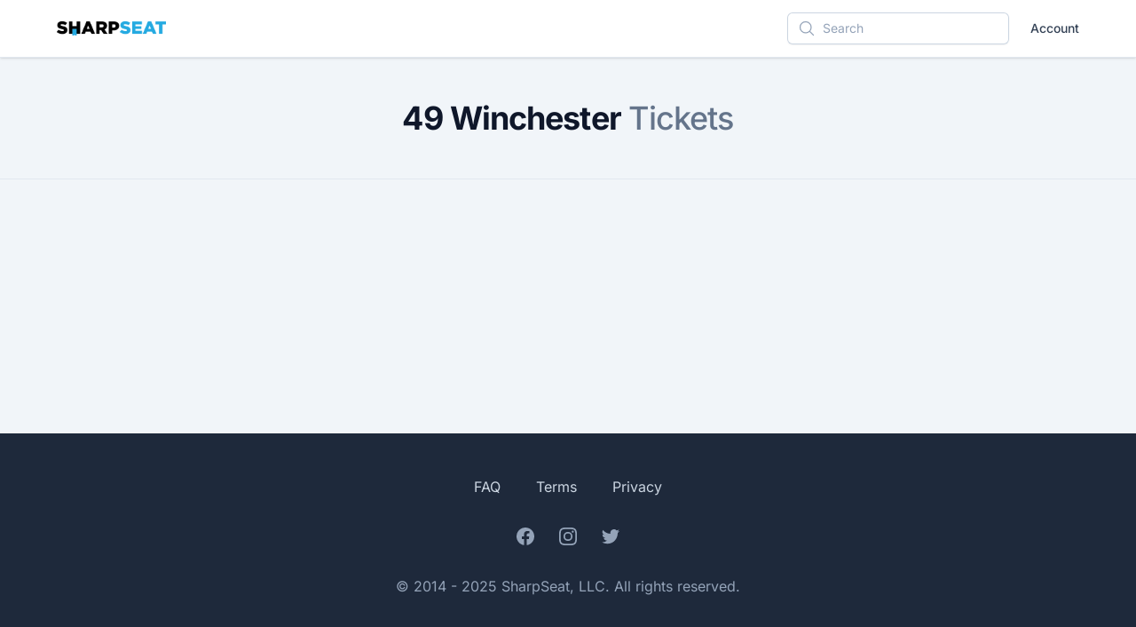

--- FILE ---
content_type: text/html; charset=utf-8
request_url: https://sharpseat.com/performers/49-winchester-tickets/139159
body_size: 9183
content:
<!DOCTYPE html><html lang="en" class="h-full"> <head><meta name="sentry-trace" content="0afb4941c1bc41dcb53c66fc73d2b80e-8f5f434b254a6e42-0"/>
<meta name="baggage" content="sentry-environment=production,sentry-release=c61ecedc6ac589407e444aee08da25b41a5695d9,sentry-public_key=ad84d2535a024812bd143df144378b50,sentry-trace_id=0afb4941c1bc41dcb53c66fc73d2b80e,sentry-sampled=false"/><!-- Google tag (gtag.js) --><script type="text/partytown" async src="https://www.googletagmanager.com/gtag/js?id=G-01XFTB8L27"></script> <script type="text/partytown">
	window.dataLayer = window.dataLayer || []
	function gtag() {
		dataLayer.push(arguments)
	}
	gtag('js', new Date())

	gtag('config', 'G-01XFTB8L27')
</script><!-- <link rel="canonical" href={canonical} /> --><!-- <link rel="apple-touch-icon" href="/images/apple-touch-icon.png" /> --><link rel="sitemap" href="/sitemap-index.xml"><!-- Global Metadata --><meta charset="utf-8"><meta name="viewport" content="width=device-width,initial-scale=1,minimum-scale=1.0, maximum-scale=1.0, user-scalable=no"><link rel="icon" type="image/svg+xml" href="/favicon.svg"><link rel="manifest" href="/manifest.webmanifest"><meta name="generator" content="Astro v5.1.9"><!-- Font preloads TODO: --><!-- <link rel="preload" href="/fonts/atkinson-regular.woff" as="font" type="font/woff" crossorigin />
<link rel="preload" href="/fonts/atkinson-bold.woff" as="font" type="font/woff" crossorigin /> --><!-- Canonical URL --><link rel="canonical" href="https://sharpseat.com/performers/49-winchester-tickets/139159"><!-- Primary Meta Tags --><title>49 Winchester Tickets | SharpSeat</title><meta name="title" content="49 Winchester Tickets | SharpSeat"><meta name="description" content="Buy tickets for 49 Winchester at SharpSeat"><!-- Open Graph / Facebook --><meta property="og:type" content="business.business"><meta property="og:url" content="https://sharpseat.com/performers/49-winchester-tickets/139159"><meta property="og:title" content="49 Winchester Tickets | SharpSeat"><meta property="og:description" content="Buy tickets for 49 Winchester at SharpSeat"><meta property="og:image" content="https://sharpseat.com/logo_square_500.png"><meta property="og:site_name" content="SharpSeat Tickets"><!-- Twitter --><meta property="twitter:card" content="summary_large_image"><meta property="twitter:url" content="https://sharpseat.com/performers/49-winchester-tickets/139159"><meta property="twitter:title" content="49 Winchester Tickets | SharpSeat"><meta property="twitter:description" content="Buy tickets for 49 Winchester at SharpSeat"><meta property="twitter:image" content="https://sharpseat.com/logo_square_500.png"><meta name="twitter:site" content="@sharpseat"><meta name="twitter:creator" content="@mikethough"><!-- Google tag (gtag.js) --><script async src="https://www.googletagmanager.com/gtag/js?id=G-01XFTB8L27"></script><script>
	window.dataLayer = window.dataLayer || []
	function gtag() {
		dataLayer.push(arguments)
	}
	gtag('js', new Date())

	gtag('config', 'G-01XFTB8L27')
</script><!-- <script async src="https://code.jquery.com/jquery-3.6.3.min.js"></script> --><script type="text/javascript" src="https://code.jquery.com/jquery-3.6.3.min.js"></script> <script type="text/javascript" src="https://accounts.tickettransaction.com/bundles/sso.login?v=1as"></script> <!-- <link
	rel="Stylesheet"
	type="text/css"
	href="https://accounts.tickettransaction.com/Content/sso-login.min.css"
/>
<link
	rel="Stylesheet"
	type="text/css"
	href="https://accounts.tickettransaction.com/Content/Preheader/preheader-bootstrap.min.css"
/> --><vercel-speed-insights data-props="{}" data-params="{&#34;slug&#34;:&#34;49-winchester-tickets&#34;,&#34;id&#34;:&#34;139159&#34;}" data-pathname="/performers/49-winchester-tickets/139159"></vercel-speed-insights> <script type="module">(function(){try{var e=typeof window<"u"?window:typeof global<"u"?global:typeof globalThis<"u"?globalThis:typeof self<"u"?self:{},n=new e.Error().stack;n&&(e._sentryDebugIds=e._sentryDebugIds||{},e._sentryDebugIds[n]="57512cbc-ff5c-4a14-8621-9c5a53fcc14f",e._sentryDebugIdIdentifier="sentry-dbid-57512cbc-ff5c-4a14-8621-9c5a53fcc14f")}catch{}})();var f="@vercel/speed-insights",u="1.1.0",l=()=>{window.si||(window.si=function(...n){(window.siq=window.siq||[]).push(n)})};function w(){return typeof window<"u"}function g(){try{const e="production"}catch{}return"production"}function c(){return g()==="development"}function p(e,n){if(!e||!n)return e;let r=e;try{const s=Object.entries(n);for(const[i,t]of s)if(!Array.isArray(t)){const o=d(t);o.test(r)&&(r=r.replace(o,`/[${i}]`))}for(const[i,t]of s)if(Array.isArray(t)){const o=d(t.join("/"));o.test(r)&&(r=r.replace(o,`/[...${i}]`))}return r}catch{return e}}function d(e){return new RegExp(`/${h(e)}(?=[/?#]|$)`)}function h(e){return e.replace(/[.*+?^${}()|[\]\\]/g,"\\$&")}var a="https://va.vercel-scripts.com/v1/speed-insights",v=`${a}/script.js`,y=`${a}/script.debug.js`,m="/_vercel/speed-insights/script.js";function b(e={}){var n;if(!w()||e.route===null)return null;l();const s=!!e.dsn?v:m,i=e.scriptSrc||(c()?y:s);if(document.head.querySelector(`script[src*="${i}"]`))return null;e.beforeSend&&((n=window.si)==null||n.call(window,"beforeSend",e.beforeSend));const t=document.createElement("script");return t.src=i,t.defer=!0,t.dataset.sdkn=f+(e.framework?`/${e.framework}`:""),t.dataset.sdkv=u,e.sampleRate&&(t.dataset.sampleRate=e.sampleRate.toString()),e.route&&(t.dataset.route=e.route),e.endpoint&&(t.dataset.endpoint=e.endpoint),e.dsn&&(t.dataset.dsn=e.dsn),c()&&e.debug===!1&&(t.dataset.debug="false"),t.onerror=()=>{console.log(`[Vercel Speed Insights] Failed to load script from ${i}. Please check if any content blockers are enabled and try again.`)},document.head.appendChild(t),{setRoute:o=>{t.dataset.route=o??void 0}}}customElements.define("vercel-speed-insights",class extends HTMLElement{constructor(){super();try{const n=JSON.parse(this.dataset.props??"{}"),r=JSON.parse(this.dataset.params??"{}"),s=p(this.dataset.pathname??"",r);b({route:s,...n,framework:"astro",beforeSend:window.speedInsightsBeforeSend})}catch(n){throw new Error(`Failed to parse SpeedInsights properties: ${n}`)}}});
//# sourceMappingURL=index.astro_astro_type_script_index_0_lang.vJyvvT45.js.map</script><!-- <ClientRouter fallback="swap"/> --><!-- End Google Tag Manager --><script type="application/ld+json">
			{
				"@context": "http://schema.org",
				"@type": "Organization",
				"name": "SharpSeat",
				"url": "https://sharpseat.com",
				"address": {
					"@type": "PostalAddress",
					"addressRegion": "VA",
					"addressCountry": "US"
				},
				"sameAs": [
					"https://twitter.com/sharpseat",
					"https://www.linkedin.com/company/sharpseat",
					"https://www.facebook.com/sharpseat",
					"https://www.instagram.com/sharpseat"
				]
			}
		</script><link rel="stylesheet" href="/_astro/_slug_.D8BFc7Zx.css">
<link rel="stylesheet" href="/_astro/_id_.d5kFqw3N.css"><script type="module" src="/_astro/page.Dvtoxj1j.js"></script>
<script>window.va = window.va || function () { (window.vaq = window.vaq || []).push(arguments); };
		var script = document.createElement('script');
		script.defer = true;
		script.src = '/_vercel/insights/script.js';
		var head = document.querySelector('head');
		head.appendChild(script);
	</script>
<script>!(function(w,p,f,c){if(!window.crossOriginIsolated && !navigator.serviceWorker) return;c=w[p]=Object.assign(w[p]||{},{"lib":"/~partytown/","debug":false});c[f]=(c[f]||[])})(window,'partytown','forward');/* Partytown 0.11.0 - MIT QwikDev */
const t={preserveBehavior:!1},e=e=>{if("string"==typeof e)return[e,t];const[n,r=t]=e;return[n,{...t,...r}]},n=Object.freeze((t=>{const e=new Set;let n=[];do{Object.getOwnPropertyNames(n).forEach((t=>{"function"==typeof n[t]&&e.add(t)}))}while((n=Object.getPrototypeOf(n))!==Object.prototype);return Array.from(e)})());!function(t,r,o,i,a,s,c,l,d,p,u=t,f){function h(){f||(f=1,"/"==(c=(s.lib||"/~partytown/")+(s.debug?"debug/":""))[0]&&(d=r.querySelectorAll('script[type="text/partytown"]'),i!=t?i.dispatchEvent(new CustomEvent("pt1",{detail:t})):(l=setTimeout(v,(null==s?void 0:s.fallbackTimeout)||1e4),r.addEventListener("pt0",w),a?y(1):o.serviceWorker?o.serviceWorker.register(c+(s.swPath||"partytown-sw.js"),{scope:c}).then((function(t){t.active?y():t.installing&&t.installing.addEventListener("statechange",(function(t){"activated"==t.target.state&&y()}))}),console.error):v())))}function y(e){p=r.createElement(e?"script":"iframe"),t._pttab=Date.now(),e||(p.style.display="block",p.style.width="0",p.style.height="0",p.style.border="0",p.style.visibility="hidden",p.setAttribute("aria-hidden",!0)),p.src=c+"partytown-"+(e?"atomics.js?v=0.11.0":"sandbox-sw.html?"+t._pttab),r.querySelector(s.sandboxParent||"body").appendChild(p)}function v(n,o){for(w(),i==t&&(s.forward||[]).map((function(n){const[r]=e(n);delete t[r.split(".")[0]]})),n=0;n<d.length;n++)(o=r.createElement("script")).innerHTML=d[n].innerHTML,o.nonce=s.nonce,r.head.appendChild(o);p&&p.parentNode.removeChild(p)}function w(){clearTimeout(l)}s=t.partytown||{},i==t&&(s.forward||[]).map((function(r){const[o,{preserveBehavior:i}]=e(r);u=t,o.split(".").map((function(e,r,o){var a;u=u[o[r]]=r+1<o.length?u[o[r]]||(a=o[r+1],n.includes(a)?[]:{}):(()=>{let e=null;if(i){const{methodOrProperty:n,thisObject:r}=((t,e)=>{let n=t;for(let t=0;t<e.length-1;t+=1)n=n[e[t]];return{thisObject:n,methodOrProperty:e.length>0?n[e[e.length-1]]:void 0}})(t,o);"function"==typeof n&&(e=(...t)=>n.apply(r,...t))}return function(){let n;return e&&(n=e(arguments)),(t._ptf=t._ptf||[]).push(o,arguments),n}})()}))})),"complete"==r.readyState?h():(t.addEventListener("DOMContentLoaded",h),t.addEventListener("load",h))}(window,document,navigator,top,window.crossOriginIsolated);;(e=>{e.addEventListener("astro:before-swap",e=>{let r=document.body.querySelector("iframe[src*='/~partytown/']");if(r)e.newDocument.body.append(r)})})(document);</script></head> <body class="flex h-full min-h-screen flex-col bg-gray-100"> <!-- <button class="tn-account-text"></button>
		<button class="tn-account-button"></button>
		<button class="tn-signin-register-button"></button> --> <!-- <Banner /> --> <div class="bg-white dark:bg-primary-800" id="sharpseat-top-nav"> <!-- <MobileMenu /> --> <header class="relative bg-white dark:bg-primary-800"> <!-- <Banner /> --> <nav aria-label="Top" class="border-b border-gray-200 px-4 sm:px-6 sm:shadow lg:px-8"> <div> <div class="mx-auto flex h-12 items-center sm:h-16 container max-w-6xl"> <!-- Logo --> <div class="ml-0 flex"> <a href="/"> <span class="sr-only">SharpSeat</span> <img src="/_vercel/image?url=_astro%2Flogo_white_bg.D5_-u3QI.png&#38;w=1200&#38;q=100" alt="SharpSeat Tickets logo" inputtedWidth="1363" width="1363" height="178" loading="lazy" decoding="async" class="h-4 w-auto"> </a> </div> <!-- Flyout menus --> <div class="hidden lg:ml-8 lg:block lg:self-stretch"> <div class="flex h-full space-x-8"> <!-- <SportsDropdown /> --> <!-- <ConcertsDropdown /> --> <!-- <Concerts /> --> <!-- <ConcertsNew /> --> <!-- <a
								href="/events"
								class="flex items-center text-sm font-medium text-gray-700 hover:text-gray-800"
								>Events</a
							> --> <!-- <a
								href="/venues"
								data-sveltekit-preload-data
								class="flex items-center text-sm font-medium text-gray-700 hover:text-gray-800"
								>Venues</a
							> --> </div> </div> <div class="ml-auto flex items-center"> <!-- Search --> <div class="flex"> <!-- <a href="#" class="p-2 text-gray-400 hover:text-gray-500 border">
								<span class="sr-only">Search</span>
								<Icon src={Search} theme="outline" class="h-6 w-6" />
								<input type="text" />
							</a> --> <form action="/search" class="flex items-center rounded border-gray-700 p-2 text-gray-400 hover:text-gray-500"> <span class="sr-only">Search</span> <div class="relative rounded-md shadow-sm"> <div class="pointer-events-none absolute inset-y-0 left-0 flex items-center pl-3"> <!--[--><svg fill="none" viewBox="0 0 24 24" stroke-width="1.5" stroke="currentColor" aria-hidden="true" xmlns="http://www.w3.org/2000/svg" width="100%" height="100%" class="h-4 w-4 sm:h-5 sm:w-5"><!--[!--><!--]--><!--[--><path stroke-linecap="round" stroke-linejoin="round" d="m21 21-5.197-5.197m0 0A7.5 7.5 0 1 0 5.196 5.196a7.5 7.5 0 0 0 10.607 10.607Z"></path><!--]--><!--[--><!--]--><!--[--><!--]--><!--[--><!--]--><!--[--><!--]--><!--[--><!--]--></svg><!--]--> <!-- <svg
											class="h-5 w-5 text-gray-400"
											viewBox="0 0 20 20"
											fill="currentColor"
											aria-hidden="true"
										>
											<path
												d="M3 4a2 2 0 00-2 2v1.161l8.441 4.221a1.25 1.25 0 001.118 0L19 7.162V6a2 2 0 00-2-2H3z"
											></path>
											<path
												d="M19 8.839l-7.77 3.885a2.75 2.75 0 01-2.46 0L1 8.839V14a2 2 0 002 2h14a2 2 0 002-2V8.839z"
											></path>
										</svg> --> </div> <input type="text" name="search" id="search" class="block w-full rounded-md border-0 py-1.5 pl-10 text-xs text-gray-900 ring-1 ring-inset ring-gray-300 placeholder:text-gray-400 focus:ring-2 focus:ring-inset focus:ring-primary-600 sm:text-sm sm:leading-6" placeholder="Search"> </div> </form> <!-- <div class="relative">
								<SearchBox client:only="svelte" />
							</div> --> </div> <div class="hidden lg:flex lg:flex-1 lg:items-center lg:justify-end lg:space-x-6"> <!-- <div id="account_signinout"></div> --> <!-- <TNScript /> --> <a id="btn-login" target="_blank" rel="noopener" href="https://login.sharpseat.com" class="ml-4 text-sm font-medium text-gray-700 hover:text-gray-800">Account</a> <!-- <a
								id="btn-login"
								href="#"
								class="text-sm font-medium text-gray-700 hover:text-gray-800"
								>test</a
							>
							<span class="h-6 w-px bg-gray-200" aria-hidden="true"></span>
							<ul>
								<li id="preheaderRegister">
									<a
										id="btn-register"
										href="https://login.sharpseat.com/?register=true"
										class="text-sm font-medium text-gray-700 hover:text-gray-800"
										>Create</a
									>
								</li>
							</ul> --> </div> </div> <!-- <button
						type="button"
						class="rounded-md bg-white p-1 text-gray-400 lg:hidden"
					>
						<span class="sr-only">Open menu</span>
						<Icon src={Menu} theme="outline" />
						
					</button> --> </div> </div> </nav> </header> </div> <div id="ssoPreheader"></div> <div class="flex-1">  <span class="hidden">Route: performers/[slug]/[id]</span> <style>astro-island,astro-slot,astro-static-slot{display:contents}</style><script>(()=>{var e=async t=>{await(await t())()};(self.Astro||(self.Astro={})).only=e;window.dispatchEvent(new Event("astro:only"));})();;(()=>{var A=Object.defineProperty;var g=(i,o,a)=>o in i?A(i,o,{enumerable:!0,configurable:!0,writable:!0,value:a}):i[o]=a;var d=(i,o,a)=>g(i,typeof o!="symbol"?o+"":o,a);{let i={0:t=>m(t),1:t=>a(t),2:t=>new RegExp(t),3:t=>new Date(t),4:t=>new Map(a(t)),5:t=>new Set(a(t)),6:t=>BigInt(t),7:t=>new URL(t),8:t=>new Uint8Array(t),9:t=>new Uint16Array(t),10:t=>new Uint32Array(t),11:t=>1/0*t},o=t=>{let[l,e]=t;return l in i?i[l](e):void 0},a=t=>t.map(o),m=t=>typeof t!="object"||t===null?t:Object.fromEntries(Object.entries(t).map(([l,e])=>[l,o(e)]));class y extends HTMLElement{constructor(){super(...arguments);d(this,"Component");d(this,"hydrator");d(this,"hydrate",async()=>{var b;if(!this.hydrator||!this.isConnected)return;let e=(b=this.parentElement)==null?void 0:b.closest("astro-island[ssr]");if(e){e.addEventListener("astro:hydrate",this.hydrate,{once:!0});return}let c=this.querySelectorAll("astro-slot"),n={},h=this.querySelectorAll("template[data-astro-template]");for(let r of h){let s=r.closest(this.tagName);s!=null&&s.isSameNode(this)&&(n[r.getAttribute("data-astro-template")||"default"]=r.innerHTML,r.remove())}for(let r of c){let s=r.closest(this.tagName);s!=null&&s.isSameNode(this)&&(n[r.getAttribute("name")||"default"]=r.innerHTML)}let p;try{p=this.hasAttribute("props")?m(JSON.parse(this.getAttribute("props"))):{}}catch(r){let s=this.getAttribute("component-url")||"<unknown>",v=this.getAttribute("component-export");throw v&&(s+=` (export ${v})`),console.error(`[hydrate] Error parsing props for component ${s}`,this.getAttribute("props"),r),r}let u;await this.hydrator(this)(this.Component,p,n,{client:this.getAttribute("client")}),this.removeAttribute("ssr"),this.dispatchEvent(new CustomEvent("astro:hydrate"))});d(this,"unmount",()=>{this.isConnected||this.dispatchEvent(new CustomEvent("astro:unmount"))})}disconnectedCallback(){document.removeEventListener("astro:after-swap",this.unmount),document.addEventListener("astro:after-swap",this.unmount,{once:!0})}connectedCallback(){if(!this.hasAttribute("await-children")||document.readyState==="interactive"||document.readyState==="complete")this.childrenConnectedCallback();else{let e=()=>{document.removeEventListener("DOMContentLoaded",e),c.disconnect(),this.childrenConnectedCallback()},c=new MutationObserver(()=>{var n;((n=this.lastChild)==null?void 0:n.nodeType)===Node.COMMENT_NODE&&this.lastChild.nodeValue==="astro:end"&&(this.lastChild.remove(),e())});c.observe(this,{childList:!0}),document.addEventListener("DOMContentLoaded",e)}}async childrenConnectedCallback(){let e=this.getAttribute("before-hydration-url");e&&await import(e),this.start()}async start(){let e=JSON.parse(this.getAttribute("opts")),c=this.getAttribute("client");if(Astro[c]===void 0){window.addEventListener(`astro:${c}`,()=>this.start(),{once:!0});return}try{await Astro[c](async()=>{let n=this.getAttribute("renderer-url"),[h,{default:p}]=await Promise.all([import(this.getAttribute("component-url")),n?import(n):()=>()=>{}]),u=this.getAttribute("component-export")||"default";if(!u.includes("."))this.Component=h[u];else{this.Component=h;for(let f of u.split("."))this.Component=this.Component[f]}return this.hydrator=p,this.hydrate},e,this)}catch(n){console.error(`[astro-island] Error hydrating ${this.getAttribute("component-url")}`,n)}}attributeChangedCallback(){this.hydrate()}}d(y,"observedAttributes",["props"]),customElements.get("astro-island")||customElements.define("astro-island",y)}})();</script><astro-island uid="ZX06NQ" component-url="/_astro/Geo.D_0YFq_8.js" component-export="default" renderer-url="/_astro/client.svelte.bpU2AyiH.js" props="{}" ssr client="only" opts="{&quot;name&quot;:&quot;Geo&quot;,&quot;value&quot;:&quot;svelte&quot;}"></astro-island>  <astro-island uid="2fhcHd" component-url="/_astro/LogRecentlyViewed.jG_zcHiX.js" component-export="default" renderer-url="/_astro/client.svelte.bpU2AyiH.js" props="{&quot;type&quot;:[0,&quot;performer&quot;],&quot;id&quot;:[0,&quot;139159&quot;]}" ssr client="only" opts="{&quot;name&quot;:&quot;LogRecentlyViewed&quot;,&quot;value&quot;:&quot;svelte&quot;}"></astro-island> <astro-island uid="ZxpWsS" component-url="/_astro/TrackEvent.CbjEGfOV.js" component-export="default" renderer-url="/_astro/client.svelte.bpU2AyiH.js" props="{&quot;e&quot;:[0,&quot;Viewed Performer&quot;],&quot;data&quot;:[0,{&quot;fallback&quot;:[0,false],&quot;url&quot;:[0,&quot;https://sharpseat.com/performers/49-winchester-tickets/139159&quot;]}]}" ssr client="only" opts="{&quot;name&quot;:&quot;TrackEvent&quot;,&quot;value&quot;:&quot;svelte&quot;}"></astro-island> <div class="hidden">RENDERED_FROM: PRERENDER</div> <div class="mx-auto mb-4 max-w-3xl border-b px-4 text-center sm:px-6 lg:max-w-7xl lg:px-8"> <div class="py-12"> <h1 class="text-4xl font-bold tracking-tight text-gray-900"> <span> 49 Winchester </span> <span class="font-medium text-gray-500"> Tickets</span> </h1> <!-- <p class="mx-auto mt-4 max-w-3xl text-base text-gray-500">
				Thoughtfully designed objects for the workspace, home, and travel.
			</p> --> </div> </div> <div> <div id="nearby"> <astro-island uid="T6nqz" component-url="/_astro/EventList.B1tWLLL5.js" component-export="default" renderer-url="/_astro/client.svelte.bpU2AyiH.js" props="{&quot;performerId&quot;:[0,&quot;139159&quot;],&quot;geo&quot;:[0,true],&quot;title&quot;:[0,&quot;Events Near You&quot;]}" ssr client="only" opts="{&quot;name&quot;:&quot;EventList&quot;,&quot;value&quot;:&quot;svelte&quot;}"></astro-island> </div> <div id="all" class="mt-8"> <astro-island uid="W4TLg" component-url="/_astro/EventList.B1tWLLL5.js" component-export="default" renderer-url="/_astro/client.svelte.bpU2AyiH.js" props="{&quot;performerId&quot;:[0,&quot;139159&quot;],&quot;title&quot;:[0,&quot;All Events&quot;]}" ssr client="only" opts="{&quot;name&quot;:&quot;EventList&quot;,&quot;value&quot;:&quot;svelte&quot;}"></astro-island> </div> </div>  </div> <footer class="bg-gray-800"> <div class="mx-auto max-w-7xl overflow-hidden py-12 px-6 lg:px-8"> <nav class="-mx-5 -my-2 flex flex-wrap justify-center" aria-label="Footer"> <!-- <div class="px-5 py-2">
				<a href="#" class="text-base text-gray-300 hover:text-white">About</a
				>
			</div>

			<div class="px-5 py-2">
				<a href="#" class="text-base text-gray-300 hover:text-white">Blog</a>
			</div>

			<div class="px-5 py-2">
				<a href="#" class="text-base text-gray-300 hover:text-white">Jobs</a>
			</div> --> <div class="px-5 py-2"> <a href="/faq" class="text-base text-gray-300 hover:text-white">FAQ</a> </div> <div class="px-5 py-2"> <a href="/terms" class="text-base text-gray-300 hover:text-white">Terms</a> </div> <div class="px-5 py-2"> <a href="/privacy" class="text-base text-gray-300 hover:text-white">Privacy</a> </div> </nav> <div class="mt-8 flex justify-center space-x-6"> <a href="https://www.facebook.com/SharpSeat" target="_blank" rel="noopener" class="text-gray-400 hover:text-gray-300"> <span class="sr-only">Facebook</span> <svg class="h-6 w-6" fill="currentColor" viewBox="0 0 24 24" aria-hidden="true"> <path fill-rule="evenodd" d="M22 12c0-5.523-4.477-10-10-10S2 6.477 2 12c0 4.991 3.657 9.128 8.438 9.878v-6.987h-2.54V12h2.54V9.797c0-2.506 1.492-3.89 3.777-3.89 1.094 0 2.238.195 2.238.195v2.46h-1.26c-1.243 0-1.63.771-1.63 1.562V12h2.773l-.443 2.89h-2.33v6.988C18.343 21.128 22 16.991 22 12z" clip-rule="evenodd"></path> </svg> </a> <a href="https://www.instagram.com/sharpseat/" target="_blank" rel="noopener" class="text-gray-400 hover:text-gray-300"> <span class="sr-only">Instagram</span> <svg class="h-6 w-6" fill="currentColor" viewBox="0 0 24 24" aria-hidden="true"> <path fill-rule="evenodd" d="M12.315 2c2.43 0 2.784.013 3.808.06 1.064.049 1.791.218 2.427.465a4.902 4.902 0 011.772 1.153 4.902 4.902 0 011.153 1.772c.247.636.416 1.363.465 2.427.048 1.067.06 1.407.06 4.123v.08c0 2.643-.012 2.987-.06 4.043-.049 1.064-.218 1.791-.465 2.427a4.902 4.902 0 01-1.153 1.772 4.902 4.902 0 01-1.772 1.153c-.636.247-1.363.416-2.427.465-1.067.048-1.407.06-4.123.06h-.08c-2.643 0-2.987-.012-4.043-.06-1.064-.049-1.791-.218-2.427-.465a4.902 4.902 0 01-1.772-1.153 4.902 4.902 0 01-1.153-1.772c-.247-.636-.416-1.363-.465-2.427-.047-1.024-.06-1.379-.06-3.808v-.63c0-2.43.013-2.784.06-3.808.049-1.064.218-1.791.465-2.427a4.902 4.902 0 011.153-1.772A4.902 4.902 0 015.45 2.525c.636-.247 1.363-.416 2.427-.465C8.901 2.013 9.256 2 11.685 2h.63zm-.081 1.802h-.468c-2.456 0-2.784.011-3.807.058-.975.045-1.504.207-1.857.344-.467.182-.8.398-1.15.748-.35.35-.566.683-.748 1.15-.137.353-.3.882-.344 1.857-.047 1.023-.058 1.351-.058 3.807v.468c0 2.456.011 2.784.058 3.807.045.975.207 1.504.344 1.857.182.466.399.8.748 1.15.35.35.683.566 1.15.748.353.137.882.3 1.857.344 1.054.048 1.37.058 4.041.058h.08c2.597 0 2.917-.01 3.96-.058.976-.045 1.505-.207 1.858-.344.466-.182.8-.398 1.15-.748.35-.35.566-.683.748-1.15.137-.353.3-.882.344-1.857.048-1.055.058-1.37.058-4.041v-.08c0-2.597-.01-2.917-.058-3.96-.045-.976-.207-1.505-.344-1.858a3.097 3.097 0 00-.748-1.15 3.098 3.098 0 00-1.15-.748c-.353-.137-.882-.3-1.857-.344-1.023-.047-1.351-.058-3.807-.058zM12 6.865a5.135 5.135 0 110 10.27 5.135 5.135 0 010-10.27zm0 1.802a3.333 3.333 0 100 6.666 3.333 3.333 0 000-6.666zm5.338-3.205a1.2 1.2 0 110 2.4 1.2 1.2 0 010-2.4z" clip-rule="evenodd"></path> </svg> </a> <a href="https://twitter.com/sharpseat" target="_blank" rel="noopener" class="text-gray-400 hover:text-gray-300"> <span class="sr-only">Twitter</span> <svg class="h-6 w-6" fill="currentColor" viewBox="0 0 24 24" aria-hidden="true"> <path d="M8.29 20.251c7.547 0 11.675-6.253 11.675-11.675 0-.178 0-.355-.012-.53A8.348 8.348 0 0022 5.92a8.19 8.19 0 01-2.357.646 4.118 4.118 0 001.804-2.27 8.224 8.224 0 01-2.605.996 4.107 4.107 0 00-6.993 3.743 11.65 11.65 0 01-8.457-4.287 4.106 4.106 0 001.27 5.477A4.072 4.072 0 012.8 9.713v.052a4.105 4.105 0 003.292 4.022 4.095 4.095 0 01-1.853.07 4.108 4.108 0 003.834 2.85A8.233 8.233 0 012 18.407a11.616 11.616 0 006.29 1.84"></path> </svg> </a> </div> <p class="mt-8 text-center text-base text-gray-400">
&copy; 2014 - 2025 SharpSeat, LLC. All rights reserved.
</p> </div> </footer> <!-- <Footer /> --> <script src="https://uptime.betterstack.com/widgets/announcement.js" data-id="170993" async="async" type="text/javascript"></script> </body></html>

--- FILE ---
content_type: application/javascript; charset=utf-8
request_url: https://sharpseat.com/_astro/page.Dvtoxj1j.js
body_size: 81479
content:
import"./_sentry-release-injection-file.BQ07p4rn.js";(function(){try{var e=typeof window<"u"?window:typeof global<"u"?global:typeof globalThis<"u"?globalThis:typeof self<"u"?self:{},t=new e.Error().stack;t&&(e._sentryDebugIds=e._sentryDebugIds||{},e._sentryDebugIds[t]="76a34919-8e05-40c0-90f3-bab6b838b2f5",e._sentryDebugIdIdentifier="sentry-dbid-76a34919-8e05-40c0-90f3-bab6b838b2f5")}catch{}})();const O=typeof __SENTRY_DEBUG__>"u"||__SENTRY_DEBUG__,ut="8.51.0",$=globalThis;function ir(e,t,n){const r=$,s=r.__SENTRY__=r.__SENTRY__||{},i=s[ut]=s[ut]||{};return i[e]||(i[e]=t())}const Ze=typeof __SENTRY_DEBUG__>"u"||__SENTRY_DEBUG__,Qc="Sentry Logger ",jr=["debug","info","warn","error","log","assert","trace"],Wn={};function et(e){if(!("console"in $))return e();const t=$.console,n={},r=Object.keys(Wn);r.forEach(s=>{const i=Wn[s];n[s]=t[s],t[s]=i});try{return e()}finally{r.forEach(s=>{t[s]=n[s]})}}function Zc(){let e=!1;const t={enable:()=>{e=!0},disable:()=>{e=!1},isEnabled:()=>e};return Ze?jr.forEach(n=>{t[n]=(...r)=>{e&&et(()=>{$.console[n](`${Qc}[${n}]:`,...r)})}}):jr.forEach(n=>{t[n]=()=>{}}),t}const S=ir("logger",Zc),Ao=50,pt="?",ai=/\(error: (.*)\)/,ci=/captureMessage|captureException/;function Oo(...e){const t=e.sort((n,r)=>n[0]-r[0]).map(n=>n[1]);return(n,r=0,s=0)=>{const i=[],o=n.split(`
`);for(let a=r;a<o.length;a++){const c=o[a];if(c.length>1024)continue;const u=ai.test(c)?c.replace(ai,"$1"):c;if(!u.match(/\S*Error: /)){for(const d of t){const l=d(u);if(l){i.push(l);break}}if(i.length>=Ao+s)break}}return tu(i.slice(s))}}function eu(e){return Array.isArray(e)?Oo(...e):e}function tu(e){if(!e.length)return[];const t=Array.from(e);return/sentryWrapped/.test(En(t).function||"")&&t.pop(),t.reverse(),ci.test(En(t).function||"")&&(t.pop(),ci.test(En(t).function||"")&&t.pop()),t.slice(0,Ao).map(n=>({...n,filename:n.filename||En(t).filename,function:n.function||pt}))}function En(e){return e[e.length-1]||{}}const Mr="<anonymous>";function Fe(e){try{return!e||typeof e!="function"?Mr:e.name||Mr}catch{return Mr}}function ui(e){const t=e.exception;if(t){const n=[];try{return t.values.forEach(r=>{r.stacktrace.frames&&n.push(...r.stacktrace.frames)}),n}catch{return}}}const Dn={},li={};function tt(e,t){Dn[e]=Dn[e]||[],Dn[e].push(t)}function nt(e,t){if(!li[e]){li[e]=!0;try{t()}catch(n){Ze&&S.error(`Error while instrumenting ${e}`,n)}}}function Se(e,t){const n=e&&Dn[e];if(n)for(const r of n)try{r(t)}catch(s){Ze&&S.error(`Error while triggering instrumentation handler.
Type: ${e}
Name: ${Fe(r)}
Error:`,s)}}let xr=null;function No(e){const t="error";tt(t,e),nt(t,nu)}function nu(){xr=$.onerror,$.onerror=function(e,t,n,r,s){return Se("error",{column:r,error:s,line:n,msg:e,url:t}),xr?xr.apply(this,arguments):!1},$.onerror.__SENTRY_INSTRUMENTED__=!0}let Ar=null;function Do(e){const t="unhandledrejection";tt(t,e),nt(t,ru)}function ru(){Ar=$.onunhandledrejection,$.onunhandledrejection=function(e){return Se("unhandledrejection",e),Ar?Ar.apply(this,arguments):!0},$.onunhandledrejection.__SENTRY_INSTRUMENTED__=!0}function gt(){return Is($),$}function Is(e){const t=e.__SENTRY__=e.__SENTRY__||{};return t.version=t.version||ut,t[ut]=t[ut]||{}}const Lo=Object.prototype.toString;function ws(e){switch(Lo.call(e)){case"[object Error]":case"[object Exception]":case"[object DOMException]":case"[object WebAssembly.Exception]":return!0;default:return Be(e,Error)}}function $t(e,t){return Lo.call(e)===`[object ${t}]`}function Po(e){return $t(e,"ErrorEvent")}function di(e){return $t(e,"DOMError")}function su(e){return $t(e,"DOMException")}function Le(e){return $t(e,"String")}function ks(e){return typeof e=="object"&&e!==null&&"__sentry_template_string__"in e&&"__sentry_template_values__"in e}function Cs(e){return e===null||ks(e)||typeof e!="object"&&typeof e!="function"}function Mt(e){return $t(e,"Object")}function or(e){return typeof Event<"u"&&Be(e,Event)}function iu(e){return typeof Element<"u"&&Be(e,Element)}function ou(e){return $t(e,"RegExp")}function ar(e){return!!(e&&e.then&&typeof e.then=="function")}function au(e){return Mt(e)&&"nativeEvent"in e&&"preventDefault"in e&&"stopPropagation"in e}function Be(e,t){try{return e instanceof t}catch{return!1}}function Fo(e){return!!(typeof e=="object"&&e!==null&&(e.__isVue||e._isVue))}const Ct=$,cu=80;function $e(e,t={}){if(!e)return"<unknown>";try{let n=e;const r=5,s=[];let i=0,o=0;const a=" > ",c=a.length;let u;const d=Array.isArray(t)?t:t.keyAttrs,l=!Array.isArray(t)&&t.maxStringLength||cu;for(;n&&i++<r&&(u=uu(n,d),!(u==="html"||i>1&&o+s.length*c+u.length>=l));)s.push(u),o+=u.length,n=n.parentNode;return s.reverse().join(a)}catch{return"<unknown>"}}function uu(e,t){const n=e,r=[];if(!n||!n.tagName)return"";if(Ct.HTMLElement&&n instanceof HTMLElement&&n.dataset){if(n.dataset.sentryComponent)return n.dataset.sentryComponent;if(n.dataset.sentryElement)return n.dataset.sentryElement}r.push(n.tagName.toLowerCase());const s=t&&t.length?t.filter(o=>n.getAttribute(o)).map(o=>[o,n.getAttribute(o)]):null;if(s&&s.length)s.forEach(o=>{r.push(`[${o[0]}="${o[1]}"]`)});else{n.id&&r.push(`#${n.id}`);const o=n.className;if(o&&Le(o)){const a=o.split(/\s+/);for(const c of a)r.push(`.${c}`)}}const i=["aria-label","type","name","title","alt"];for(const o of i){const a=n.getAttribute(o);a&&r.push(`[${o}="${a}"]`)}return r.join("")}function Bo(){try{return Ct.document.location.href}catch{return""}}function lu(e){return Ct.document&&Ct.document.querySelector?Ct.document.querySelector(e):null}function $o(e){if(!Ct.HTMLElement)return null;let t=e;const n=5;for(let r=0;r<n;r++){if(!t)return null;if(t instanceof HTMLElement){if(t.dataset.sentryComponent)return t.dataset.sentryComponent;if(t.dataset.sentryElement)return t.dataset.sentryElement}t=t.parentNode}return null}function Rt(e,t=0){return typeof e!="string"||t===0||e.length<=t?e:`${e.slice(0,t)}...`}function fi(e,t){if(!Array.isArray(e))return"";const n=[];for(let r=0;r<e.length;r++){const s=e[r];try{Fo(s)?n.push("[VueViewModel]"):n.push(String(s))}catch{n.push("[value cannot be serialized]")}}return n.join(t)}function du(e,t,n=!1){return Le(e)?ou(t)?t.test(e):Le(t)?n?e===t:e.includes(t):!1:!1}function Ye(e,t=[],n=!1){return t.some(r=>du(e,r,n))}function me(e,t,n){if(!(t in e))return;const r=e[t],s=n(r);typeof s=="function"&&Uo(s,r);try{e[t]=s}catch{Ze&&S.log(`Failed to replace method "${t}" in object`,e)}}function Ee(e,t,n){try{Object.defineProperty(e,t,{value:n,writable:!0,configurable:!0})}catch{Ze&&S.log(`Failed to add non-enumerable property "${t}" to object`,e)}}function Uo(e,t){try{const n=t.prototype||{};e.prototype=t.prototype=n,Ee(e,"__sentry_original__",t)}catch{}}function Rs(e){return e.__sentry_original__}function Ho(e){if(ws(e))return{message:e.message,name:e.name,stack:e.stack,...hi(e)};if(or(e)){const t={type:e.type,target:pi(e.target),currentTarget:pi(e.currentTarget),...hi(e)};return typeof CustomEvent<"u"&&Be(e,CustomEvent)&&(t.detail=e.detail),t}else return e}function pi(e){try{return iu(e)?$e(e):Object.prototype.toString.call(e)}catch{return"<unknown>"}}function hi(e){if(typeof e=="object"&&e!==null){const t={};for(const n in e)Object.prototype.hasOwnProperty.call(e,n)&&(t[n]=e[n]);return t}else return{}}function fu(e,t=40){const n=Object.keys(Ho(e));n.sort();const r=n[0];if(!r)return"[object has no keys]";if(r.length>=t)return Rt(r,t);for(let s=n.length;s>0;s--){const i=n.slice(0,s).join(", ");if(!(i.length>t))return s===n.length?i:Rt(i,t)}return""}function te(e){return qr(e,new Map)}function qr(e,t){if(pu(e)){const n=t.get(e);if(n!==void 0)return n;const r={};t.set(e,r);for(const s of Object.getOwnPropertyNames(e))typeof e[s]<"u"&&(r[s]=qr(e[s],t));return r}if(Array.isArray(e)){const n=t.get(e);if(n!==void 0)return n;const r=[];return t.set(e,r),e.forEach(s=>{r.push(qr(s,t))}),r}return e}function pu(e){if(!Mt(e))return!1;try{const t=Object.getPrototypeOf(e).constructor.name;return!t||t==="Object"}catch{return!0}}const Wo=1e3;function cn(){return Date.now()/Wo}function hu(){const{performance:e}=$;if(!e||!e.now)return cn;const t=Date.now()-e.now(),n=e.timeOrigin==null?t:e.timeOrigin;return()=>(n+e.now())/Wo}const de=hu(),fe=(()=>{const{performance:e}=$;if(!e||!e.now)return;const t=3600*1e3,n=e.now(),r=Date.now(),s=e.timeOrigin?Math.abs(e.timeOrigin+n-r):t,i=s<t,o=e.timing&&e.timing.navigationStart,c=typeof o=="number"?Math.abs(o+n-r):t,u=c<t;return i||u?s<=c?e.timeOrigin:o:r})();function _e(){const e=$,t=e.crypto||e.msCrypto;let n=()=>Math.random()*16;try{if(t&&t.randomUUID)return t.randomUUID().replace(/-/g,"");t&&t.getRandomValues&&(n=()=>{const r=new Uint8Array(1);return t.getRandomValues(r),r[0]})}catch{}return("10000000100040008000"+1e11).replace(/[018]/g,r=>(r^(n()&15)>>r/4).toString(16))}function zo(e){return e.exception&&e.exception.values?e.exception.values[0]:void 0}function We(e){const{message:t,event_id:n}=e;if(t)return t;const r=zo(e);return r?r.type&&r.value?`${r.type}: ${r.value}`:r.type||r.value||n||"<unknown>":n||"<unknown>"}function Gr(e,t,n){const r=e.exception=e.exception||{},s=r.values=r.values||[],i=s[0]=s[0]||{};i.value||(i.value=t||""),i.type||(i.type="Error")}function xt(e,t){const n=zo(e);if(!n)return;const r={type:"generic",handled:!0},s=n.mechanism;if(n.mechanism={...r,...s,...t},t&&"data"in t){const i={...s&&s.data,...t.data};n.mechanism.data=i}}function mi(e){if(mu(e))return!0;try{Ee(e,"__sentry_captured__",!0)}catch{}return!1}function mu(e){try{return e.__sentry_captured__}catch{}}var Ne;(function(e){e[e.PENDING=0]="PENDING";const n=1;e[e.RESOLVED=n]="RESOLVED";const r=2;e[e.REJECTED=r]="REJECTED"})(Ne||(Ne={}));function Ue(e){return new ye(t=>{t(e)})}function zn(e){return new ye((t,n)=>{n(e)})}class ye{constructor(t){ye.prototype.__init.call(this),ye.prototype.__init2.call(this),ye.prototype.__init3.call(this),ye.prototype.__init4.call(this),this._state=Ne.PENDING,this._handlers=[];try{t(this._resolve,this._reject)}catch(n){this._reject(n)}}then(t,n){return new ye((r,s)=>{this._handlers.push([!1,i=>{if(!t)r(i);else try{r(t(i))}catch(o){s(o)}},i=>{if(!n)s(i);else try{r(n(i))}catch(o){s(o)}}]),this._executeHandlers()})}catch(t){return this.then(n=>n,t)}finally(t){return new ye((n,r)=>{let s,i;return this.then(o=>{i=!1,s=o,t&&t()},o=>{i=!0,s=o,t&&t()}).then(()=>{if(i){r(s);return}n(s)})})}__init(){this._resolve=t=>{this._setResult(Ne.RESOLVED,t)}}__init2(){this._reject=t=>{this._setResult(Ne.REJECTED,t)}}__init3(){this._setResult=(t,n)=>{if(this._state===Ne.PENDING){if(ar(n)){n.then(this._resolve,this._reject);return}this._state=t,this._value=n,this._executeHandlers()}}}__init4(){this._executeHandlers=()=>{if(this._state===Ne.PENDING)return;const t=this._handlers.slice();this._handlers=[],t.forEach(n=>{n[0]||(this._state===Ne.RESOLVED&&n[1](this._value),this._state===Ne.REJECTED&&n[2](this._value),n[0]=!0)})}}}function gu(e){const t=de(),n={sid:_e(),init:!0,timestamp:t,started:t,duration:0,status:"ok",errors:0,ignoreDuration:!1,toJSON:()=>yu(n)};return At(n,e),n}function At(e,t={}){if(t.user&&(!e.ipAddress&&t.user.ip_address&&(e.ipAddress=t.user.ip_address),!e.did&&!t.did&&(e.did=t.user.id||t.user.email||t.user.username)),e.timestamp=t.timestamp||de(),t.abnormal_mechanism&&(e.abnormal_mechanism=t.abnormal_mechanism),t.ignoreDuration&&(e.ignoreDuration=t.ignoreDuration),t.sid&&(e.sid=t.sid.length===32?t.sid:_e()),t.init!==void 0&&(e.init=t.init),!e.did&&t.did&&(e.did=`${t.did}`),typeof t.started=="number"&&(e.started=t.started),e.ignoreDuration)e.duration=void 0;else if(typeof t.duration=="number")e.duration=t.duration;else{const n=e.timestamp-e.started;e.duration=n>=0?n:0}t.release&&(e.release=t.release),t.environment&&(e.environment=t.environment),!e.ipAddress&&t.ipAddress&&(e.ipAddress=t.ipAddress),!e.userAgent&&t.userAgent&&(e.userAgent=t.userAgent),typeof t.errors=="number"&&(e.errors=t.errors),t.status&&(e.status=t.status)}function _u(e,t){let n={};e.status==="ok"&&(n={status:"exited"}),At(e,n)}function yu(e){return te({sid:`${e.sid}`,init:e.init,started:new Date(e.started*1e3).toISOString(),timestamp:new Date(e.timestamp*1e3).toISOString(),status:e.status,errors:e.errors,did:typeof e.did=="number"||typeof e.did=="string"?`${e.did}`:void 0,duration:e.duration,abnormal_mechanism:e.abnormal_mechanism,attrs:{release:e.release,environment:e.environment,ip_address:e.ipAddress,user_agent:e.userAgent}})}function Xe(){return _e()}function Ke(){return _e().substring(16)}function cr(e,t,n=2){if(!t||typeof t!="object"||n<=0)return t;if(e&&t&&Object.keys(t).length===0)return e;const r={...e};for(const s in t)Object.prototype.hasOwnProperty.call(t,s)&&(r[s]=cr(r[s],t[s],n-1));return r}const Yr="_sentrySpan";function en(e,t){t?Ee(e,Yr,t):delete e[Yr]}function jn(e){return e[Yr]}const Su=100;class Ms{constructor(){this._notifyingListeners=!1,this._scopeListeners=[],this._eventProcessors=[],this._breadcrumbs=[],this._attachments=[],this._user={},this._tags={},this._extra={},this._contexts={},this._sdkProcessingMetadata={},this._propagationContext={traceId:Xe(),spanId:Ke()}}clone(){const t=new Ms;return t._breadcrumbs=[...this._breadcrumbs],t._tags={...this._tags},t._extra={...this._extra},t._contexts={...this._contexts},this._contexts.flags&&(t._contexts.flags={values:[...this._contexts.flags.values]}),t._user=this._user,t._level=this._level,t._session=this._session,t._transactionName=this._transactionName,t._fingerprint=this._fingerprint,t._eventProcessors=[...this._eventProcessors],t._requestSession=this._requestSession,t._attachments=[...this._attachments],t._sdkProcessingMetadata={...this._sdkProcessingMetadata},t._propagationContext={...this._propagationContext},t._client=this._client,t._lastEventId=this._lastEventId,en(t,jn(this)),t}setClient(t){this._client=t}setLastEventId(t){this._lastEventId=t}getClient(){return this._client}lastEventId(){return this._lastEventId}addScopeListener(t){this._scopeListeners.push(t)}addEventProcessor(t){return this._eventProcessors.push(t),this}setUser(t){return this._user=t||{email:void 0,id:void 0,ip_address:void 0,username:void 0},this._session&&At(this._session,{user:t}),this._notifyScopeListeners(),this}getUser(){return this._user}getRequestSession(){return this._requestSession}setRequestSession(t){return this._requestSession=t,this}setTags(t){return this._tags={...this._tags,...t},this._notifyScopeListeners(),this}setTag(t,n){return this._tags={...this._tags,[t]:n},this._notifyScopeListeners(),this}setExtras(t){return this._extra={...this._extra,...t},this._notifyScopeListeners(),this}setExtra(t,n){return this._extra={...this._extra,[t]:n},this._notifyScopeListeners(),this}setFingerprint(t){return this._fingerprint=t,this._notifyScopeListeners(),this}setLevel(t){return this._level=t,this._notifyScopeListeners(),this}setTransactionName(t){return this._transactionName=t,this._notifyScopeListeners(),this}setContext(t,n){return n===null?delete this._contexts[t]:this._contexts[t]=n,this._notifyScopeListeners(),this}setSession(t){return t?this._session=t:delete this._session,this._notifyScopeListeners(),this}getSession(){return this._session}update(t){if(!t)return this;const n=typeof t=="function"?t(this):t,[r,s]=n instanceof ht?[n.getScopeData(),n.getRequestSession()]:Mt(n)?[t,t.requestSession]:[],{tags:i,extra:o,user:a,contexts:c,level:u,fingerprint:d=[],propagationContext:l}=r||{};return this._tags={...this._tags,...i},this._extra={...this._extra,...o},this._contexts={...this._contexts,...c},a&&Object.keys(a).length&&(this._user=a),u&&(this._level=u),d.length&&(this._fingerprint=d),l&&(this._propagationContext=l),s&&(this._requestSession=s),this}clear(){return this._breadcrumbs=[],this._tags={},this._extra={},this._user={},this._contexts={},this._level=void 0,this._transactionName=void 0,this._fingerprint=void 0,this._requestSession=void 0,this._session=void 0,en(this,void 0),this._attachments=[],this.setPropagationContext({traceId:Xe()}),this._notifyScopeListeners(),this}addBreadcrumb(t,n){const r=typeof n=="number"?n:Su;if(r<=0)return this;const s={timestamp:cn(),...t},i=this._breadcrumbs;return i.push(s),this._breadcrumbs=i.length>r?i.slice(-r):i,this._notifyScopeListeners(),this}getLastBreadcrumb(){return this._breadcrumbs[this._breadcrumbs.length-1]}clearBreadcrumbs(){return this._breadcrumbs=[],this._notifyScopeListeners(),this}addAttachment(t){return this._attachments.push(t),this}clearAttachments(){return this._attachments=[],this}getScopeData(){return{breadcrumbs:this._breadcrumbs,attachments:this._attachments,contexts:this._contexts,tags:this._tags,extra:this._extra,user:this._user,level:this._level,fingerprint:this._fingerprint||[],eventProcessors:this._eventProcessors,propagationContext:this._propagationContext,sdkProcessingMetadata:this._sdkProcessingMetadata,transactionName:this._transactionName,span:jn(this)}}setSDKProcessingMetadata(t){return this._sdkProcessingMetadata=cr(this._sdkProcessingMetadata,t,2),this}setPropagationContext(t){return this._propagationContext={spanId:Ke(),...t},this}getPropagationContext(){return this._propagationContext}captureException(t,n){const r=n&&n.event_id?n.event_id:_e();if(!this._client)return S.warn("No client configured on scope - will not capture exception!"),r;const s=new Error("Sentry syntheticException");return this._client.captureException(t,{originalException:t,syntheticException:s,...n,event_id:r},this),r}captureMessage(t,n,r){const s=r&&r.event_id?r.event_id:_e();if(!this._client)return S.warn("No client configured on scope - will not capture message!"),s;const i=new Error(t);return this._client.captureMessage(t,n,{originalException:t,syntheticException:i,...r,event_id:s},this),s}captureEvent(t,n){const r=n&&n.event_id?n.event_id:_e();return this._client?(this._client.captureEvent(t,{...n,event_id:r},this),r):(S.warn("No client configured on scope - will not capture event!"),r)}_notifyScopeListeners(){this._notifyingListeners||(this._notifyingListeners=!0,this._scopeListeners.forEach(t=>{t(this)}),this._notifyingListeners=!1)}}const ht=Ms;function Eu(){return ir("defaultCurrentScope",()=>new ht)}function bu(){return ir("defaultIsolationScope",()=>new ht)}class vu{constructor(t,n){let r;t?r=t:r=new ht;let s;n?s=n:s=new ht,this._stack=[{scope:r}],this._isolationScope=s}withScope(t){const n=this._pushScope();let r;try{r=t(n)}catch(s){throw this._popScope(),s}return ar(r)?r.then(s=>(this._popScope(),s),s=>{throw this._popScope(),s}):(this._popScope(),r)}getClient(){return this.getStackTop().client}getScope(){return this.getStackTop().scope}getIsolationScope(){return this._isolationScope}getStackTop(){return this._stack[this._stack.length-1]}_pushScope(){const t=this.getScope().clone();return this._stack.push({client:this.getClient(),scope:t}),t}_popScope(){return this._stack.length<=1?!1:!!this._stack.pop()}}function Ot(){const e=gt(),t=Is(e);return t.stack=t.stack||new vu(Eu(),bu())}function Tu(e){return Ot().withScope(e)}function Iu(e,t){const n=Ot();return n.withScope(()=>(n.getStackTop().scope=e,t(e)))}function gi(e){return Ot().withScope(()=>e(Ot().getIsolationScope()))}function wu(){return{withIsolationScope:gi,withScope:Tu,withSetScope:Iu,withSetIsolationScope:(e,t)=>gi(t),getCurrentScope:()=>Ot().getScope(),getIsolationScope:()=>Ot().getIsolationScope()}}function Ut(e){const t=Is(e);return t.acs?t.acs:wu()}function K(){const e=gt();return Ut(e).getCurrentScope()}function we(){const e=gt();return Ut(e).getIsolationScope()}function ku(){return ir("globalScope",()=>new ht)}function xs(...e){const t=gt(),n=Ut(t);if(e.length===2){const[r,s]=e;return r?n.withSetScope(r,s):n.withScope(s)}return n.withScope(e[0])}function B(){return K().getClient()}function Cu(e){const t=e.getPropagationContext(),{traceId:n,spanId:r,parentSpanId:s}=t;return te({trace_id:n,span_id:r,parent_span_id:s})}const Ru="_sentryMetrics";function Vr(e){const t=e[Ru];if(!t)return;const n={};for(const[,[r,s]]of t)(n[r]||(n[r]=[])).push(te(s));return n}const Re="sentry.source",jo="sentry.sample_rate",mt="sentry.op",se="sentry.origin",Xr="sentry.idle_span_finish_reason",ur="sentry.measurement_unit",lr="sentry.measurement_value",_i="sentry.custom_span_name",Mu="sentry.profile_id",As="sentry.exclusive_time",xu=0,qo=1,re=2;function Au(e){if(e<400&&e>=100)return{code:qo};if(e>=400&&e<500)switch(e){case 401:return{code:re,message:"unauthenticated"};case 403:return{code:re,message:"permission_denied"};case 404:return{code:re,message:"not_found"};case 409:return{code:re,message:"already_exists"};case 413:return{code:re,message:"failed_precondition"};case 429:return{code:re,message:"resource_exhausted"};case 499:return{code:re,message:"cancelled"};default:return{code:re,message:"invalid_argument"}}if(e>=500&&e<600)switch(e){case 501:return{code:re,message:"unimplemented"};case 503:return{code:re,message:"unavailable"};case 504:return{code:re,message:"deadline_exceeded"};default:return{code:re,message:"internal_error"}}return{code:re,message:"unknown_error"}}function Go(e,t){e.setAttribute("http.response.status_code",t);const n=Au(t);n.message!=="unknown_error"&&e.setStatus(n)}const Os="sentry-",Ou=/^sentry-/,Nu=8192;function Yo(e){const t=Lu(e);if(!t)return;const n=Object.entries(t).reduce((r,[s,i])=>{if(s.match(Ou)){const o=s.slice(Os.length);r[o]=i}return r},{});if(Object.keys(n).length>0)return n}function Du(e){if(!e)return;const t=Object.entries(e).reduce((n,[r,s])=>(s&&(n[`${Os}${r}`]=s),n),{});return Pu(t)}function Lu(e){if(!(!e||!Le(e)&&!Array.isArray(e)))return Array.isArray(e)?e.reduce((t,n)=>{const r=yi(n);return Object.entries(r).forEach(([s,i])=>{t[s]=i}),t},{}):yi(e)}function yi(e){return e.split(",").map(t=>t.split("=").map(n=>decodeURIComponent(n.trim()))).reduce((t,[n,r])=>(n&&r&&(t[n]=r),t),{})}function Pu(e){if(Object.keys(e).length!==0)return Object.entries(e).reduce((t,[n,r],s)=>{const i=`${encodeURIComponent(n)}=${encodeURIComponent(r)}`,o=s===0?i:`${t},${i}`;return o.length>Nu?(Ze&&S.warn(`Not adding key: ${n} with val: ${r} to baggage header due to exceeding baggage size limits.`),t):o},"")}const Vo=new RegExp("^[ \\t]*([0-9a-f]{32})?-?([0-9a-f]{16})?-?([01])?[ \\t]*$");function Fu(e){if(!e)return;const t=e.match(Vo);if(!t)return;let n;return t[3]==="1"?n=!0:t[3]==="0"&&(n=!1),{traceId:t[1],parentSampled:n,parentSpanId:t[2]}}function Bu(e,t){const n=Fu(e),r=Yo(t);if(!n||!n.traceId)return{traceId:Xe(),spanId:Ke()};const{traceId:s,parentSpanId:i,parentSampled:o}=n,a=Ke();return{traceId:s,parentSpanId:i,spanId:a,sampled:o,dsc:r||{}}}function Xo(e=Xe(),t=Ke(),n){let r="";return n!==void 0&&(r=n?"-1":"-0"),`${e}-${t}${r}`}const Ko=0,Jo=1;let Si=!1;function $u(e){const{spanId:t,traceId:n}=e.spanContext(),{data:r,op:s,parent_span_id:i,status:o,origin:a}=z(e);return te({parent_span_id:i,span_id:t,trace_id:n,data:r,op:s,status:o,origin:a})}function Uu(e){const{spanId:t,traceId:n,isRemote:r}=e.spanContext(),s=r?t:z(e).parent_span_id,i=r?Ke():t;return te({parent_span_id:s,span_id:i,trace_id:n})}function Hu(e){const{traceId:t,spanId:n}=e.spanContext(),r=_t(e);return Xo(t,n,r)}function lt(e){return typeof e=="number"?Ei(e):Array.isArray(e)?e[0]+e[1]/1e9:e instanceof Date?Ei(e.getTime()):de()}function Ei(e){return e>9999999999?e/1e3:e}function z(e){if(zu(e))return e.getSpanJSON();try{const{spanId:t,traceId:n}=e.spanContext();if(Wu(e)){const{attributes:r,startTime:s,name:i,endTime:o,parentSpanId:a,status:c}=e;return te({span_id:t,trace_id:n,data:r,description:i,parent_span_id:a,start_timestamp:lt(s),timestamp:lt(o)||void 0,status:Qo(c),op:r[mt],origin:r[se],_metrics_summary:Vr(e)})}return{span_id:t,trace_id:n}}catch{return{}}}function Wu(e){const t=e;return!!t.attributes&&!!t.startTime&&!!t.name&&!!t.endTime&&!!t.status}function zu(e){return typeof e.getSpanJSON=="function"}function _t(e){const{traceFlags:t}=e.spanContext();return t===Jo}function Qo(e){if(!(!e||e.code===xu))return e.code===qo?"ok":e.message||"unknown_error"}const dt="_sentryChildSpans",Kr="_sentryRootSpan";function Zo(e,t){const n=e[Kr]||e;Ee(t,Kr,n),e[dt]?e[dt].add(t):Ee(e,dt,new Set([t]))}function ju(e,t){e[dt]&&e[dt].delete(t)}function Ln(e){const t=new Set;function n(r){if(!t.has(r)&&_t(r)){t.add(r);const s=r[dt]?Array.from(r[dt]):[];for(const i of s)n(i)}}return n(e),Array.from(t)}function ce(e){return e[Kr]||e}function ie(){const e=gt(),t=Ut(e);return t.getActiveSpan?t.getActiveSpan():jn(K())}function ea(){Si||(et(()=>{console.warn("[Sentry] Deprecation warning: Returning null from `beforeSendSpan` will be disallowed from SDK version 9.0.0 onwards. The callback will only support mutating spans. To drop certain spans, configure the respective integrations directly.")}),Si=!0)}let bi=!1;function qu(){bi||(bi=!0,No(Jr),Do(Jr))}function Jr(){const e=ie(),t=e&&ce(e);if(t){const n="internal_error";O&&S.log(`[Tracing] Root span: ${n} -> Global error occurred`),t.setStatus({code:re,message:n})}}Jr.tag="sentry_tracingErrorCallback";const ta="_sentryScope",na="_sentryIsolationScope";function Gu(e,t,n){e&&(Ee(e,na,n),Ee(e,ta,t))}function vi(e){return{scope:e[ta],isolationScope:e[na]}}function Je(e){if(typeof __SENTRY_TRACING__=="boolean"&&!__SENTRY_TRACING__)return!1;const t=B(),n=e||t&&t.getOptions();return!!n&&(n.enableTracing||"tracesSampleRate"in n||"tracesSampler"in n)}class Ht{constructor(t={}){this._traceId=t.traceId||Xe(),this._spanId=t.spanId||Ke()}spanContext(){return{spanId:this._spanId,traceId:this._traceId,traceFlags:Ko}}end(t){}setAttribute(t,n){return this}setAttributes(t){return this}setStatus(t){return this}updateName(t){return this}isRecording(){return!1}addEvent(t,n,r){return this}addLink(t){return this}addLinks(t){return this}recordException(t,n){}}const Ns="production",ra="_frozenDsc";function Ti(e,t){Ee(e,ra,t)}function sa(e,t){const n=t.getOptions(),{publicKey:r}=t.getDsn()||{},s=te({environment:n.environment||Ns,release:n.release,public_key:r,trace_id:e});return t.emit("createDsc",s),s}function ia(e,t){const n=t.getPropagationContext();return n.dsc||sa(n.traceId,e)}function yt(e){const t=B();if(!t)return{};const n=ce(e),r=n[ra];if(r)return r;const s=n.spanContext().traceState,i=s&&s.get("sentry.dsc"),o=i&&Yo(i);if(o)return o;const a=sa(e.spanContext().traceId,t),c=z(n),u=c.data||{},d=u[jo];d!=null&&(a.sample_rate=`${d}`);const l=u[Re],f=c.description;return l!=="url"&&f&&(a.transaction=f),Je()&&(a.sampled=String(_t(n))),t.emit("createDsc",a,n),a}function Yu(e){if(!O)return;const{description:t="< unknown name >",op:n="< unknown op >",parent_span_id:r}=z(e),{spanId:s}=e.spanContext(),i=_t(e),o=ce(e),a=o===e,c=`[Tracing] Starting ${i?"sampled":"unsampled"} ${a?"root ":""}span`,u=[`op: ${n}`,`name: ${t}`,`ID: ${s}`];if(r&&u.push(`parent ID: ${r}`),!a){const{op:d,description:l}=z(o);u.push(`root ID: ${o.spanContext().spanId}`),d&&u.push(`root op: ${d}`),l&&u.push(`root description: ${l}`)}S.log(`${c}
  ${u.join(`
  `)}`)}function Vu(e){if(!O)return;const{description:t="< unknown name >",op:n="< unknown op >"}=z(e),{spanId:r}=e.spanContext(),i=ce(e)===e,o=`[Tracing] Finishing "${n}" ${i?"root ":""}span "${t}" with ID ${r}`;S.log(o)}function qn(e){if(typeof e=="boolean")return Number(e);const t=typeof e=="string"?parseFloat(e):e;if(typeof t!="number"||isNaN(t)||t<0||t>1){O&&S.warn(`[Tracing] Given sample rate is invalid. Sample rate must be a boolean or a number between 0 and 1. Got ${JSON.stringify(e)} of type ${JSON.stringify(typeof e)}.`);return}return t}function Xu(e,t){if(!Je(e))return[!1];const n=we().getScopeData().sdkProcessingMetadata.normalizedRequest,r={...t,normalizedRequest:t.normalizedRequest||n};let s;typeof e.tracesSampler=="function"?s=e.tracesSampler(r):r.parentSampled!==void 0?s=r.parentSampled:typeof e.tracesSampleRate<"u"?s=e.tracesSampleRate:s=1;const i=qn(s);return i===void 0?(O&&S.warn("[Tracing] Discarding transaction because of invalid sample rate."),[!1]):i?Math.random()<i?[!0,i]:(O&&S.log(`[Tracing] Discarding transaction because it's not included in the random sample (sampling rate = ${Number(s)})`),[!1,i]):(O&&S.log(`[Tracing] Discarding transaction because ${typeof e.tracesSampler=="function"?"tracesSampler returned 0 or false":"a negative sampling decision was inherited or tracesSampleRate is set to 0"}`),[!1,i])}const Ku=/^(?:(\w+):)\/\/(?:(\w+)(?::(\w+)?)?@)([\w.-]+)(?::(\d+))?\/(.+)/;function Ju(e){return e==="http"||e==="https"}function un(e,t=!1){const{host:n,path:r,pass:s,port:i,projectId:o,protocol:a,publicKey:c}=e;return`${a}://${c}${t&&s?`:${s}`:""}@${n}${i?`:${i}`:""}/${r&&`${r}/`}${o}`}function Qu(e){const t=Ku.exec(e);if(!t){et(()=>{console.error(`Invalid Sentry Dsn: ${e}`)});return}const[n,r,s="",i="",o="",a=""]=t.slice(1);let c="",u=a;const d=u.split("/");if(d.length>1&&(c=d.slice(0,-1).join("/"),u=d.pop()),u){const l=u.match(/^\d+/);l&&(u=l[0])}return oa({host:i,pass:s,path:c,projectId:u,port:o,protocol:n,publicKey:r})}function oa(e){return{protocol:e.protocol,publicKey:e.publicKey||"",pass:e.pass||"",host:e.host,port:e.port||"",path:e.path||"",projectId:e.projectId}}function Zu(e){if(!Ze)return!0;const{port:t,projectId:n,protocol:r}=e;return["protocol","publicKey","host","projectId"].find(o=>e[o]?!1:(S.error(`Invalid Sentry Dsn: ${o} missing`),!0))?!1:n.match(/^\d+$/)?Ju(r)?t&&isNaN(parseInt(t,10))?(S.error(`Invalid Sentry Dsn: Invalid port ${t}`),!1):!0:(S.error(`Invalid Sentry Dsn: Invalid protocol ${r}`),!1):(S.error(`Invalid Sentry Dsn: Invalid projectId ${n}`),!1)}function el(e){const t=typeof e=="string"?Qu(e):oa(e);if(!(!t||!Zu(t)))return t}function tl(){const e=typeof WeakSet=="function",t=e?new WeakSet:[];function n(s){if(e)return t.has(s)?!0:(t.add(s),!1);for(let i=0;i<t.length;i++)if(t[i]===s)return!0;return t.push(s),!1}function r(s){if(e)t.delete(s);else for(let i=0;i<t.length;i++)if(t[i]===s){t.splice(i,1);break}}return[n,r]}function Te(e,t=100,n=1/0){try{return Qr("",e,t,n)}catch(r){return{ERROR:`**non-serializable** (${r})`}}}function aa(e,t=3,n=100*1024){const r=Te(e,t);return il(r)>n?aa(e,t-1,n):r}function Qr(e,t,n=1/0,r=1/0,s=tl()){const[i,o]=s;if(t==null||["boolean","string"].includes(typeof t)||typeof t=="number"&&Number.isFinite(t))return t;const a=nl(e,t);if(!a.startsWith("[object "))return a;if(t.__sentry_skip_normalization__)return t;const c=typeof t.__sentry_override_normalization_depth__=="number"?t.__sentry_override_normalization_depth__:n;if(c===0)return a.replace("object ","");if(i(t))return"[Circular ~]";const u=t;if(u&&typeof u.toJSON=="function")try{const p=u.toJSON();return Qr("",p,c-1,r,s)}catch{}const d=Array.isArray(t)?[]:{};let l=0;const f=Ho(t);for(const p in f){if(!Object.prototype.hasOwnProperty.call(f,p))continue;if(l>=r){d[p]="[MaxProperties ~]";break}const h=f[p];d[p]=Qr(p,h,c-1,r,s),l++}return o(t),d}function nl(e,t){try{if(e==="domain"&&t&&typeof t=="object"&&t._events)return"[Domain]";if(e==="domainEmitter")return"[DomainEmitter]";if(typeof global<"u"&&t===global)return"[Global]";if(typeof window<"u"&&t===window)return"[Window]";if(typeof document<"u"&&t===document)return"[Document]";if(Fo(t))return"[VueViewModel]";if(au(t))return"[SyntheticEvent]";if(typeof t=="number"&&!Number.isFinite(t))return`[${t}]`;if(typeof t=="function")return`[Function: ${Fe(t)}]`;if(typeof t=="symbol")return`[${String(t)}]`;if(typeof t=="bigint")return`[BigInt: ${String(t)}]`;const n=rl(t);return/^HTML(\w*)Element$/.test(n)?`[HTMLElement: ${n}]`:`[object ${n}]`}catch(n){return`**non-serializable** (${n})`}}function rl(e){const t=Object.getPrototypeOf(e);return t?t.constructor.name:"null prototype"}function sl(e){return~-encodeURI(e).split(/%..|./).length}function il(e){return sl(JSON.stringify(e))}function St(e,t=[]){return[e,t]}function ol(e,t){const[n,r]=e;return[n,[...r,t]]}function Ii(e,t){const n=e[1];for(const r of n){const s=r[0].type;if(t(r,s))return!0}return!1}function Zr(e){return $.__SENTRY__&&$.__SENTRY__.encodePolyfill?$.__SENTRY__.encodePolyfill(e):new TextEncoder().encode(e)}function al(e){const[t,n]=e;let r=JSON.stringify(t);function s(i){typeof r=="string"?r=typeof i=="string"?r+i:[Zr(r),i]:r.push(typeof i=="string"?Zr(i):i)}for(const i of n){const[o,a]=i;if(s(`
${JSON.stringify(o)}
`),typeof a=="string"||a instanceof Uint8Array)s(a);else{let c;try{c=JSON.stringify(a)}catch{c=JSON.stringify(Te(a))}s(c)}}return typeof r=="string"?r:cl(r)}function cl(e){const t=e.reduce((s,i)=>s+i.length,0),n=new Uint8Array(t);let r=0;for(const s of e)n.set(s,r),r+=s.length;return n}function ul(e){return[{type:"span"},e]}function ll(e){const t=typeof e.data=="string"?Zr(e.data):e.data;return[te({type:"attachment",length:t.length,filename:e.filename,content_type:e.contentType,attachment_type:e.attachmentType}),t]}const dl={session:"session",sessions:"session",attachment:"attachment",transaction:"transaction",event:"error",client_report:"internal",user_report:"default",profile:"profile",profile_chunk:"profile",replay_event:"replay",replay_recording:"replay",check_in:"monitor",feedback:"feedback",span:"span",statsd:"metric_bucket",raw_security:"security"};function wi(e){return dl[e]}function Ds(e){if(!e||!e.sdk)return;const{name:t,version:n}=e.sdk;return{name:t,version:n}}function ca(e,t,n,r){const s=e.sdkProcessingMetadata&&e.sdkProcessingMetadata.dynamicSamplingContext;return{event_id:e.event_id,sent_at:new Date().toISOString(),...t&&{sdk:t},...!!n&&r&&{dsn:un(r)},...s&&{trace:te({...s})}}}function fl(e,t){return t&&(e.sdk=e.sdk||{},e.sdk.name=e.sdk.name||t.name,e.sdk.version=e.sdk.version||t.version,e.sdk.integrations=[...e.sdk.integrations||[],...t.integrations||[]],e.sdk.packages=[...e.sdk.packages||[],...t.packages||[]]),e}function pl(e,t,n,r){const s=Ds(n),i={sent_at:new Date().toISOString(),...s&&{sdk:s},...!!r&&t&&{dsn:un(t)}},o="aggregates"in e?[{type:"sessions"},e]:[{type:"session"},e.toJSON()];return St(i,[o])}function hl(e,t,n,r){const s=Ds(n),i=e.type&&e.type!=="replay_event"?e.type:"event";fl(e,n&&n.sdk);const o=ca(e,s,r,t);return delete e.sdkProcessingMetadata,St(o,[[{type:i},e]])}function ml(e,t){function n(d){return!!d.trace_id&&!!d.public_key}const r=yt(e[0]),s=t&&t.getDsn(),i=t&&t.getOptions().tunnel,o={sent_at:new Date().toISOString(),...n(r)&&{trace:r},...!!i&&s&&{dsn:un(s)}},a=t&&t.getOptions().beforeSendSpan,c=a?d=>{const l=a(z(d));return l||ea(),l}:d=>z(d),u=[];for(const d of e){const l=c(d);l&&u.push(ul(l))}return St(o,u)}function gl(e,t,n,r=ie()){const s=r&&ce(r);s&&(O&&S.log(`[Measurement] Setting measurement on root span: ${e} = ${t} ${n}`),s.addEvent(e,{[lr]:t,[ur]:n}))}function ki(e){if(!e||e.length===0)return;const t={};return e.forEach(n=>{const r=n.attributes||{},s=r[ur],i=r[lr];typeof s=="string"&&typeof i=="number"&&(t[n.name]={value:i,unit:s})}),t}const Ci=1e3;class Ls{constructor(t={}){this._traceId=t.traceId||Xe(),this._spanId=t.spanId||Ke(),this._startTime=t.startTimestamp||de(),this._attributes={},this.setAttributes({[se]:"manual",[mt]:t.op,...t.attributes}),this._name=t.name,t.parentSpanId&&(this._parentSpanId=t.parentSpanId),"sampled"in t&&(this._sampled=t.sampled),t.endTimestamp&&(this._endTime=t.endTimestamp),this._events=[],this._isStandaloneSpan=t.isStandalone,this._endTime&&this._onSpanEnded()}addLink(t){return this}addLinks(t){return this}recordException(t,n){}spanContext(){const{_spanId:t,_traceId:n,_sampled:r}=this;return{spanId:t,traceId:n,traceFlags:r?Jo:Ko}}setAttribute(t,n){return n===void 0?delete this._attributes[t]:this._attributes[t]=n,this}setAttributes(t){return Object.keys(t).forEach(n=>this.setAttribute(n,t[n])),this}updateStartTime(t){this._startTime=lt(t)}setStatus(t){return this._status=t,this}updateName(t){return this._name=t,this.setAttribute(Re,"custom"),this}end(t){this._endTime||(this._endTime=lt(t),Vu(this),this._onSpanEnded())}getSpanJSON(){return te({data:this._attributes,description:this._name,op:this._attributes[mt],parent_span_id:this._parentSpanId,span_id:this._spanId,start_timestamp:this._startTime,status:Qo(this._status),timestamp:this._endTime,trace_id:this._traceId,origin:this._attributes[se],_metrics_summary:Vr(this),profile_id:this._attributes[Mu],exclusive_time:this._attributes[As],measurements:ki(this._events),is_segment:this._isStandaloneSpan&&ce(this)===this||void 0,segment_id:this._isStandaloneSpan?ce(this).spanContext().spanId:void 0})}isRecording(){return!this._endTime&&!!this._sampled}addEvent(t,n,r){O&&S.log("[Tracing] Adding an event to span:",t);const s=Ri(n)?n:r||de(),i=Ri(n)?{}:n||{},o={name:t,time:lt(s),attributes:i};return this._events.push(o),this}isStandaloneSpan(){return!!this._isStandaloneSpan}_onSpanEnded(){const t=B();if(t&&t.emit("spanEnd",this),!(this._isStandaloneSpan||this===ce(this)))return;if(this._isStandaloneSpan){this._sampled?yl(ml([this],t)):(O&&S.log("[Tracing] Discarding standalone span because its trace was not chosen to be sampled."),t&&t.recordDroppedEvent("sample_rate","span"));return}const r=this._convertSpanToTransaction();r&&(vi(this).scope||K()).captureEvent(r)}_convertSpanToTransaction(){if(!Mi(z(this)))return;this._name||(O&&S.warn("Transaction has no name, falling back to `<unlabeled transaction>`."),this._name="<unlabeled transaction>");const{scope:t,isolationScope:n}=vi(this),s=(t||K()).getClient()||B();if(this._sampled!==!0){O&&S.log("[Tracing] Discarding transaction because its trace was not chosen to be sampled."),s&&s.recordDroppedEvent("sample_rate","transaction");return}const o=Ln(this).filter(l=>l!==this&&!_l(l)).map(l=>z(l)).filter(Mi),a=this._attributes[Re];delete this._attributes[_i],o.forEach(l=>{l.data&&delete l.data[_i]});const c={contexts:{trace:$u(this)},spans:o.length>Ci?o.sort((l,f)=>l.start_timestamp-f.start_timestamp).slice(0,Ci):o,start_timestamp:this._startTime,timestamp:this._endTime,transaction:this._name,type:"transaction",sdkProcessingMetadata:{capturedSpanScope:t,capturedSpanIsolationScope:n,...te({dynamicSamplingContext:yt(this)})},_metrics_summary:Vr(this),...a&&{transaction_info:{source:a}}},u=ki(this._events);return u&&Object.keys(u).length&&(O&&S.log("[Measurements] Adding measurements to transaction event",JSON.stringify(u,void 0,2)),c.measurements=u),c}}function Ri(e){return e&&typeof e=="number"||e instanceof Date||Array.isArray(e)}function Mi(e){return!!e.start_timestamp&&!!e.timestamp&&!!e.span_id&&!!e.trace_id}function _l(e){return e instanceof Ls&&e.isStandaloneSpan()}function yl(e){const t=B();if(!t)return;const n=e[1];if(!n||n.length===0){t.recordDroppedEvent("before_send","span");return}t.sendEnvelope(e)}const ua="__SENTRY_SUPPRESS_TRACING__";function ln(e){const t=da();if(t.startInactiveSpan)return t.startInactiveSpan(e);const n=El(e),{forceTransaction:r,parentSpan:s}=e;return(e.scope?o=>xs(e.scope,o):s!==void 0?o=>la(s,o):o=>o())(()=>{const o=K(),a=vl(o);return e.onlyIfParent&&!a?new Ht:Sl({parentSpan:a,spanArguments:n,forceTransaction:r,scope:o})})}function la(e,t){const n=da();return n.withActiveSpan?n.withActiveSpan(e,t):xs(r=>(en(r,e||void 0),t(r)))}function Sl({parentSpan:e,spanArguments:t,forceTransaction:n,scope:r}){if(!Je())return new Ht;const s=we();let i;if(e&&!n)i=bl(e,r,t),Zo(e,i);else if(e){const o=yt(e),{traceId:a,spanId:c}=e.spanContext(),u=_t(e);i=xi({traceId:a,parentSpanId:c,...t},r,u),Ti(i,o)}else{const{traceId:o,dsc:a,parentSpanId:c,sampled:u}={...s.getPropagationContext(),...r.getPropagationContext()};i=xi({traceId:o,parentSpanId:c,...t},r,u),a&&Ti(i,a)}return Yu(i),Gu(i,r,s),i}function El(e){const n={isStandalone:(e.experimental||{}).standalone,...e};if(e.startTime){const r={...n};return r.startTimestamp=lt(e.startTime),delete r.startTime,r}return n}function da(){const e=gt();return Ut(e)}function xi(e,t,n){const r=B(),s=r&&r.getOptions()||{},{name:i="",attributes:o}=e,[a,c]=t.getScopeData().sdkProcessingMetadata[ua]?[!1]:Xu(s,{name:i,parentSampled:n,attributes:o,transactionContext:{name:i,parentSampled:n}}),u=new Ls({...e,attributes:{[Re]:"custom",...e.attributes},sampled:a});return c!==void 0&&u.setAttribute(jo,c),r&&r.emit("spanStart",u),u}function bl(e,t,n){const{spanId:r,traceId:s}=e.spanContext(),i=t.getScopeData().sdkProcessingMetadata[ua]?!1:_t(e),o=i?new Ls({...n,parentSpanId:r,traceId:s,sampled:i}):new Ht({traceId:s});Zo(e,o);const a=B();return a&&(a.emit("spanStart",o),n.endTimestamp&&a.emit("spanEnd",o)),o}function vl(e){const t=jn(e);if(!t)return;const n=B();return(n?n.getOptions():{}).parentSpanIsAlwaysRootSpan?ce(t):t}const Pn={idleTimeout:1e3,finalTimeout:3e4,childSpanTimeout:15e3},Tl="heartbeatFailed",Il="idleTimeout",wl="finalTimeout",kl="externalFinish";function fa(e,t={}){const n=new Map;let r=!1,s,i=kl,o=!t.disableAutoFinish;const a=[],{idleTimeout:c=Pn.idleTimeout,finalTimeout:u=Pn.finalTimeout,childSpanTimeout:d=Pn.childSpanTimeout,beforeSpanEnd:l}=t,f=B();if(!f||!Je())return new Ht;const p=K(),h=ie(),m=Cl(e);m.end=new Proxy(m.end,{apply(_,g,C){l&&l(m);const[N,...y]=C,v=N||de(),I=lt(v),j=Ln(m).filter(W=>W!==m);if(!j.length)return A(I),Reflect.apply(_,g,[I,...y]);const Y=j.map(W=>z(W).timestamp).filter(W=>!!W),oe=Y.length?Math.max(...Y):void 0,D=z(m).start_timestamp,ne=Math.min(D?D+u/1e3:1/0,Math.max(D||-1/0,Math.min(I,oe||1/0)));return A(ne),Reflect.apply(_,g,[ne,...y])}});function b(){s&&(clearTimeout(s),s=void 0)}function E(_){b(),s=setTimeout(()=>{!r&&n.size===0&&o&&(i=Il,m.end(_))},c)}function k(_){s=setTimeout(()=>{!r&&o&&(i=Tl,m.end(_))},d)}function P(_){b(),n.set(_,!0);const g=de();k(g+d/1e3)}function F(_){if(n.has(_)&&n.delete(_),n.size===0){const g=de();E(g+c/1e3)}}function A(_){r=!0,n.clear(),a.forEach(I=>I()),en(p,h);const g=z(m),{start_timestamp:C}=g;if(!C)return;(g.data||{})[Xr]||m.setAttribute(Xr,i),S.log(`[Tracing] Idle span "${g.op}" finished`);const y=Ln(m).filter(I=>I!==m);let v=0;y.forEach(I=>{I.isRecording()&&(I.setStatus({code:re,message:"cancelled"}),I.end(_),O&&S.log("[Tracing] Cancelling span since span ended early",JSON.stringify(I,void 0,2)));const j=z(I),{timestamp:Y=0,start_timestamp:oe=0}=j,D=oe<=_,ne=(u+c)/1e3,W=Y-oe<=ne;if(O){const pe=JSON.stringify(I,void 0,2);D?W||S.log("[Tracing] Discarding span since it finished after idle span final timeout",pe):S.log("[Tracing] Discarding span since it happened after idle span was finished",pe)}(!W||!D)&&(ju(m,I),v++)}),v>0&&m.setAttribute("sentry.idle_span_discarded_spans",v)}return a.push(f.on("spanStart",_=>{if(r||_===m||z(_).timestamp)return;Ln(m).includes(_)&&P(_.spanContext().spanId)})),a.push(f.on("spanEnd",_=>{r||F(_.spanContext().spanId)})),a.push(f.on("idleSpanEnableAutoFinish",_=>{_===m&&(o=!0,E(),n.size&&k())})),t.disableAutoFinish||E(),setTimeout(()=>{r||(m.setStatus({code:re,message:"deadline_exceeded"}),i=wl,m.end())},u),m}function Cl(e){const t=ln(e);return en(K(),t),O&&S.log("[Tracing] Started span is an idle span"),t}function es(e,t,n,r=0){return new ye((s,i)=>{const o=e[r];if(t===null||typeof o!="function")s(t);else{const a=o({...t},n);O&&o.id&&a===null&&S.log(`Event processor "${o.id}" dropped event`),ar(a)?a.then(c=>es(e,c,n,r+1).then(s)).then(null,i):es(e,a,n,r+1).then(s).then(null,i)}})}let bn,Ai,vn;function Rl(e){const t=$._sentryDebugIds;if(!t)return{};const n=Object.keys(t);return vn&&n.length===Ai||(Ai=n.length,vn=n.reduce((r,s)=>{bn||(bn={});const i=bn[s];if(i)r[i[0]]=i[1];else{const o=e(s);for(let a=o.length-1;a>=0;a--){const c=o[a],u=c&&c.filename,d=t[s];if(u&&d){r[u]=d,bn[s]=[u,d];break}}}return r},{})),vn}function Ml(e,t){const{fingerprint:n,span:r,breadcrumbs:s,sdkProcessingMetadata:i}=t;xl(e,t),r&&Nl(e,r),Dl(e,n),Al(e,s),Ol(e,i)}function Oi(e,t){const{extra:n,tags:r,user:s,contexts:i,level:o,sdkProcessingMetadata:a,breadcrumbs:c,fingerprint:u,eventProcessors:d,attachments:l,propagationContext:f,transactionName:p,span:h}=t;Tn(e,"extra",n),Tn(e,"tags",r),Tn(e,"user",s),Tn(e,"contexts",i),e.sdkProcessingMetadata=cr(e.sdkProcessingMetadata,a,2),o&&(e.level=o),p&&(e.transactionName=p),h&&(e.span=h),c.length&&(e.breadcrumbs=[...e.breadcrumbs,...c]),u.length&&(e.fingerprint=[...e.fingerprint,...u]),d.length&&(e.eventProcessors=[...e.eventProcessors,...d]),l.length&&(e.attachments=[...e.attachments,...l]),e.propagationContext={...e.propagationContext,...f}}function Tn(e,t,n){e[t]=cr(e[t],n,1)}function xl(e,t){const{extra:n,tags:r,user:s,contexts:i,level:o,transactionName:a}=t,c=te(n);c&&Object.keys(c).length&&(e.extra={...c,...e.extra});const u=te(r);u&&Object.keys(u).length&&(e.tags={...u,...e.tags});const d=te(s);d&&Object.keys(d).length&&(e.user={...d,...e.user});const l=te(i);l&&Object.keys(l).length&&(e.contexts={...l,...e.contexts}),o&&(e.level=o),a&&e.type!=="transaction"&&(e.transaction=a)}function Al(e,t){const n=[...e.breadcrumbs||[],...t];e.breadcrumbs=n.length?n:void 0}function Ol(e,t){e.sdkProcessingMetadata={...e.sdkProcessingMetadata,...t}}function Nl(e,t){e.contexts={trace:Uu(t),...e.contexts},e.sdkProcessingMetadata={dynamicSamplingContext:yt(t),...e.sdkProcessingMetadata};const n=ce(t),r=z(n).description;r&&!e.transaction&&e.type==="transaction"&&(e.transaction=r)}function Dl(e,t){e.fingerprint=e.fingerprint?Array.isArray(e.fingerprint)?e.fingerprint:[e.fingerprint]:[],t&&(e.fingerprint=e.fingerprint.concat(t)),e.fingerprint&&!e.fingerprint.length&&delete e.fingerprint}function pa(e,t,n,r,s,i){const{normalizeDepth:o=3,normalizeMaxBreadth:a=1e3}=e,c={...t,event_id:t.event_id||n.event_id||_e(),timestamp:t.timestamp||cn()},u=n.integrations||e.integrations.map(b=>b.name);Ll(c,e),Bl(c,u),s&&s.emit("applyFrameMetadata",t),t.type===void 0&&Pl(c,e.stackParser);const d=Ul(r,n.captureContext);n.mechanism&&xt(c,n.mechanism);const l=s?s.getEventProcessors():[],f=ku().getScopeData();if(i){const b=i.getScopeData();Oi(f,b)}if(d){const b=d.getScopeData();Oi(f,b)}const p=[...n.attachments||[],...f.attachments];p.length&&(n.attachments=p),Ml(c,f);const h=[...l,...f.eventProcessors];return es(h,c,n).then(b=>(b&&Fl(b),typeof o=="number"&&o>0?$l(b,o,a):b))}function Ll(e,t){const{environment:n,release:r,dist:s,maxValueLength:i=250}=t;e.environment=e.environment||n||Ns,!e.release&&r&&(e.release=r),!e.dist&&s&&(e.dist=s),e.message&&(e.message=Rt(e.message,i));const o=e.exception&&e.exception.values&&e.exception.values[0];o&&o.value&&(o.value=Rt(o.value,i));const a=e.request;a&&a.url&&(a.url=Rt(a.url,i))}function Pl(e,t){const n=Rl(t);try{e.exception.values.forEach(r=>{r.stacktrace.frames.forEach(s=>{n&&s.filename&&(s.debug_id=n[s.filename])})})}catch{}}function Fl(e){const t={};try{e.exception.values.forEach(r=>{r.stacktrace.frames.forEach(s=>{s.debug_id&&(s.abs_path?t[s.abs_path]=s.debug_id:s.filename&&(t[s.filename]=s.debug_id),delete s.debug_id)})})}catch{}if(Object.keys(t).length===0)return;e.debug_meta=e.debug_meta||{},e.debug_meta.images=e.debug_meta.images||[];const n=e.debug_meta.images;Object.entries(t).forEach(([r,s])=>{n.push({type:"sourcemap",code_file:r,debug_id:s})})}function Bl(e,t){t.length>0&&(e.sdk=e.sdk||{},e.sdk.integrations=[...e.sdk.integrations||[],...t])}function $l(e,t,n){if(!e)return null;const r={...e,...e.breadcrumbs&&{breadcrumbs:e.breadcrumbs.map(s=>({...s,...s.data&&{data:Te(s.data,t,n)}}))},...e.user&&{user:Te(e.user,t,n)},...e.contexts&&{contexts:Te(e.contexts,t,n)},...e.extra&&{extra:Te(e.extra,t,n)}};return e.contexts&&e.contexts.trace&&r.contexts&&(r.contexts.trace=e.contexts.trace,e.contexts.trace.data&&(r.contexts.trace.data=Te(e.contexts.trace.data,t,n))),e.spans&&(r.spans=e.spans.map(s=>({...s,...s.data&&{data:Te(s.data,t,n)}}))),e.contexts&&e.contexts.flags&&r.contexts&&(r.contexts.flags=Te(e.contexts.flags,3,n)),r}function Ul(e,t){if(!t)return e;const n=e?e.clone():new ht;return n.update(t),n}function ha(e,t){return K().captureException(e,void 0)}function ma(e,t){return K().captureEvent(e,t)}function Hl(e,t){we().setContext(e,t)}function Wl(){const e=B();return!!e&&e.getOptions().enabled!==!1&&!!e.getTransport()}function zl(e){we().addEventProcessor(e)}function Ni(e){const t=B(),n=we(),r=K(),{release:s,environment:i=Ns}=t&&t.getOptions()||{},{userAgent:o}=$.navigator||{},a=gu({release:s,environment:i,user:r.getUser()||n.getUser(),...o&&{userAgent:o},...e}),c=n.getSession();return c&&c.status==="ok"&&At(c,{status:"exited"}),ga(),n.setSession(a),r.setSession(a),a}function ga(){const e=we(),t=K(),n=t.getSession()||e.getSession();n&&_u(n),_a(),e.setSession(),t.setSession()}function _a(){const e=we(),t=K(),n=B(),r=t.getSession()||e.getSession();r&&n&&n.captureSession(r)}function Di(e=!1){if(e){ga();return}_a()}const jl="7";function ql(e){const t=e.protocol?`${e.protocol}:`:"",n=e.port?`:${e.port}`:"";return`${t}//${e.host}${n}${e.path?`/${e.path}`:""}/api/`}function Gl(e){return`${ql(e)}${e.projectId}/envelope/`}function Yl(e,t){const n={sentry_version:jl};return e.publicKey&&(n.sentry_key=e.publicKey),t&&(n.sentry_client=`${t.name}/${t.version}`),new URLSearchParams(n).toString()}function Vl(e,t,n){return t||`${Gl(e)}?${Yl(e,n)}`}const Li=[];function Xl(e){const t={};return e.forEach(n=>{const{name:r}=n,s=t[r];s&&!s.isDefaultInstance&&n.isDefaultInstance||(t[r]=n)}),Object.values(t)}function Kl(e){const t=e.defaultIntegrations||[],n=e.integrations;t.forEach(o=>{o.isDefaultInstance=!0});let r;if(Array.isArray(n))r=[...t,...n];else if(typeof n=="function"){const o=n(t);r=Array.isArray(o)?o:[o]}else r=t;const s=Xl(r),i=s.findIndex(o=>o.name==="Debug");if(i>-1){const[o]=s.splice(i,1);s.push(o)}return s}function Jl(e,t){const n={};return t.forEach(r=>{r&&ya(e,r,n)}),n}function Pi(e,t){for(const n of t)n&&n.afterAllSetup&&n.afterAllSetup(e)}function ya(e,t,n){if(n[t.name]){O&&S.log(`Integration skipped because it was already installed: ${t.name}`);return}if(n[t.name]=t,Li.indexOf(t.name)===-1&&typeof t.setupOnce=="function"&&(t.setupOnce(),Li.push(t.name)),t.setup&&typeof t.setup=="function"&&t.setup(e),typeof t.preprocessEvent=="function"){const r=t.preprocessEvent.bind(t);e.on("preprocessEvent",(s,i)=>r(s,i,e))}if(typeof t.processEvent=="function"){const r=t.processEvent.bind(t),s=Object.assign((i,o)=>r(i,o,e),{id:t.name});e.addEventProcessor(s)}O&&S.log(`Integration installed: ${t.name}`)}function Ql(e,t,n){const r=[{type:"client_report"},{timestamp:cn(),discarded_events:e}];return St(t?{dsn:t}:{},[r])}class Ce extends Error{constructor(t,n="warn"){super(t),this.message=t,this.name=new.target.prototype.constructor.name,Object.setPrototypeOf(this,new.target.prototype),this.logLevel=n}}const Fi="Not capturing exception because it's already been captured.";class Zl{constructor(t){if(this._options=t,this._integrations={},this._numProcessing=0,this._outcomes={},this._hooks={},this._eventProcessors=[],t.dsn?this._dsn=el(t.dsn):O&&S.warn("No DSN provided, client will not send events."),this._dsn){const s=Vl(this._dsn,t.tunnel,t._metadata?t._metadata.sdk:void 0);this._transport=t.transport({tunnel:this._options.tunnel,recordDroppedEvent:this.recordDroppedEvent.bind(this),...t.transportOptions,url:s})}const r=["enableTracing","tracesSampleRate","tracesSampler"].find(s=>s in t&&t[s]==null);r&&et(()=>{console.warn(`[Sentry] Deprecation warning: \`${r}\` is set to undefined, which leads to tracing being enabled. In v9, a value of \`undefined\` will result in tracing being disabled.`)})}captureException(t,n,r){const s=_e();if(mi(t))return O&&S.log(Fi),s;const i={event_id:s,...n};return this._process(this.eventFromException(t,i).then(o=>this._captureEvent(o,i,r))),i.event_id}captureMessage(t,n,r,s){const i={event_id:_e(),...r},o=ks(t)?t:String(t),a=Cs(t)?this.eventFromMessage(o,n,i):this.eventFromException(t,i);return this._process(a.then(c=>this._captureEvent(c,i,s))),i.event_id}captureEvent(t,n,r){const s=_e();if(n&&n.originalException&&mi(n.originalException))return O&&S.log(Fi),s;const i={event_id:s,...n},a=(t.sdkProcessingMetadata||{}).capturedSpanScope;return this._process(this._captureEvent(t,i,a||r)),i.event_id}captureSession(t){typeof t.release!="string"?O&&S.warn("Discarded session because of missing or non-string release"):(this.sendSession(t),At(t,{init:!1}))}getDsn(){return this._dsn}getOptions(){return this._options}getSdkMetadata(){return this._options._metadata}getTransport(){return this._transport}flush(t){const n=this._transport;return n?(this.emit("flush"),this._isClientDoneProcessing(t).then(r=>n.flush(t).then(s=>r&&s))):Ue(!0)}close(t){return this.flush(t).then(n=>(this.getOptions().enabled=!1,this.emit("close"),n))}getEventProcessors(){return this._eventProcessors}addEventProcessor(t){this._eventProcessors.push(t)}init(){(this._isEnabled()||this._options.integrations.some(({name:t})=>t.startsWith("Spotlight")))&&this._setupIntegrations()}getIntegrationByName(t){return this._integrations[t]}addIntegration(t){const n=this._integrations[t.name];ya(this,t,this._integrations),n||Pi(this,[t])}sendEvent(t,n={}){this.emit("beforeSendEvent",t,n);let r=hl(t,this._dsn,this._options._metadata,this._options.tunnel);for(const i of n.attachments||[])r=ol(r,ll(i));const s=this.sendEnvelope(r);s&&s.then(i=>this.emit("afterSendEvent",t,i),null)}sendSession(t){const n=pl(t,this._dsn,this._options._metadata,this._options.tunnel);this.sendEnvelope(n)}recordDroppedEvent(t,n,r){if(this._options.sendClientReports){const s=typeof r=="number"?r:1,i=`${t}:${n}`;O&&S.log(`Recording outcome: "${i}"${s>1?` (${s} times)`:""}`),this._outcomes[i]=(this._outcomes[i]||0)+s}}on(t,n){const r=this._hooks[t]=this._hooks[t]||[];return r.push(n),()=>{const s=r.indexOf(n);s>-1&&r.splice(s,1)}}emit(t,...n){const r=this._hooks[t];r&&r.forEach(s=>s(...n))}sendEnvelope(t){return this.emit("beforeEnvelope",t),this._isEnabled()&&this._transport?this._transport.send(t).then(null,n=>(O&&S.error("Error while sending envelope:",n),n)):(O&&S.error("Transport disabled"),Ue({}))}_setupIntegrations(){const{integrations:t}=this._options;this._integrations=Jl(this,t),Pi(this,t)}_updateSessionFromEvent(t,n){let r=n.level==="fatal",s=!1;const i=n.exception&&n.exception.values;if(i){s=!0;for(const c of i){const u=c.mechanism;if(u&&u.handled===!1){r=!0;break}}}const o=t.status==="ok";(o&&t.errors===0||o&&r)&&(At(t,{...r&&{status:"crashed"},errors:t.errors||Number(s||r)}),this.captureSession(t))}_isClientDoneProcessing(t){return new ye(n=>{let r=0;const s=1,i=setInterval(()=>{this._numProcessing==0?(clearInterval(i),n(!0)):(r+=s,t&&r>=t&&(clearInterval(i),n(!1)))},s)})}_isEnabled(){return this.getOptions().enabled!==!1&&this._transport!==void 0}_prepareEvent(t,n,r=K(),s=we()){const i=this.getOptions(),o=Object.keys(this._integrations);return!n.integrations&&o.length>0&&(n.integrations=o),this.emit("preprocessEvent",t,n),t.type||s.setLastEventId(t.event_id||n.event_id),pa(i,t,n,r,this,s).then(a=>{if(a===null)return a;a.contexts={trace:Cu(r),...a.contexts};const c=ia(this,r);return a.sdkProcessingMetadata={dynamicSamplingContext:c,...a.sdkProcessingMetadata},a})}_captureEvent(t,n={},r){return this._processEvent(t,n,r).then(s=>s.event_id,s=>{if(O){const i=s;i.logLevel==="log"?S.log(i.message):S.warn(i)}})}_processEvent(t,n,r){const s=this.getOptions(),{sampleRate:i}=s,o=Ea(t),a=Sa(t),c=t.type||"error",u=`before send for type \`${c}\``,d=typeof i>"u"?void 0:qn(i);if(a&&typeof d=="number"&&Math.random()>d)return this.recordDroppedEvent("sample_rate","error",t),zn(new Ce(`Discarding event because it's not included in the random sample (sampling rate = ${i})`,"log"));const l=c==="replay_event"?"replay":c,p=(t.sdkProcessingMetadata||{}).capturedSpanIsolationScope;return this._prepareEvent(t,n,r,p).then(h=>{if(h===null)throw this.recordDroppedEvent("event_processor",l,t),new Ce("An event processor returned `null`, will not send event.","log");if(n.data&&n.data.__sentry__===!0)return h;const b=td(this,s,h,n);return ed(b,u)}).then(h=>{if(h===null){if(this.recordDroppedEvent("before_send",l,t),o){const k=1+(t.spans||[]).length;this.recordDroppedEvent("before_send","span",k)}throw new Ce(`${u} returned \`null\`, will not send event.`,"log")}const m=r&&r.getSession();if(!o&&m&&this._updateSessionFromEvent(m,h),o){const E=h.sdkProcessingMetadata&&h.sdkProcessingMetadata.spanCountBeforeProcessing||0,k=h.spans?h.spans.length:0,P=E-k;P>0&&this.recordDroppedEvent("before_send","span",P)}const b=h.transaction_info;if(o&&b&&h.transaction!==t.transaction){const E="custom";h.transaction_info={...b,source:E}}return this.sendEvent(h,n),h}).then(null,h=>{throw h instanceof Ce?h:(this.captureException(h,{data:{__sentry__:!0},originalException:h}),new Ce(`Event processing pipeline threw an error, original event will not be sent. Details have been sent as a new event.
Reason: ${h}`))})}_process(t){this._numProcessing++,t.then(n=>(this._numProcessing--,n),n=>(this._numProcessing--,n))}_clearOutcomes(){const t=this._outcomes;return this._outcomes={},Object.entries(t).map(([n,r])=>{const[s,i]=n.split(":");return{reason:s,category:i,quantity:r}})}_flushOutcomes(){O&&S.log("Flushing outcomes...");const t=this._clearOutcomes();if(t.length===0){O&&S.log("No outcomes to send");return}if(!this._dsn){O&&S.log("No dsn provided, will not send outcomes");return}O&&S.log("Sending outcomes:",t);const n=Ql(t,this._options.tunnel&&un(this._dsn));this.sendEnvelope(n)}}function ed(e,t){const n=`${t} must return \`null\` or a valid event.`;if(ar(e))return e.then(r=>{if(!Mt(r)&&r!==null)throw new Ce(n);return r},r=>{throw new Ce(`${t} rejected with ${r}`)});if(!Mt(e)&&e!==null)throw new Ce(n);return e}function td(e,t,n,r){const{beforeSend:s,beforeSendTransaction:i,beforeSendSpan:o}=t;if(Sa(n)&&s)return s(n,r);if(Ea(n)){if(n.spans&&o){const a=[];for(const c of n.spans){const u=o(c);u?a.push(u):(ea(),e.recordDroppedEvent("before_send","span"))}n.spans=a}if(i){if(n.spans){const a=n.spans.length;n.sdkProcessingMetadata={...n.sdkProcessingMetadata,spanCountBeforeProcessing:a}}return i(n,r)}}return n}function Sa(e){return e.type===void 0}function Ea(e){return e.type==="transaction"}function nd(e,t){t.debug===!0&&(O?S.enable():et(()=>{console.warn("[Sentry] Cannot initialize SDK with `debug` option using a non-debug bundle.")})),K().update(t.initialScope);const r=new e(t);return rd(r),r.init(),r}function rd(e){K().setClient(e)}function sd(e){const t=[];function n(){return e===void 0||t.length<e}function r(o){return t.splice(t.indexOf(o),1)[0]||Promise.resolve(void 0)}function s(o){if(!n())return zn(new Ce("Not adding Promise because buffer limit was reached."));const a=o();return t.indexOf(a)===-1&&t.push(a),a.then(()=>r(a)).then(null,()=>r(a).then(null,()=>{})),a}function i(o){return new ye((a,c)=>{let u=t.length;if(!u)return a(!0);const d=setTimeout(()=>{o&&o>0&&a(!1)},o);t.forEach(l=>{Ue(l).then(()=>{--u||(clearTimeout(d),a(!0))},c)})})}return{$:t,add:s,drain:i}}const id=60*1e3;function od(e,t=Date.now()){const n=parseInt(`${e}`,10);if(!isNaN(n))return n*1e3;const r=Date.parse(`${e}`);return isNaN(r)?id:r-t}function ad(e,t){return e[t]||e.all||0}function ba(e,t,n=Date.now()){return ad(e,t)>n}function va(e,{statusCode:t,headers:n},r=Date.now()){const s={...e},i=n&&n["x-sentry-rate-limits"],o=n&&n["retry-after"];if(i)for(const a of i.trim().split(",")){const[c,u,,,d]=a.split(":",5),l=parseInt(c,10),f=(isNaN(l)?60:l)*1e3;if(!u)s.all=r+f;else for(const p of u.split(";"))p==="metric_bucket"?(!d||d.split(";").includes("custom"))&&(s[p]=r+f):s[p]=r+f}else o?s.all=r+od(o,r):t===429&&(s.all=r+60*1e3);return s}const cd=64;function ud(e,t,n=sd(e.bufferSize||cd)){let r={};const s=o=>n.drain(o);function i(o){const a=[];if(Ii(o,(l,f)=>{const p=wi(f);if(ba(r,p)){const h=Bi(l,f);e.recordDroppedEvent("ratelimit_backoff",p,h)}else a.push(l)}),a.length===0)return Ue({});const c=St(o[0],a),u=l=>{Ii(c,(f,p)=>{const h=Bi(f,p);e.recordDroppedEvent(l,wi(p),h)})},d=()=>t({body:al(c)}).then(l=>(l.statusCode!==void 0&&(l.statusCode<200||l.statusCode>=300)&&O&&S.warn(`Sentry responded with status code ${l.statusCode} to sent event.`),r=va(r,l),l),l=>{throw u("network_error"),l});return n.add(d).then(l=>l,l=>{if(l instanceof Ce)return O&&S.error("Skipped sending event because buffer is full."),u("queue_overflow"),Ue({});throw l})}return{send:i,flush:s}}function Bi(e,t){if(!(t!=="event"&&t!=="transaction"))return Array.isArray(e)?e[1]:void 0}function ld(e,t){const n=t&&t.getDsn(),r=t&&t.getOptions().tunnel;return fd(e,n)||dd(e,r)}function dd(e,t){return t?$i(e)===$i(t):!1}function fd(e,t){return t?e.includes(t.host):!1}function $i(e){return e[e.length-1]==="/"?e.slice(0,-1):e}function Ta(e,t,n=[t],r="npm"){const s=e._metadata||{};s.sdk||(s.sdk={name:`sentry.javascript.${t}`,packages:n.map(i=>({name:`${r}:@sentry/${i}`,version:ut})),version:ut}),e._metadata=s}function Ia(e={}){const t=B();if(!Wl()||!t)return{};const n=gt(),r=Ut(n);if(r.getTraceData)return r.getTraceData(e);const s=K(),i=e.span||ie(),o=i?Hu(i):pd(s),a=i?yt(i):ia(t,s),c=Du(a);return Vo.test(o)?{"sentry-trace":o,baggage:c}:(S.warn("Invalid sentry-trace data. Cannot generate trace data"),{})}function pd(e){const{traceId:t,sampled:n,spanId:r}=e.getPropagationContext();return Xo(t,r,n)}const hd=100;function Qe(e,t){const n=B(),r=we();if(!n)return;const{beforeBreadcrumb:s=null,maxBreadcrumbs:i=hd}=n.getOptions();if(i<=0)return;const a={timestamp:cn(),...e},c=s?et(()=>s(a,t)):a;c!==null&&(n.emit&&n.emit("beforeAddBreadcrumb",c,t),r.addBreadcrumb(c,i))}let Ui;const md="FunctionToString",Hi=new WeakMap,gd=()=>({name:md,setupOnce(){Ui=Function.prototype.toString;try{Function.prototype.toString=function(...e){const t=Rs(this),n=Hi.has(B())&&t!==void 0?t:this;return Ui.apply(n,e)}}catch{}},setup(e){Hi.set(e,!0)}}),_d=gd,yd=[/^Script error\.?$/,/^Javascript error: Script error\.? on line 0$/,/^ResizeObserver loop completed with undelivered notifications.$/,/^Cannot redefine property: googletag$/,"undefined is not an object (evaluating 'a.L')",`can't redefine non-configurable property "solana"`,"vv().getRestrictions is not a function. (In 'vv().getRestrictions(1,a)', 'vv().getRestrictions' is undefined)","Can't find variable: _AutofillCallbackHandler",/^Non-Error promise rejection captured with value: Object Not Found Matching Id:\d+, MethodName:simulateEvent, ParamCount:\d+$/],Sd="InboundFilters",Ed=(e={})=>({name:Sd,processEvent(t,n,r){const s=r.getOptions(),i=vd(e,s);return Td(t,i)?null:t}}),bd=Ed;function vd(e={},t={}){return{allowUrls:[...e.allowUrls||[],...t.allowUrls||[]],denyUrls:[...e.denyUrls||[],...t.denyUrls||[]],ignoreErrors:[...e.ignoreErrors||[],...t.ignoreErrors||[],...e.disableErrorDefaults?[]:yd],ignoreTransactions:[...e.ignoreTransactions||[],...t.ignoreTransactions||[]],ignoreInternal:e.ignoreInternal!==void 0?e.ignoreInternal:!0}}function Td(e,t){return t.ignoreInternal&&Md(e)?(O&&S.warn(`Event dropped due to being internal Sentry Error.
Event: ${We(e)}`),!0):Id(e,t.ignoreErrors)?(O&&S.warn(`Event dropped due to being matched by \`ignoreErrors\` option.
Event: ${We(e)}`),!0):Ad(e)?(O&&S.warn(`Event dropped due to not having an error message, error type or stacktrace.
Event: ${We(e)}`),!0):wd(e,t.ignoreTransactions)?(O&&S.warn(`Event dropped due to being matched by \`ignoreTransactions\` option.
Event: ${We(e)}`),!0):kd(e,t.denyUrls)?(O&&S.warn(`Event dropped due to being matched by \`denyUrls\` option.
Event: ${We(e)}.
Url: ${Gn(e)}`),!0):Cd(e,t.allowUrls)?!1:(O&&S.warn(`Event dropped due to not being matched by \`allowUrls\` option.
Event: ${We(e)}.
Url: ${Gn(e)}`),!0)}function Id(e,t){return e.type||!t||!t.length?!1:Rd(e).some(n=>Ye(n,t))}function wd(e,t){if(e.type!=="transaction"||!t||!t.length)return!1;const n=e.transaction;return n?Ye(n,t):!1}function kd(e,t){if(!t||!t.length)return!1;const n=Gn(e);return n?Ye(n,t):!1}function Cd(e,t){if(!t||!t.length)return!0;const n=Gn(e);return n?Ye(n,t):!0}function Rd(e){const t=[];e.message&&t.push(e.message);let n;try{n=e.exception.values[e.exception.values.length-1]}catch{}return n&&n.value&&(t.push(n.value),n.type&&t.push(`${n.type}: ${n.value}`)),t}function Md(e){try{return e.exception.values[0].type==="SentryError"}catch{}return!1}function xd(e=[]){for(let t=e.length-1;t>=0;t--){const n=e[t];if(n&&n.filename!=="<anonymous>"&&n.filename!=="[native code]")return n.filename||null}return null}function Gn(e){try{let t;try{t=e.exception.values[0].stacktrace.frames}catch{}return t?xd(t):null}catch{return O&&S.error(`Cannot extract url for event ${We(e)}`),null}}function Ad(e){return e.type||!e.exception||!e.exception.values||e.exception.values.length===0?!1:!e.message&&!e.exception.values.some(t=>t.stacktrace||t.type&&t.type!=="Error"||t.value)}function Od(e,t,n=250,r,s,i,o){if(!i.exception||!i.exception.values||!o||!Be(o.originalException,Error))return;const a=i.exception.values.length>0?i.exception.values[i.exception.values.length-1]:void 0;a&&(i.exception.values=Nd(ts(e,t,s,o.originalException,r,i.exception.values,a,0),n))}function ts(e,t,n,r,s,i,o,a){if(i.length>=n+1)return i;let c=[...i];if(Be(r[s],Error)){Wi(o,a);const u=e(t,r[s]),d=c.length;zi(u,s,d,a),c=ts(e,t,n,r[s],s,[u,...c],u,d)}return Array.isArray(r.errors)&&r.errors.forEach((u,d)=>{if(Be(u,Error)){Wi(o,a);const l=e(t,u),f=c.length;zi(l,`errors[${d}]`,f,a),c=ts(e,t,n,u,s,[l,...c],l,f)}}),c}function Wi(e,t){e.mechanism=e.mechanism||{type:"generic",handled:!0},e.mechanism={...e.mechanism,...e.type==="AggregateError"&&{is_exception_group:!0},exception_id:t}}function zi(e,t,n,r){e.mechanism=e.mechanism||{type:"generic",handled:!0},e.mechanism={...e.mechanism,type:"chained",source:t,exception_id:n,parent_id:r}}function Nd(e,t){return e.map(n=>(n.value&&(n.value=Rt(n.value,t)),n))}function ft(e){if(!e)return{};const t=e.match(/^(([^:/?#]+):)?(\/\/([^/?#]*))?([^?#]*)(\?([^#]*))?(#(.*))?$/);if(!t)return{};const n=t[6]||"",r=t[8]||"";return{host:t[4],path:t[5],protocol:t[2],search:n,hash:r,relative:t[5]+n+r}}function Dd(e){const t="console";tt(t,e),nt(t,Ld)}function Ld(){"console"in $&&jr.forEach(function(e){e in $.console&&me($.console,e,function(t){return Wn[e]=t,function(...n){Se("console",{args:n,level:e});const s=Wn[e];s&&s.apply($.console,n)}})})}function wa(e){return e==="warn"?"warning":["fatal","error","warning","log","info","debug"].includes(e)?e:"log"}const Pd="Dedupe",Fd=()=>{let e;return{name:Pd,processEvent(t){if(t.type)return t;try{if($d(t,e))return O&&S.warn("Event dropped due to being a duplicate of previously captured event."),null}catch{}return e=t}}},Bd=Fd;function $d(e,t){return t?!!(Ud(e,t)||Hd(e,t)):!1}function Ud(e,t){const n=e.message,r=t.message;return!(!n&&!r||n&&!r||!n&&r||n!==r||!Ca(e,t)||!ka(e,t))}function Hd(e,t){const n=ji(t),r=ji(e);return!(!n||!r||n.type!==r.type||n.value!==r.value||!Ca(e,t)||!ka(e,t))}function ka(e,t){let n=ui(e),r=ui(t);if(!n&&!r)return!0;if(n&&!r||!n&&r||(n=n,r=r,r.length!==n.length))return!1;for(let s=0;s<r.length;s++){const i=r[s],o=n[s];if(i.filename!==o.filename||i.lineno!==o.lineno||i.colno!==o.colno||i.function!==o.function)return!1}return!0}function Ca(e,t){let n=e.fingerprint,r=t.fingerprint;if(!n&&!r)return!0;if(n&&!r||!n&&r)return!1;n=n,r=r;try{return n.join("")===r.join("")}catch{return!1}}function ji(e){return e.exception&&e.exception.values&&e.exception.values[0]}function Wd(e,t,n,r,s="auto.http.browser"){if(!e.fetchData)return;const i=Je()&&t(e.fetchData.url);if(e.endTimestamp&&i){const f=e.fetchData.__span;if(!f)return;const p=r[f];p&&(qd(p,e),delete r[f]);return}const{method:o,url:a}=e.fetchData,c=jd(a),u=c?ft(c).host:void 0,d=!!ie(),l=i&&d?ln({name:`${o} ${a}`,attributes:{url:a,type:"fetch","http.method":o,"http.url":c,"server.address":u,[se]:s,[mt]:"http.client"}}):new Ht;if(e.fetchData.__span=l.spanContext().spanId,r[l.spanContext().spanId]=l,n(e.fetchData.url)){const f=e.args[0],p=e.args[1]||{},h=zd(f,p,Je()&&d?l:void 0);h&&(e.args[1]=p,p.headers=h)}return l}function zd(e,t,n){const r=Ia({span:n}),s=r["sentry-trace"],i=r.baggage;if(!s)return;const o=t.headers||(Gd(e)?e.headers:void 0);if(o)if(Yd(o)){const a=new Headers(o);if(a.set("sentry-trace",s),i){const c=a.get("baggage");if(c){const u=In(c);a.set("baggage",u?`${u},${i}`:i)}else a.set("baggage",i)}return a}else if(Array.isArray(o)){const a=[...o.filter(c=>!(Array.isArray(c)&&c[0]==="sentry-trace")).map(c=>{if(Array.isArray(c)&&c[0]==="baggage"&&typeof c[1]=="string"){const[u,d,...l]=c;return[u,In(d),...l]}else return c}),["sentry-trace",s]];return i&&a.push(["baggage",i]),a}else{const a="baggage"in o?o.baggage:void 0;let c=[];return Array.isArray(a)?c=a.map(u=>typeof u=="string"?In(u):u).filter(u=>u===""):a&&c.push(In(a)),i&&c.push(i),{...o,"sentry-trace":s,baggage:c.length>0?c.join(","):void 0}}else return{...r}}function jd(e){try{return new URL(e).href}catch{return}}function qd(e,t){if(t.response){Go(e,t.response.status);const n=t.response&&t.response.headers&&t.response.headers.get("content-length");if(n){const r=parseInt(n);r>0&&e.setAttribute("http.response_content_length",r)}}else t.error&&e.setStatus({code:re,message:"internal_error"});e.end()}function In(e){return e.split(",").filter(t=>!t.split("=")[0].startsWith(Os)).join(",")}function Gd(e){return typeof Request<"u"&&Be(e,Request)}function Yd(e){return typeof Headers<"u"&&Be(e,Headers)}function Ra(e){if(e!==void 0)return e>=400&&e<500?"warning":e>=500?"error":void 0}const ns=$;function Ma(){if(!("fetch"in ns))return!1;try{return new Headers,new Request("http://www.example.com"),new Response,!0}catch{return!1}}function rs(e){return e&&/^function\s+\w+\(\)\s+\{\s+\[native code\]\s+\}$/.test(e.toString())}function Vd(){if(typeof EdgeRuntime=="string")return!0;if(!Ma())return!1;if(rs(ns.fetch))return!0;let e=!1;const t=ns.document;if(t&&typeof t.createElement=="function")try{const n=t.createElement("iframe");n.hidden=!0,t.head.appendChild(n),n.contentWindow&&n.contentWindow.fetch&&(e=rs(n.contentWindow.fetch)),t.head.removeChild(n)}catch(n){Ze&&S.warn("Could not create sandbox iframe for pure fetch check, bailing to window.fetch: ",n)}return e}function xa(e,t){const n="fetch";tt(n,e),nt(n,()=>Aa(void 0,t))}function Xd(e){const t="fetch-body-resolved";tt(t,e),nt(t,()=>Aa(Jd))}function Aa(e,t=!1){t&&!Vd()||me($,"fetch",function(n){return function(...r){const s=new Error,{method:i,url:o}=Qd(r),a={args:r,fetchData:{method:i,url:o},startTimestamp:de()*1e3,virtualError:s};return e||Se("fetch",{...a}),n.apply($,r).then(async c=>(e?e(c):Se("fetch",{...a,endTimestamp:de()*1e3,response:c}),c),c=>{throw Se("fetch",{...a,endTimestamp:de()*1e3,error:c}),ws(c)&&c.stack===void 0&&(c.stack=s.stack,Ee(c,"framesToPop",1)),c})}})}async function Kd(e,t){if(e&&e.body){const n=e.body,r=n.getReader(),s=setTimeout(()=>{n.cancel().then(null,()=>{})},90*1e3);let i=!0;for(;i;){let o;try{o=setTimeout(()=>{n.cancel().then(null,()=>{})},5e3);const{done:a}=await r.read();clearTimeout(o),a&&(t(),i=!1)}catch{i=!1}finally{clearTimeout(o)}}clearTimeout(s),r.releaseLock(),n.cancel().then(null,()=>{})}}function Jd(e){let t;try{t=e.clone()}catch{return}Kd(t,()=>{Se("fetch-body-resolved",{endTimestamp:de()*1e3,response:e})})}function ss(e,t){return!!e&&typeof e=="object"&&!!e[t]}function qi(e){return typeof e=="string"?e:e?ss(e,"url")?e.url:e.toString?e.toString():"":""}function Qd(e){if(e.length===0)return{method:"GET",url:""};if(e.length===2){const[n,r]=e;return{url:qi(n),method:ss(r,"method")?String(r.method).toUpperCase():"GET"}}const t=e[0];return{url:qi(t),method:ss(t,"method")?String(t.method).toUpperCase():"GET"}}function Zd(){return typeof __SENTRY_BROWSER_BUNDLE__<"u"&&!!__SENTRY_BROWSER_BUNDLE__}function ef(){return"npm"}function tf(){return!Zd()&&Object.prototype.toString.call(typeof process<"u"?process:0)==="[object process]"}function Gi(){return typeof window<"u"&&(!tf()||nf())}function nf(){const e=$.process;return!!e&&e.type==="renderer"}const wn=$;function rf(){const e=wn.chrome,t=e&&e.app&&e.app.runtime,n="history"in wn&&!!wn.history.pushState&&!!wn.history.replaceState;return!t&&n}function sf(e,t){return e??t()}function Fn(e){let t,n=e[0],r=1;for(;r<e.length;){const s=e[r],i=e[r+1];if(r+=2,(s==="optionalAccess"||s==="optionalCall")&&n==null)return;s==="access"||s==="optionalAccess"?(t=n,n=i(n)):(s==="call"||s==="optionalCall")&&(n=i((...o)=>n.call(t,...o)),t=void 0)}return n}const x=$;let is=0;function Oa(){return is>0}function of(){is++,setTimeout(()=>{is--})}function Nt(e,t={}){function n(s){return typeof s=="function"}if(!n(e))return e;try{const s=e.__sentry_wrapped__;if(s)return typeof s=="function"?s:e;if(Rs(e))return e}catch{return e}const r=function(...s){try{const i=s.map(o=>Nt(o,t));return e.apply(this,i)}catch(i){throw of(),xs(o=>{o.addEventProcessor(a=>(t.mechanism&&(Gr(a,void 0),xt(a,t.mechanism)),a.extra={...a.extra,arguments:s},a)),ha(i)}),i}};try{for(const s in e)Object.prototype.hasOwnProperty.call(e,s)&&(r[s]=e[s])}catch{}Uo(r,e),Ee(e,"__sentry_wrapped__",r);try{Object.getOwnPropertyDescriptor(r,"name").configurable&&Object.defineProperty(r,"name",{get(){return e.name}})}catch{}return r}const xe=typeof __SENTRY_DEBUG__>"u"||__SENTRY_DEBUG__;function Ps(e,t){const n=Fs(e,t),r={type:df(t),value:ff(t)};return n.length&&(r.stacktrace={frames:n}),r.type===void 0&&r.value===""&&(r.value="Unrecoverable error caught"),r}function af(e,t,n,r){const s=B(),i=s&&s.getOptions().normalizeDepth,o=_f(t),a={__serialized__:aa(t,i)};if(o)return{exception:{values:[Ps(e,o)]},extra:a};const c={exception:{values:[{type:or(t)?t.constructor.name:r?"UnhandledRejection":"Error",value:mf(t,{isUnhandledRejection:r})}]},extra:a};if(n){const u=Fs(e,n);u.length&&(c.exception.values[0].stacktrace={frames:u})}return c}function Or(e,t){return{exception:{values:[Ps(e,t)]}}}function Fs(e,t){const n=t.stacktrace||t.stack||"",r=uf(t),s=lf(t);try{return e(n,r,s)}catch{}return[]}const cf=/Minified React error #\d+;/i;function uf(e){return e&&cf.test(e.message)?1:0}function lf(e){return typeof e.framesToPop=="number"?e.framesToPop:0}function Na(e){return typeof WebAssembly<"u"&&typeof WebAssembly.Exception<"u"?e instanceof WebAssembly.Exception:!1}function df(e){const t=e&&e.name;return!t&&Na(e)?e.message&&Array.isArray(e.message)&&e.message.length==2?e.message[0]:"WebAssembly.Exception":t}function ff(e){const t=e&&e.message;return t?t.error&&typeof t.error.message=="string"?t.error.message:Na(e)&&Array.isArray(e.message)&&e.message.length==2?e.message[1]:t:"No error message"}function pf(e,t,n,r){const s=n&&n.syntheticException||void 0,i=Bs(e,t,s,r);return xt(i),i.level="error",n&&n.event_id&&(i.event_id=n.event_id),Ue(i)}function hf(e,t,n="info",r,s){const i=r&&r.syntheticException||void 0,o=os(e,t,i,s);return o.level=n,r&&r.event_id&&(o.event_id=r.event_id),Ue(o)}function Bs(e,t,n,r,s){let i;if(Po(t)&&t.error)return Or(e,t.error);if(di(t)||su(t)){const o=t;if("stack"in t)i=Or(e,t);else{const a=o.name||(di(o)?"DOMError":"DOMException"),c=o.message?`${a}: ${o.message}`:a;i=os(e,c,n,r),Gr(i,c)}return"code"in o&&(i.tags={...i.tags,"DOMException.code":`${o.code}`}),i}return ws(t)?Or(e,t):Mt(t)||or(t)?(i=af(e,t,n,s),xt(i,{synthetic:!0}),i):(i=os(e,t,n,r),Gr(i,`${t}`),xt(i,{synthetic:!0}),i)}function os(e,t,n,r){const s={};if(r&&n){const i=Fs(e,n);i.length&&(s.exception={values:[{value:t,stacktrace:{frames:i}}]}),xt(s,{synthetic:!0})}if(ks(t)){const{__sentry_template_string__:i,__sentry_template_values__:o}=t;return s.logentry={message:i,params:o},s}return s.message=t,s}function mf(e,{isUnhandledRejection:t}){const n=fu(e),r=t?"promise rejection":"exception";return Po(e)?`Event \`ErrorEvent\` captured as ${r} with message \`${e.message}\``:or(e)?`Event \`${gf(e)}\` (type=${e.type}) captured as ${r}`:`Object captured as ${r} with keys: ${n}`}function gf(e){try{const t=Object.getPrototypeOf(e);return t?t.constructor.name:void 0}catch{}}function _f(e){for(const t in e)if(Object.prototype.hasOwnProperty.call(e,t)){const n=e[t];if(n instanceof Error)return n}}function yf(e,{metadata:t,tunnel:n,dsn:r}){const s={event_id:e.event_id,sent_at:new Date().toISOString(),...t&&t.sdk&&{sdk:{name:t.sdk.name,version:t.sdk.version}},...!!n&&!!r&&{dsn:un(r)}},i=Sf(e);return St(s,[i])}function Sf(e){return[{type:"user_report"},e]}class Ef extends Zl{constructor(t){const n={parentSpanIsAlwaysRootSpan:!0,...t},r=x.SENTRY_SDK_SOURCE||ef();Ta(n,"browser",["browser"],r),super(n),n.sendClientReports&&x.document&&x.document.addEventListener("visibilitychange",()=>{x.document.visibilityState==="hidden"&&this._flushOutcomes()})}eventFromException(t,n){return pf(this._options.stackParser,t,n,this._options.attachStacktrace)}eventFromMessage(t,n="info",r){return hf(this._options.stackParser,t,n,r,this._options.attachStacktrace)}captureUserFeedback(t){if(!this._isEnabled()){xe&&S.warn("SDK not enabled, will not capture user feedback.");return}const n=yf(t,{metadata:this.getSdkMetadata(),dsn:this.getDsn(),tunnel:this.getOptions().tunnel});this.sendEnvelope(n)}_prepareEvent(t,n,r){return t.platform=t.platform||"javascript",super._prepareEvent(t,n,r)}}const $s=typeof __SENTRY_DEBUG__>"u"||__SENTRY_DEBUG__,bf=(e,t)=>e>t[1]?"poor":e>t[0]?"needs-improvement":"good",Wt=(e,t,n,r)=>{let s,i;return o=>{t.value>=0&&(o||r)&&(i=t.value-(s||0),(i||s===void 0)&&(s=t.value,t.delta=i,t.rating=bf(t.value,n),e(t)))}},T=$,vf=()=>`v4-${Date.now()}-${Math.floor(Math.random()*(9e12-1))+1e12}`,dn=(e=!0)=>{const t=T.performance&&T.performance.getEntriesByType&&T.performance.getEntriesByType("navigation")[0];if(!e||t&&t.responseStart>0&&t.responseStart<performance.now())return t},fn=()=>{const e=dn();return e&&e.activationStart||0},zt=(e,t)=>{const n=dn();let r="navigate";return n&&(T.document&&T.document.prerendering||fn()>0?r="prerender":T.document&&T.document.wasDiscarded?r="restore":n.type&&(r=n.type.replace(/_/g,"-"))),{name:e,value:typeof t>"u"?-1:t,rating:"good",delta:0,entries:[],id:vf(),navigationType:r}},Et=(e,t,n)=>{try{if(PerformanceObserver.supportedEntryTypes.includes(e)){const r=new PerformanceObserver(s=>{Promise.resolve().then(()=>{t(s.getEntries())})});return r.observe(Object.assign({type:e,buffered:!0},n||{})),r}}catch{}},jt=e=>{const t=n=>{(n.type==="pagehide"||T.document&&T.document.visibilityState==="hidden")&&e(n)};T.document&&(addEventListener("visibilitychange",t,!0),addEventListener("pagehide",t,!0))},dr=e=>{let t=!1;return()=>{t||(e(),t=!0)}};let Vt=-1;const Tf=()=>T.document.visibilityState==="hidden"&&!T.document.prerendering?0:1/0,Yn=e=>{T.document.visibilityState==="hidden"&&Vt>-1&&(Vt=e.type==="visibilitychange"?e.timeStamp:0,wf())},If=()=>{addEventListener("visibilitychange",Yn,!0),addEventListener("prerenderingchange",Yn,!0)},wf=()=>{removeEventListener("visibilitychange",Yn,!0),removeEventListener("prerenderingchange",Yn,!0)},fr=()=>(T.document&&Vt<0&&(Vt=Tf(),If()),{get firstHiddenTime(){return Vt}}),pn=e=>{T.document&&T.document.prerendering?addEventListener("prerenderingchange",()=>e(),!0):e()},kf=[1800,3e3],Cf=(e,t={})=>{pn(()=>{const n=fr(),r=zt("FCP");let s;const o=Et("paint",a=>{a.forEach(c=>{c.name==="first-contentful-paint"&&(o.disconnect(),c.startTime<n.firstHiddenTime&&(r.value=Math.max(c.startTime-fn(),0),r.entries.push(c),s(!0)))})});o&&(s=Wt(e,r,kf,t.reportAllChanges))})},Rf=[.1,.25],Mf=(e,t={})=>{Cf(dr(()=>{const n=zt("CLS",0);let r,s=0,i=[];const o=c=>{c.forEach(u=>{if(!u.hadRecentInput){const d=i[0],l=i[i.length-1];s&&d&&l&&u.startTime-l.startTime<1e3&&u.startTime-d.startTime<5e3?(s+=u.value,i.push(u)):(s=u.value,i=[u])}}),s>n.value&&(n.value=s,n.entries=i,r())},a=Et("layout-shift",o);a&&(r=Wt(e,n,Rf,t.reportAllChanges),jt(()=>{o(a.takeRecords()),r(!0)}),setTimeout(r,0))}))},xf=[100,300],Af=(e,t={})=>{pn(()=>{const n=fr(),r=zt("FID");let s;const i=c=>{c.startTime<n.firstHiddenTime&&(r.value=c.processingStart-c.startTime,r.entries.push(c),s(!0))},o=c=>{c.forEach(i)},a=Et("first-input",o);s=Wt(e,r,xf,t.reportAllChanges),a&&jt(dr(()=>{o(a.takeRecords()),a.disconnect()}))})};let Da=0,Nr=1/0,kn=0;const Of=e=>{e.forEach(t=>{t.interactionId&&(Nr=Math.min(Nr,t.interactionId),kn=Math.max(kn,t.interactionId),Da=kn?(kn-Nr)/7+1:0)})};let as;const Nf=()=>as?Da:performance.interactionCount||0,Df=()=>{"interactionCount"in performance||as||(as=Et("event",Of,{type:"event",buffered:!0,durationThreshold:0}))},De=[],Dr=new Map,Lf=40;let Pf=0;const Ff=()=>Nf()-Pf,Bf=()=>{const e=Math.min(De.length-1,Math.floor(Ff()/50));return De[e]},Lr=10,$f=[],Uf=e=>{if($f.forEach(r=>r(e)),!(e.interactionId||e.entryType==="first-input"))return;const t=De[De.length-1],n=Dr.get(e.interactionId);if(n||De.length<Lr||t&&e.duration>t.latency){if(n)e.duration>n.latency?(n.entries=[e],n.latency=e.duration):e.duration===n.latency&&e.startTime===(n.entries[0]&&n.entries[0].startTime)&&n.entries.push(e);else{const r={id:e.interactionId,latency:e.duration,entries:[e]};Dr.set(r.id,r),De.push(r)}De.sort((r,s)=>s.latency-r.latency),De.length>Lr&&De.splice(Lr).forEach(r=>Dr.delete(r.id))}},La=e=>{const t=T.requestIdleCallback||T.setTimeout;let n=-1;return e=dr(e),T.document&&T.document.visibilityState==="hidden"?e():(n=t(e),jt(e)),n},Hf=[200,500],Wf=(e,t={})=>{"PerformanceEventTiming"in T&&"interactionId"in PerformanceEventTiming.prototype&&pn(()=>{Df();const n=zt("INP");let r;const s=o=>{La(()=>{o.forEach(Uf);const a=Bf();a&&a.latency!==n.value&&(n.value=a.latency,n.entries=a.entries,r())})},i=Et("event",s,{durationThreshold:t.durationThreshold!=null?t.durationThreshold:Lf});r=Wt(e,n,Hf,t.reportAllChanges),i&&(i.observe({type:"first-input",buffered:!0}),jt(()=>{s(i.takeRecords()),r(!0)}))})},zf=[2500,4e3],Yi={},jf=(e,t={})=>{pn(()=>{const n=fr(),r=zt("LCP");let s;const i=a=>{t.reportAllChanges||(a=a.slice(-1)),a.forEach(c=>{c.startTime<n.firstHiddenTime&&(r.value=Math.max(c.startTime-fn(),0),r.entries=[c],s())})},o=Et("largest-contentful-paint",i);if(o){s=Wt(e,r,zf,t.reportAllChanges);const a=dr(()=>{Yi[r.id]||(i(o.takeRecords()),o.disconnect(),Yi[r.id]=!0,s(!0))});["keydown","click"].forEach(c=>{T.document&&addEventListener(c,()=>La(a),{once:!0,capture:!0})}),jt(a)}})},qf=[800,1800],cs=e=>{T.document&&T.document.prerendering?pn(()=>cs(e)):T.document&&T.document.readyState!=="complete"?addEventListener("load",()=>cs(e),!0):setTimeout(e,0)},Gf=(e,t={})=>{const n=zt("TTFB"),r=Wt(e,n,qf,t.reportAllChanges);cs(()=>{const s=dn();s&&(n.value=Math.max(s.responseStart-fn(),0),n.entries=[s],r(!0))})},Xt={},Vn={};let Pa,Fa,Ba,$a,Ua;function Us(e,t=!1){return hn("cls",e,Vf,Pa,t)}function Ha(e,t=!1){return hn("lcp",e,Kf,Ba,t)}function Wa(e){return hn("fid",e,Xf,Fa)}function Yf(e){return hn("ttfb",e,Jf,$a)}function za(e){return hn("inp",e,Qf,Ua)}function Dt(e,t){return ja(e,t),Vn[e]||(Zf(e),Vn[e]=!0),qa(e,t)}function qt(e,t){const n=Xt[e];if(!(!n||!n.length))for(const r of n)try{r(t)}catch(s){$s&&S.error(`Error while triggering instrumentation handler.
Type: ${e}
Name: ${Fe(r)}
Error:`,s)}}function Vf(){return Mf(e=>{qt("cls",{metric:e}),Pa=e},{reportAllChanges:!0})}function Xf(){return Af(e=>{qt("fid",{metric:e}),Fa=e})}function Kf(){return jf(e=>{qt("lcp",{metric:e}),Ba=e},{reportAllChanges:!0})}function Jf(){return Gf(e=>{qt("ttfb",{metric:e}),$a=e})}function Qf(){return Wf(e=>{qt("inp",{metric:e}),Ua=e})}function hn(e,t,n,r,s=!1){ja(e,t);let i;return Vn[e]||(i=n(),Vn[e]=!0),r&&t({metric:r}),qa(e,t,s?i:void 0)}function Zf(e){const t={};e==="event"&&(t.durationThreshold=0),Et(e,n=>{qt(e,{entries:n})},t)}function ja(e,t){Xt[e]=Xt[e]||[],Xt[e].push(t)}function qa(e,t,n){return()=>{n&&n();const r=Xt[e];if(!r)return;const s=r.indexOf(t);s!==-1&&r.splice(s,1)}}function ep(e){return"duration"in e}function Pr(e){return typeof e=="number"&&isFinite(e)}function He(e,t,n,{...r}){const s=z(e).start_timestamp;return s&&s>t&&typeof e.updateStartTime=="function"&&e.updateStartTime(t),la(e,()=>{const i=ln({startTime:t,...r});return i&&i.end(n),i})}function Ga(e){const t=B();if(!t)return;const{name:n,transaction:r,attributes:s,startTime:i}=e,{release:o,environment:a}=t.getOptions(),c=t.getIntegrationByName("Replay"),u=c&&c.getReplayId(),d=K(),l=d.getUser(),f=l!==void 0?l.email||l.id||l.ip_address:void 0;let p;try{p=d.getScopeData().contexts.profile.profile_id}catch{}const h={release:o,environment:a,user:f||void 0,profile_id:p||void 0,replay_id:u||void 0,transaction:r,"user_agent.original":T.navigator&&T.navigator.userAgent,...s};return ln({name:n,attributes:h,startTime:i,experimental:{standalone:!0}})}function Hs(){return T&&T.addEventListener&&T.performance}function Z(e){return e/1e3}function tp(){let e=0,t,n;if(!rp())return;let r=!1;function s(){r||(r=!0,n&&np(e,t,n),i())}const i=Us(({metric:o})=>{const a=o.entries[o.entries.length-1];a&&(e=o.value,t=a)},!0);jt(()=>{s()}),setTimeout(()=>{const o=B();if(!o)return;const a=o.on("startNavigationSpan",()=>{s(),a&&a()}),c=ie(),u=c&&ce(c),d=u&&z(u);d&&d.op==="pageload"&&(n=u.spanContext().spanId)},0)}function np(e,t,n){$s&&S.log(`Sending CLS span (${e})`);const r=Z((fe||0)+(t&&t.startTime||0)),s=K().getScopeData().transactionName,i=t?$e(t.sources[0]&&t.sources[0].node):"Layout shift",o=te({[se]:"auto.http.browser.cls",[mt]:"ui.webvital.cls",[As]:t&&t.duration||0,"sentry.pageload.span_id":n}),a=Ga({name:i,transaction:s,attributes:o,startTime:r});a&&(a.addEvent("cls",{[ur]:"",[lr]:e}),a.end(r))}function rp(){try{return PerformanceObserver.supportedEntryTypes.includes("layout-shift")}catch{return!1}}const sp=2147483647;let Vi=0,ae={},he,Kt;function ip({recordClsStandaloneSpans:e}){const t=Hs();if(t&&fe){t.mark&&T.performance.mark("sentry-tracing-init");const n=dp(),r=lp(),s=fp(),i=e?tp():up();return()=>{n(),r(),s(),i&&i()}}return()=>{}}function op(){Dt("longtask",({entries:e})=>{const t=ie();if(!t)return;const{op:n,start_timestamp:r}=z(t);for(const s of e){const i=Z(fe+s.startTime),o=Z(s.duration);n==="navigation"&&r&&i<r||He(t,i,i+o,{name:"Main UI thread blocked",op:"ui.long-task",attributes:{[se]:"auto.ui.browser.metrics"}})}})}function ap(){new PerformanceObserver(t=>{const n=ie();if(n)for(const r of t.getEntries()){if(!r.scripts[0])continue;const s=Z(fe+r.startTime),{start_timestamp:i,op:o}=z(n);if(o==="navigation"&&i&&s<i)continue;const a=Z(r.duration),c={[se]:"auto.ui.browser.metrics"},u=r.scripts[0],{invoker:d,invokerType:l,sourceURL:f,sourceFunctionName:p,sourceCharPosition:h}=u;c["browser.script.invoker"]=d,c["browser.script.invoker_type"]=l,f&&(c["code.filepath"]=f),p&&(c["code.function"]=p),h!==-1&&(c["browser.script.source_char_position"]=h),He(n,s,s+a,{name:"Main UI thread blocked",op:"ui.long-animation-frame",attributes:c})}}).observe({type:"long-animation-frame",buffered:!0})}function cp(){Dt("event",({entries:e})=>{const t=ie();if(t){for(const n of e)if(n.name==="click"){const r=Z(fe+n.startTime),s=Z(n.duration),i={name:$e(n.target),op:`ui.interaction.${n.name}`,startTime:r,attributes:{[se]:"auto.ui.browser.metrics"}},o=$o(n.target);o&&(i.attributes["ui.component_name"]=o),He(t,r,r+s,i)}}})}function up(){return Us(({metric:e})=>{const t=e.entries[e.entries.length-1];t&&(ae.cls={value:e.value,unit:""},Kt=t)},!0)}function lp(){return Ha(({metric:e})=>{const t=e.entries[e.entries.length-1];t&&(ae.lcp={value:e.value,unit:"millisecond"},he=t)},!0)}function dp(){return Wa(({metric:e})=>{const t=e.entries[e.entries.length-1];if(!t)return;const n=Z(fe),r=Z(t.startTime);ae.fid={value:e.value,unit:"millisecond"},ae["mark.fid"]={value:n+r,unit:"second"}})}function fp(){return Yf(({metric:e})=>{e.entries[e.entries.length-1]&&(ae.ttfb={value:e.value,unit:"millisecond"})})}function pp(e,t){const n=Hs();if(!n||!n.getEntries||!fe)return;const r=Z(fe),s=n.getEntries(),{op:i,start_timestamp:o}=z(e);if(s.slice(Vi).forEach(a=>{const c=Z(a.startTime),u=Z(Math.max(0,a.duration));if(!(i==="navigation"&&o&&r+c<o))switch(a.entryType){case"navigation":{mp(e,a,r);break}case"mark":case"paint":case"measure":{hp(e,a,c,u,r);const d=fr(),l=a.startTime<d.firstHiddenTime;a.name==="first-paint"&&l&&(ae.fp={value:a.startTime,unit:"millisecond"}),a.name==="first-contentful-paint"&&l&&(ae.fcp={value:a.startTime,unit:"millisecond"});break}case"resource":{yp(e,a,a.name,c,u,r);break}}}),Vi=Math.max(s.length-1,0),Sp(e),i==="pageload"){bp(ae);const a=ae["mark.fid"];a&&ae.fid&&(He(e,a.value,a.value+Z(ae.fid.value),{name:"first input delay",op:"ui.action",attributes:{[se]:"auto.ui.browser.metrics"}}),delete ae["mark.fid"]),(!("fcp"in ae)||!t.recordClsOnPageloadSpan)&&delete ae.cls,Object.entries(ae).forEach(([c,u])=>{gl(c,u.value,u.unit)}),e.setAttribute("performance.timeOrigin",r),e.setAttribute("performance.activationStart",fn()),Ep(e)}he=void 0,Kt=void 0,ae={}}function hp(e,t,n,r,s){const i=dn(!1),o=Z(i?i.requestStart:0),a=s+Math.max(n,o),c=s+n,u=c+r,d={[se]:"auto.resource.browser.metrics"};return a!==c&&(d["sentry.browser.measure_happened_before_request"]=!0,d["sentry.browser.measure_start_time"]=a),He(e,a,u,{name:t.name,op:t.entryType,attributes:d}),a}function mp(e,t,n){["unloadEvent","redirect","domContentLoadedEvent","loadEvent","connect"].forEach(r=>{Cn(e,t,r,n)}),Cn(e,t,"secureConnection",n,"TLS/SSL"),Cn(e,t,"fetch",n,"cache"),Cn(e,t,"domainLookup",n,"DNS"),_p(e,t,n)}function Cn(e,t,n,r,s=n){const i=gp(n),o=t[i],a=t[`${n}Start`];!a||!o||He(e,r+Z(a),r+Z(o),{op:`browser.${s}`,name:t.name,attributes:{[se]:"auto.ui.browser.metrics"}})}function gp(e){return e==="secureConnection"?"connectEnd":e==="fetch"?"domainLookupStart":`${e}End`}function _p(e,t,n){const r=n+Z(t.requestStart),s=n+Z(t.responseEnd),i=n+Z(t.responseStart);t.responseEnd&&(He(e,r,s,{op:"browser.request",name:t.name,attributes:{[se]:"auto.ui.browser.metrics"}}),He(e,i,s,{op:"browser.response",name:t.name,attributes:{[se]:"auto.ui.browser.metrics"}}))}function yp(e,t,n,r,s,i){if(t.initiatorType==="xmlhttprequest"||t.initiatorType==="fetch")return;const o=ft(n),a={[se]:"auto.resource.browser.metrics"};Fr(a,t,"transferSize","http.response_transfer_size"),Fr(a,t,"encodedBodySize","http.response_content_length"),Fr(a,t,"decodedBodySize","http.decoded_response_content_length");const c=t.deliveryType;c!=null&&(a["http.response_delivery_type"]=c);const u=t.renderBlockingStatus;u&&(a["resource.render_blocking_status"]=u),o.protocol&&(a["url.scheme"]=o.protocol.split(":").pop()),o.host&&(a["server.address"]=o.host),a["url.same_origin"]=n.includes(T.location.origin);const d=i+r,l=d+s;He(e,d,l,{name:n.replace(T.location.origin,""),op:t.initiatorType?`resource.${t.initiatorType}`:"resource.other",attributes:a})}function Sp(e){const t=T.navigator;if(!t)return;const n=t.connection;n&&(n.effectiveType&&e.setAttribute("effectiveConnectionType",n.effectiveType),n.type&&e.setAttribute("connectionType",n.type),Pr(n.rtt)&&(ae["connection.rtt"]={value:n.rtt,unit:"millisecond"})),Pr(t.deviceMemory)&&e.setAttribute("deviceMemory",`${t.deviceMemory} GB`),Pr(t.hardwareConcurrency)&&e.setAttribute("hardwareConcurrency",String(t.hardwareConcurrency))}function Ep(e){he&&(he.element&&e.setAttribute("lcp.element",$e(he.element)),he.id&&e.setAttribute("lcp.id",he.id),he.url&&e.setAttribute("lcp.url",he.url.trim().slice(0,200)),he.loadTime!=null&&e.setAttribute("lcp.loadTime",he.loadTime),he.renderTime!=null&&e.setAttribute("lcp.renderTime",he.renderTime),e.setAttribute("lcp.size",he.size)),Kt&&Kt.sources&&Kt.sources.forEach((t,n)=>e.setAttribute(`cls.source.${n+1}`,$e(t.node)))}function Fr(e,t,n,r){const s=t[n];s!=null&&s<sp&&(e[r]=s)}function bp(e){const t=dn(!1);if(!t)return;const{responseStart:n,requestStart:r}=t;r<=n&&(e["ttfb.requestTime"]={value:n-r,unit:"millisecond"})}const vp=1e3;let Xi,us,ls;function Ya(e){const t="dom";tt(t,e),nt(t,Tp)}function Tp(){if(!T.document)return;const e=Se.bind(null,"dom"),t=Ki(e,!0);T.document.addEventListener("click",t,!1),T.document.addEventListener("keypress",t,!1),["EventTarget","Node"].forEach(n=>{const s=T[n],i=s&&s.prototype;!i||!i.hasOwnProperty||!i.hasOwnProperty("addEventListener")||(me(i,"addEventListener",function(o){return function(a,c,u){if(a==="click"||a=="keypress")try{const d=this.__sentry_instrumentation_handlers__=this.__sentry_instrumentation_handlers__||{},l=d[a]=d[a]||{refCount:0};if(!l.handler){const f=Ki(e);l.handler=f,o.call(this,a,f,u)}l.refCount++}catch{}return o.call(this,a,c,u)}}),me(i,"removeEventListener",function(o){return function(a,c,u){if(a==="click"||a=="keypress")try{const d=this.__sentry_instrumentation_handlers__||{},l=d[a];l&&(l.refCount--,l.refCount<=0&&(o.call(this,a,l.handler,u),l.handler=void 0,delete d[a]),Object.keys(d).length===0&&delete this.__sentry_instrumentation_handlers__)}catch{}return o.call(this,a,c,u)}}))})}function Ip(e){if(e.type!==us)return!1;try{if(!e.target||e.target._sentryId!==ls)return!1}catch{}return!0}function wp(e,t){return e!=="keypress"?!1:!t||!t.tagName?!0:!(t.tagName==="INPUT"||t.tagName==="TEXTAREA"||t.isContentEditable)}function Ki(e,t=!1){return n=>{if(!n||n._sentryCaptured)return;const r=kp(n);if(wp(n.type,r))return;Ee(n,"_sentryCaptured",!0),r&&!r._sentryId&&Ee(r,"_sentryId",_e());const s=n.type==="keypress"?"input":n.type;Ip(n)||(e({event:n,name:s,global:t}),us=n.type,ls=r?r._sentryId:void 0),clearTimeout(Xi),Xi=T.setTimeout(()=>{ls=void 0,us=void 0},vp)}}function kp(e){try{return e.target}catch{return null}}let Rn;function pr(e){const t="history";tt(t,e),nt(t,Cp)}function Cp(){if(!rf())return;const e=T.onpopstate;T.onpopstate=function(...n){const r=T.location.href,s=Rn;if(Rn=r,Se("history",{from:s,to:r}),e)try{return e.apply(this,n)}catch{}};function t(n){return function(...r){const s=r.length>2?r[2]:void 0;if(s){const i=Rn,o=String(s);Rn=o,Se("history",{from:i,to:o})}return n.apply(this,r)}}me(T.history,"pushState",t),me(T.history,"replaceState",t)}const Bn={};function Va(e){const t=Bn[e];if(t)return t;let n=T[e];if(rs(n))return Bn[e]=n.bind(T);const r=T.document;if(r&&typeof r.createElement=="function")try{const s=r.createElement("iframe");s.hidden=!0,r.head.appendChild(s);const i=s.contentWindow;i&&i[e]&&(n=i[e]),r.head.removeChild(s)}catch(s){$s&&S.warn(`Could not create sandbox iframe for ${e} check, bailing to window.${e}: `,s)}return n&&(Bn[e]=n.bind(T))}function Ji(e){Bn[e]=void 0}function Lt(...e){return Va("setTimeout")(...e)}const at="__sentry_xhr_v3__";function Xa(e){const t="xhr";tt(t,e),nt(t,Rp)}function Rp(){if(!T.XMLHttpRequest)return;const e=XMLHttpRequest.prototype;e.open=new Proxy(e.open,{apply(t,n,r){const s=new Error,i=de()*1e3,o=Le(r[0])?r[0].toUpperCase():void 0,a=Mp(r[1]);if(!o||!a)return t.apply(n,r);n[at]={method:o,url:a,request_headers:{}},o==="POST"&&a.match(/sentry_key/)&&(n.__sentry_own_request__=!0);const c=()=>{const u=n[at];if(u&&n.readyState===4){try{u.status_code=n.status}catch{}const d={endTimestamp:de()*1e3,startTimestamp:i,xhr:n,virtualError:s};Se("xhr",d)}};return"onreadystatechange"in n&&typeof n.onreadystatechange=="function"?n.onreadystatechange=new Proxy(n.onreadystatechange,{apply(u,d,l){return c(),u.apply(d,l)}}):n.addEventListener("readystatechange",c),n.setRequestHeader=new Proxy(n.setRequestHeader,{apply(u,d,l){const[f,p]=l,h=d[at];return h&&Le(f)&&Le(p)&&(h.request_headers[f.toLowerCase()]=p),u.apply(d,l)}}),t.apply(n,r)}}),e.send=new Proxy(e.send,{apply(t,n,r){const s=n[at];if(!s)return t.apply(n,r);r[0]!==void 0&&(s.body=r[0]);const i={startTimestamp:de()*1e3,xhr:n};return Se("xhr",i),t.apply(n,r)}})}function Mp(e){if(Le(e))return e;try{return e.toString()}catch{}}const Br=[],$n=new Map;function xp(){if(Hs()&&fe){const t=Ap();return()=>{t()}}return()=>{}}const Qi={click:"click",pointerdown:"click",pointerup:"click",mousedown:"click",mouseup:"click",touchstart:"click",touchend:"click",mouseover:"hover",mouseout:"hover",mouseenter:"hover",mouseleave:"hover",pointerover:"hover",pointerout:"hover",pointerenter:"hover",pointerleave:"hover",dragstart:"drag",dragend:"drag",drag:"drag",dragenter:"drag",dragleave:"drag",dragover:"drag",drop:"drag",keydown:"press",keyup:"press",keypress:"press",input:"press"};function Ap(){return za(({metric:e})=>{if(e.value==null)return;const t=e.entries.find(h=>h.duration===e.value&&Qi[h.name]);if(!t)return;const{interactionId:n}=t,r=Qi[t.name],s=Z(fe+t.startTime),i=Z(e.value),o=ie(),a=o?ce(o):void 0,u=(n!=null?$n.get(n):void 0)||a,d=u?z(u).description:K().getScopeData().transactionName,l=$e(t.target),f=te({[se]:"auto.http.browser.inp",[mt]:`ui.interaction.${r}`,[As]:t.duration}),p=Ga({name:l,transaction:d,attributes:f,startTime:s});p&&(p.addEvent("inp",{[ur]:"millisecond",[lr]:e.value}),p.end(s+i))})}function Op(e){const t=({entries:n})=>{const r=ie(),s=r&&ce(r);n.forEach(i=>{if(!ep(i)||!s)return;const o=i.interactionId;if(o!=null&&!$n.has(o)){if(Br.length>10){const a=Br.shift();$n.delete(a)}Br.push(o),$n.set(o,s)}})};Dt("event",t),Dt("first-input",t)}function Np(e,t=Va("fetch")){let n=0,r=0;function s(i){const o=i.body.length;n+=o,r++;const a={body:i.body,method:"POST",referrerPolicy:"origin",headers:e.headers,keepalive:n<=6e4&&r<15,...e.fetchOptions};if(!t)return Ji("fetch"),zn("No fetch implementation available");try{return t(e.url,a).then(c=>(n-=o,r--,{statusCode:c.status,headers:{"x-sentry-rate-limits":c.headers.get("X-Sentry-Rate-Limits"),"retry-after":c.headers.get("Retry-After")}}))}catch(c){return Ji("fetch"),n-=o,r--,zn(c)}}return ud(e,s)}const Dp=30,Lp=50;function ds(e,t,n,r){const s={filename:e,function:t==="<anonymous>"?pt:t,in_app:!0};return n!==void 0&&(s.lineno=n),r!==void 0&&(s.colno=r),s}const Pp=/^\s*at (\S+?)(?::(\d+))(?::(\d+))\s*$/i,Fp=/^\s*at (?:(.+?\)(?: \[.+\])?|.*?) ?\((?:address at )?)?(?:async )?((?:<anonymous>|[-a-z]+:|.*bundle|\/)?.*?)(?::(\d+))?(?::(\d+))?\)?\s*$/i,Bp=/\((\S*)(?::(\d+))(?::(\d+))\)/,$p=e=>{const t=Pp.exec(e);if(t){const[,r,s,i]=t;return ds(r,pt,+s,+i)}const n=Fp.exec(e);if(n){if(n[2]&&n[2].indexOf("eval")===0){const o=Bp.exec(n[2]);o&&(n[2]=o[1],n[3]=o[2],n[4]=o[3])}const[s,i]=Ka(n[1]||pt,n[2]);return ds(i,s,n[3]?+n[3]:void 0,n[4]?+n[4]:void 0)}},Up=[Dp,$p],Hp=/^\s*(.*?)(?:\((.*?)\))?(?:^|@)?((?:[-a-z]+)?:\/.*?|\[native code\]|[^@]*(?:bundle|\d+\.js)|\/[\w\-. /=]+)(?::(\d+))?(?::(\d+))?\s*$/i,Wp=/(\S+) line (\d+)(?: > eval line \d+)* > eval/i,zp=e=>{const t=Hp.exec(e);if(t){if(t[3]&&t[3].indexOf(" > eval")>-1){const i=Wp.exec(t[3]);i&&(t[1]=t[1]||"eval",t[3]=i[1],t[4]=i[2],t[5]="")}let r=t[3],s=t[1]||pt;return[s,r]=Ka(s,r),ds(r,s,t[4]?+t[4]:void 0,t[5]?+t[5]:void 0)}},jp=[Lp,zp],qp=[Up,jp],Gp=Oo(...qp),Ka=(e,t)=>{const n=e.indexOf("safari-extension")!==-1,r=e.indexOf("safari-web-extension")!==-1;return n||r?[e.indexOf("@")!==-1?e.split("@")[0]:pt,n?`safari-extension:${t}`:`safari-web-extension:${t}`]:[e,t]},Mn=1024,Yp="Breadcrumbs",Vp=(e={})=>{const t={console:!0,dom:!0,fetch:!0,history:!0,sentry:!0,xhr:!0,...e};return{name:Yp,setup(n){t.console&&Dd(Qp(n)),t.dom&&Ya(Jp(n,t.dom)),t.xhr&&Xa(Zp(n)),t.fetch&&xa(eh(n)),t.history&&pr(th(n)),t.sentry&&n.on("beforeSendEvent",Kp(n))}}},Xp=Vp;function Kp(e){return function(n){B()===e&&Qe({category:`sentry.${n.type==="transaction"?"transaction":"event"}`,event_id:n.event_id,level:n.level,message:We(n)},{event:n})}}function Jp(e,t){return function(r){if(B()!==e)return;let s,i,o=typeof t=="object"?t.serializeAttribute:void 0,a=typeof t=="object"&&typeof t.maxStringLength=="number"?t.maxStringLength:void 0;a&&a>Mn&&(xe&&S.warn(`\`dom.maxStringLength\` cannot exceed ${Mn}, but a value of ${a} was configured. Sentry will use ${Mn} instead.`),a=Mn),typeof o=="string"&&(o=[o]);try{const u=r.event,d=nh(u)?u.target:u;s=$e(d,{keyAttrs:o,maxStringLength:a}),i=$o(d)}catch{s="<unknown>"}if(s.length===0)return;const c={category:`ui.${r.name}`,message:s};i&&(c.data={"ui.component_name":i}),Qe(c,{event:r.event,name:r.name,global:r.global})}}function Qp(e){return function(n){if(B()!==e)return;const r={category:"console",data:{arguments:n.args,logger:"console"},level:wa(n.level),message:fi(n.args," ")};if(n.level==="assert")if(n.args[0]===!1)r.message=`Assertion failed: ${fi(n.args.slice(1)," ")||"console.assert"}`,r.data.arguments=n.args.slice(1);else return;Qe(r,{input:n.args,level:n.level})}}function Zp(e){return function(n){if(B()!==e)return;const{startTimestamp:r,endTimestamp:s}=n,i=n.xhr[at];if(!r||!s||!i)return;const{method:o,url:a,status_code:c,body:u}=i,d={method:o,url:a,status_code:c},l={xhr:n.xhr,input:u,startTimestamp:r,endTimestamp:s},f=Ra(c);Qe({category:"xhr",data:d,type:"http",level:f},l)}}function eh(e){return function(n){if(B()!==e)return;const{startTimestamp:r,endTimestamp:s}=n;if(s&&!(n.fetchData.url.match(/sentry_key/)&&n.fetchData.method==="POST"))if(n.error){const i=n.fetchData,o={data:n.error,input:n.args,startTimestamp:r,endTimestamp:s};Qe({category:"fetch",data:i,level:"error",type:"http"},o)}else{const i=n.response,o={...n.fetchData,status_code:i&&i.status},a={input:n.args,response:i,startTimestamp:r,endTimestamp:s},c=Ra(o.status_code);Qe({category:"fetch",data:o,type:"http",level:c},a)}}}function th(e){return function(n){if(B()!==e)return;let r=n.from,s=n.to;const i=ft(x.location.href);let o=r?ft(r):void 0;const a=ft(s);(!o||!o.path)&&(o=i),i.protocol===a.protocol&&i.host===a.host&&(s=a.relative),i.protocol===o.protocol&&i.host===o.host&&(r=o.relative),Qe({category:"navigation",data:{from:r,to:s}})}}function nh(e){return!!e&&!!e.target}const rh=["EventTarget","Window","Node","ApplicationCache","AudioTrackList","BroadcastChannel","ChannelMergerNode","CryptoOperation","EventSource","FileReader","HTMLUnknownElement","IDBDatabase","IDBRequest","IDBTransaction","KeyOperation","MediaController","MessagePort","ModalWindow","Notification","SVGElementInstance","Screen","SharedWorker","TextTrack","TextTrackCue","TextTrackList","WebSocket","WebSocketWorker","Worker","XMLHttpRequest","XMLHttpRequestEventTarget","XMLHttpRequestUpload"],sh="BrowserApiErrors",ih=(e={})=>{const t={XMLHttpRequest:!0,eventTarget:!0,requestAnimationFrame:!0,setInterval:!0,setTimeout:!0,...e};return{name:sh,setupOnce(){t.setTimeout&&me(x,"setTimeout",Zi),t.setInterval&&me(x,"setInterval",Zi),t.requestAnimationFrame&&me(x,"requestAnimationFrame",ah),t.XMLHttpRequest&&"XMLHttpRequest"in x&&me(XMLHttpRequest.prototype,"send",ch);const n=t.eventTarget;n&&(Array.isArray(n)?n:rh).forEach(uh)}}},oh=ih;function Zi(e){return function(...t){const n=t[0];return t[0]=Nt(n,{mechanism:{data:{function:Fe(e)},handled:!1,type:"instrument"}}),e.apply(this,t)}}function ah(e){return function(t){return e.apply(this,[Nt(t,{mechanism:{data:{function:"requestAnimationFrame",handler:Fe(e)},handled:!1,type:"instrument"}})])}}function ch(e){return function(...t){const n=this;return["onload","onerror","onprogress","onreadystatechange"].forEach(s=>{s in n&&typeof n[s]=="function"&&me(n,s,function(i){const o={mechanism:{data:{function:s,handler:Fe(i)},handled:!1,type:"instrument"}},a=Rs(i);return a&&(o.mechanism.data.handler=Fe(a)),Nt(i,o)})}),e.apply(this,t)}}function uh(e){const n=x[e],r=n&&n.prototype;!r||!r.hasOwnProperty||!r.hasOwnProperty("addEventListener")||(me(r,"addEventListener",function(s){return function(i,o,a){try{lh(o)&&(o.handleEvent=Nt(o.handleEvent,{mechanism:{data:{function:"handleEvent",handler:Fe(o),target:e},handled:!1,type:"instrument"}}))}catch{}return s.apply(this,[i,Nt(o,{mechanism:{data:{function:"addEventListener",handler:Fe(o),target:e},handled:!1,type:"instrument"}}),a])}}),me(r,"removeEventListener",function(s){return function(i,o,a){try{const c=o.__sentry_wrapped__;c&&s.call(this,i,c,a)}catch{}return s.call(this,i,o,a)}}))}function lh(e){return typeof e.handleEvent=="function"}const dh=()=>({name:"BrowserSession",setupOnce(){if(typeof x.document>"u"){xe&&S.warn("Using the `browserSessionIntegration` in non-browser environments is not supported.");return}Ni({ignoreDuration:!0}),Di(),pr(({from:e,to:t})=>{e!==void 0&&e!==t&&(Ni({ignoreDuration:!0}),Di())})}}),fh="GlobalHandlers",ph=(e={})=>{const t={onerror:!0,onunhandledrejection:!0,...e};return{name:fh,setupOnce(){Error.stackTraceLimit=50},setup(n){t.onerror&&(mh(n),eo("onerror")),t.onunhandledrejection&&(gh(n),eo("onunhandledrejection"))}}},hh=ph;function mh(e){No(t=>{const{stackParser:n,attachStacktrace:r}=Ja();if(B()!==e||Oa())return;const{msg:s,url:i,line:o,column:a,error:c}=t,u=Sh(Bs(n,c||s,void 0,r,!1),i,o,a);u.level="error",ma(u,{originalException:c,mechanism:{handled:!1,type:"onerror"}})})}function gh(e){Do(t=>{const{stackParser:n,attachStacktrace:r}=Ja();if(B()!==e||Oa())return;const s=_h(t),i=Cs(s)?yh(s):Bs(n,s,void 0,r,!0);i.level="error",ma(i,{originalException:s,mechanism:{handled:!1,type:"onunhandledrejection"}})})}function _h(e){if(Cs(e))return e;try{if("reason"in e)return e.reason;if("detail"in e&&"reason"in e.detail)return e.detail.reason}catch{}return e}function yh(e){return{exception:{values:[{type:"UnhandledRejection",value:`Non-Error promise rejection captured with value: ${String(e)}`}]}}}function Sh(e,t,n,r){const s=e.exception=e.exception||{},i=s.values=s.values||[],o=i[0]=i[0]||{},a=o.stacktrace=o.stacktrace||{},c=a.frames=a.frames||[],u=r,d=n,l=Le(t)&&t.length>0?t:Bo();return c.length===0&&c.push({colno:u,filename:l,function:pt,in_app:!0,lineno:d}),e}function eo(e){xe&&S.log(`Global Handler attached: ${e}`)}function Ja(){const e=B();return e&&e.getOptions()||{stackParser:()=>[],attachStacktrace:!1}}const Eh=()=>({name:"HttpContext",preprocessEvent(e){if(!x.navigator&&!x.location&&!x.document)return;const t=e.request&&e.request.url||x.location&&x.location.href,{referrer:n}=x.document||{},{userAgent:r}=x.navigator||{},s={...e.request&&e.request.headers,...n&&{Referer:n},...r&&{"User-Agent":r}},i={...e.request,...t&&{url:t},headers:s};e.request=i}}),bh="cause",vh=5,Th="LinkedErrors",Ih=(e={})=>{const t=e.limit||vh,n=e.key||bh;return{name:Th,preprocessEvent(r,s,i){const o=i.getOptions();Od(Ps,o.stackParser,o.maxValueLength,n,t,r,s)}}},wh=Ih;function fs(e){const t=[bd(),_d(),oh(),Xp(),hh(),wh(),Bd(),Eh()];return e.autoSessionTracking!==!1&&t.push(dh()),t}function kh(e={}){const t={defaultIntegrations:fs(e),release:typeof __SENTRY_RELEASE__=="string"?__SENTRY_RELEASE__:x.SENTRY_RELEASE&&x.SENTRY_RELEASE.id?x.SENTRY_RELEASE.id:void 0,autoSessionTracking:!0,sendClientReports:!0};return e.defaultIntegrations==null&&delete e.defaultIntegrations,{...t,...e}}function Ch(){const e=typeof x.window<"u"&&x;if(!e)return!1;const t=e.chrome?"chrome":"browser",n=e[t],r=n&&n.runtime&&n.runtime.id,s=x.location&&x.location.href||"",i=["chrome-extension:","moz-extension:","ms-browser-extension:","safari-web-extension:"],o=!!r&&x===x.top&&i.some(c=>s.startsWith(`${c}//`)),a=typeof e.nw<"u";return!!r&&!o&&!a}function Rh(e={}){const t=kh(e);if(!t.skipBrowserExtensionCheck&&Ch()){et(()=>{console.error("[Sentry] You cannot run Sentry this way in a browser extension, check: https://docs.sentry.io/platforms/javascript/best-practices/browser-extensions/")});return}xe&&(Ma()||S.warn("No Fetch API detected. The Sentry SDK requires a Fetch API compatible environment to send events. Please add a Fetch API polyfill."));const n={...t,stackParser:eu(t.stackParser||Gp),integrations:Kl(t),transport:t.transport||Np};return nd(Ef,n)}const X=$,Ws="sentryReplaySession",Mh="replay_event",zs="Unable to send Replay",xh=3e5,Ah=9e5,Oh=5e3,Nh=5500,Dh=6e4,Lh=5e3,Ph=3,to=15e4,xn=5e3,Fh=3e3,Bh=300,js=2e7,$h=4999,Uh=15e3,no=36e5;function ps(e,t){return e??t()}function tn(e){let t,n=e[0],r=1;for(;r<e.length;){const s=e[r],i=e[r+1];if(r+=2,(s==="optionalAccess"||s==="optionalCall")&&n==null)return;s==="access"||s==="optionalAccess"?(t=n,n=i(n)):(s==="call"||s==="optionalCall")&&(n=i((...o)=>n.call(t,...o)),t=void 0)}return n}var ee;(function(e){e[e.Document=0]="Document",e[e.DocumentType=1]="DocumentType",e[e.Element=2]="Element",e[e.Text=3]="Text",e[e.CDATA=4]="CDATA",e[e.Comment=5]="Comment"})(ee||(ee={}));function Hh(e){return e.nodeType===e.ELEMENT_NODE}function Jt(e){const t=tn([e,"optionalAccess",n=>n.host]);return tn([t,"optionalAccess",n=>n.shadowRoot])===e}function Qt(e){return Object.prototype.toString.call(e)==="[object ShadowRoot]"}function Wh(e){return e.includes(" background-clip: text;")&&!e.includes(" -webkit-background-clip: text;")&&(e=e.replace(/\sbackground-clip:\s*text;/g," -webkit-background-clip: text; background-clip: text;")),e}function zh(e){const{cssText:t}=e;if(t.split('"').length<3)return t;const n=["@import",`url(${JSON.stringify(e.href)})`];return e.layerName===""?n.push("layer"):e.layerName&&n.push(`layer(${e.layerName})`),e.supportsText&&n.push(`supports(${e.supportsText})`),e.media.length&&n.push(e.media.mediaText),n.join(" ")+";"}function Xn(e){try{const t=e.rules||e.cssRules;return t?Wh(Array.from(t,Qa).join("")):null}catch{return null}}function jh(e){let t="";for(let n=0;n<e.style.length;n++){const r=e.style,s=r[n],i=r.getPropertyPriority(s);t+=`${s}:${r.getPropertyValue(s)}${i?" !important":""};`}return`${e.selectorText} { ${t} }`}function Qa(e){let t;if(Gh(e))try{t=Xn(e.styleSheet)||zh(e)}catch{}else if(Yh(e)){let n=e.cssText;const r=e.selectorText.includes(":"),s=typeof e.style.all=="string"&&e.style.all;if(s&&(n=jh(e)),r&&(n=qh(n)),r||s)return n}return t||e.cssText}function qh(e){const t=/(\[(?:[\w-]+)[^\\])(:(?:[\w-]+)\])/gm;return e.replace(t,"$1\\$2")}function Gh(e){return"styleSheet"in e}function Yh(e){return"selectorText"in e}class Za{constructor(){this.idNodeMap=new Map,this.nodeMetaMap=new WeakMap}getId(t){if(!t)return-1;const n=tn([this,"access",r=>r.getMeta,"call",r=>r(t),"optionalAccess",r=>r.id]);return ps(n,()=>-1)}getNode(t){return this.idNodeMap.get(t)||null}getIds(){return Array.from(this.idNodeMap.keys())}getMeta(t){return this.nodeMetaMap.get(t)||null}removeNodeFromMap(t){const n=this.getId(t);this.idNodeMap.delete(n),t.childNodes&&t.childNodes.forEach(r=>this.removeNodeFromMap(r))}has(t){return this.idNodeMap.has(t)}hasNode(t){return this.nodeMetaMap.has(t)}add(t,n){const r=n.id;this.idNodeMap.set(r,t),this.nodeMetaMap.set(t,n)}replace(t,n){const r=this.getNode(t);if(r){const s=this.nodeMetaMap.get(r);s&&this.nodeMetaMap.set(n,s)}this.idNodeMap.set(t,n)}reset(){this.idNodeMap=new Map,this.nodeMetaMap=new WeakMap}}function Vh(){return new Za}function hr({maskInputOptions:e,tagName:t,type:n}){return t==="OPTION"&&(t="SELECT"),!!(e[t.toLowerCase()]||n&&e[n]||n==="password"||t==="INPUT"&&!n&&e.text)}function nn({isMasked:e,element:t,value:n,maskInputFn:r}){let s=n||"";return e?(r&&(s=r(s,t)),"*".repeat(s.length)):s}function Pt(e){return e.toLowerCase()}function hs(e){return e.toUpperCase()}const ro="__rrweb_original__";function Xh(e){const t=e.getContext("2d");if(!t)return!0;const n=50;for(let r=0;r<e.width;r+=n)for(let s=0;s<e.height;s+=n){const i=t.getImageData,o=ro in i?i[ro]:i;if(new Uint32Array(o.call(t,r,s,Math.min(n,e.width-r),Math.min(n,e.height-s)).data.buffer).some(c=>c!==0))return!1}return!0}function qs(e){const t=e.type;return e.hasAttribute("data-rr-is-password")?"password":t?Pt(t):null}function Kn(e,t,n){return t==="INPUT"&&(n==="radio"||n==="checkbox")?e.getAttribute("value")||"":e.value}function ec(e,t){let n;try{n=new URL(e,ps(t,()=>window.location.href))}catch{return null}const r=/\.([0-9a-z]+)(?:$)/i,s=n.pathname.match(r);return ps(tn([s,"optionalAccess",i=>i[1]]),()=>null)}const so={};function tc(e){const t=so[e];if(t)return t;const n=window.document;let r=window[e];if(n&&typeof n.createElement=="function")try{const s=n.createElement("iframe");s.hidden=!0,n.head.appendChild(s);const i=s.contentWindow;i&&i[e]&&(r=i[e]),n.head.removeChild(s)}catch{}return so[e]=r.bind(window)}function ms(...e){return tc("setTimeout")(...e)}function nc(...e){return tc("clearTimeout")(...e)}function rc(e){try{return e.contentDocument}catch{}}let Kh=1;const Jh=new RegExp("[^a-z0-9-_:]"),rn=-2;function Gs(){return Kh++}function Qh(e){if(e instanceof HTMLFormElement)return"form";const t=Pt(e.tagName);return Jh.test(t)?"div":t}function Zh(e){let t="";return e.indexOf("//")>-1?t=e.split("/").slice(0,3).join("/"):t=e.split("/")[0],t=t.split("?")[0],t}let bt,io;const em=/url\((?:(')([^']*)'|(")(.*?)"|([^)]*))\)/gm,tm=/^(?:[a-z+]+:)?\/\//i,nm=/^www\..*/i,rm=/^(data:)([^,]*),(.*)/i;function Jn(e,t){return(e||"").replace(em,(n,r,s,i,o,a)=>{const c=s||o||a,u=r||i||"";if(!c)return n;if(tm.test(c)||nm.test(c))return`url(${u}${c}${u})`;if(rm.test(c))return`url(${u}${c}${u})`;if(c[0]==="/")return`url(${u}${Zh(t)+c}${u})`;const d=t.split("/"),l=c.split("/");d.pop();for(const f of l)f!=="."&&(f===".."?d.pop():d.push(f));return`url(${u}${d.join("/")}${u})`})}const sm=/^[^ \t\n\r\u000c]+/,im=/^[, \t\n\r\u000c]+/;function om(e,t){if(t.trim()==="")return t;let n=0;function r(i){let o;const a=i.exec(t.substring(n));return a?(o=a[0],n+=o.length,o):""}const s=[];for(;r(im),!(n>=t.length);){let i=r(sm);if(i.slice(-1)===",")i=Tt(e,i.substring(0,i.length-1)),s.push(i);else{let o="";i=Tt(e,i);let a=!1;for(;;){const c=t.charAt(n);if(c===""){s.push((i+o).trim());break}else if(a)c===")"&&(a=!1);else if(c===","){n+=1,s.push((i+o).trim());break}else c==="("&&(a=!0);o+=c,n+=1}}}return s.join(", ")}const oo=new WeakMap;function Tt(e,t){return!t||t.trim()===""?t:mr(e,t)}function am(e){return!!(e.tagName==="svg"||e.ownerSVGElement)}function mr(e,t){let n=oo.get(e);if(n||(n=e.createElement("a"),oo.set(e,n)),!t)t="";else if(t.startsWith("blob:")||t.startsWith("data:"))return t;return n.setAttribute("href",t),n.href}function sc(e,t,n,r,s,i){return r&&(n==="src"||n==="href"&&!(t==="use"&&r[0]==="#")||n==="xlink:href"&&r[0]!=="#"||n==="background"&&(t==="table"||t==="td"||t==="th")?Tt(e,r):n==="srcset"?om(e,r):n==="style"?Jn(r,mr(e)):t==="object"&&n==="data"?Tt(e,r):typeof i=="function"?i(n,r,s):r)}function ic(e,t,n){return(e==="video"||e==="audio")&&t==="autoplay"}function cm(e,t,n,r){try{if(r&&e.matches(r))return!1;if(typeof t=="string"){if(e.classList.contains(t))return!0}else for(let s=e.classList.length;s--;){const i=e.classList[s];if(t.test(i))return!0}if(n)return e.matches(n)}catch{}return!1}function um(e,t){for(let n=e.classList.length;n--;){const r=e.classList[n];if(t.test(r))return!0}return!1}function ct(e,t,n=1/0,r=0){return!e||e.nodeType!==e.ELEMENT_NODE||r>n?-1:t(e)?r:ct(e.parentNode,t,n,r+1)}function It(e,t){return n=>{const r=n;if(r===null)return!1;try{if(e){if(typeof e=="string"){if(r.matches(`.${e}`))return!0}else if(um(r,e))return!0}return!!(t&&r.matches(t))}catch{return!1}}}function Ft(e,t,n,r,s,i){try{const o=e.nodeType===e.ELEMENT_NODE?e:e.parentElement;if(o===null)return!1;if(o.tagName==="INPUT"){const u=o.getAttribute("autocomplete");if(["current-password","new-password","cc-number","cc-exp","cc-exp-month","cc-exp-year","cc-csc"].includes(u))return!0}let a=-1,c=-1;if(i){if(c=ct(o,It(r,s)),c<0)return!0;a=ct(o,It(t,n),c>=0?c:1/0)}else{if(a=ct(o,It(t,n)),a<0)return!1;c=ct(o,It(r,s),a>=0?a:1/0)}return a>=0?c>=0?a<=c:!0:c>=0?!1:!!i}catch{}return!!i}function lm(e,t,n){const r=e.contentWindow;if(!r)return;let s=!1,i;try{i=r.document.readyState}catch{return}if(i!=="complete"){const a=ms(()=>{s||(t(),s=!0)},n);e.addEventListener("load",()=>{nc(a),s=!0,t()});return}const o="about:blank";if(r.location.href!==o||e.src===o||e.src==="")return ms(t,0),e.addEventListener("load",t);e.addEventListener("load",t)}function dm(e,t,n){let r=!1,s;try{s=e.sheet}catch{return}if(s)return;const i=ms(()=>{r||(t(),r=!0)},n);e.addEventListener("load",()=>{nc(i),r=!0,t()})}function fm(e,t){const{doc:n,mirror:r,blockClass:s,blockSelector:i,unblockSelector:o,maskAllText:a,maskAttributeFn:c,maskTextClass:u,unmaskTextClass:d,maskTextSelector:l,unmaskTextSelector:f,inlineStylesheet:p,maskInputOptions:h={},maskTextFn:m,maskInputFn:b,dataURLOptions:E={},inlineImages:k,recordCanvas:P,keepIframeSrcFn:F,newlyAddedElement:A=!1}=t,_=pm(n,r);switch(e.nodeType){case e.DOCUMENT_NODE:return e.compatMode!=="CSS1Compat"?{type:ee.Document,childNodes:[],compatMode:e.compatMode}:{type:ee.Document,childNodes:[]};case e.DOCUMENT_TYPE_NODE:return{type:ee.DocumentType,name:e.name,publicId:e.publicId,systemId:e.systemId,rootId:_};case e.ELEMENT_NODE:return mm(e,{doc:n,blockClass:s,blockSelector:i,unblockSelector:o,inlineStylesheet:p,maskAttributeFn:c,maskInputOptions:h,maskInputFn:b,dataURLOptions:E,inlineImages:k,recordCanvas:P,keepIframeSrcFn:F,newlyAddedElement:A,rootId:_,maskAllText:a,maskTextClass:u,unmaskTextClass:d,maskTextSelector:l,unmaskTextSelector:f});case e.TEXT_NODE:return hm(e,{doc:n,maskAllText:a,maskTextClass:u,unmaskTextClass:d,maskTextSelector:l,unmaskTextSelector:f,maskTextFn:m,maskInputOptions:h,maskInputFn:b,rootId:_});case e.CDATA_SECTION_NODE:return{type:ee.CDATA,textContent:"",rootId:_};case e.COMMENT_NODE:return{type:ee.Comment,textContent:e.textContent||"",rootId:_};default:return!1}}function pm(e,t){if(!t.hasNode(e))return;const n=t.getId(e);return n===1?void 0:n}function hm(e,t){const{maskAllText:n,maskTextClass:r,unmaskTextClass:s,maskTextSelector:i,unmaskTextSelector:o,maskTextFn:a,maskInputOptions:c,maskInputFn:u,rootId:d}=t,l=e.parentNode&&e.parentNode.tagName;let f=e.textContent;const p=l==="STYLE"?!0:void 0,h=l==="SCRIPT"?!0:void 0,m=l==="TEXTAREA"?!0:void 0;if(p&&f){try{e.nextSibling||e.previousSibling||tn([e,"access",E=>E.parentNode,"access",E=>E.sheet,"optionalAccess",E=>E.cssRules])&&(f=Xn(e.parentNode.sheet))}catch(E){console.warn(`Cannot get CSS styles from text's parentNode. Error: ${E}`,e)}f=Jn(f,mr(t.doc))}h&&(f="SCRIPT_PLACEHOLDER");const b=Ft(e,r,i,s,o,n);if(!p&&!h&&!m&&f&&b&&(f=a?a(f,e.parentElement):f.replace(/[\S]/g,"*")),m&&f&&(c.textarea||b)&&(f=u?u(f,e.parentNode):f.replace(/[\S]/g,"*")),l==="OPTION"&&f){const E=hr({type:null,tagName:l,maskInputOptions:c});f=nn({isMasked:Ft(e,r,i,s,o,E),element:e,value:f,maskInputFn:u})}return{type:ee.Text,textContent:f||"",isStyle:p,rootId:d}}function mm(e,t){const{doc:n,blockClass:r,blockSelector:s,unblockSelector:i,inlineStylesheet:o,maskInputOptions:a={},maskAttributeFn:c,maskInputFn:u,dataURLOptions:d={},inlineImages:l,recordCanvas:f,keepIframeSrcFn:p,newlyAddedElement:h=!1,rootId:m,maskAllText:b,maskTextClass:E,unmaskTextClass:k,maskTextSelector:P,unmaskTextSelector:F}=t,A=cm(e,r,s,i),_=Qh(e);let g={};const C=e.attributes.length;for(let y=0;y<C;y++){const v=e.attributes[y];v.name&&!ic(_,v.name,v.value)&&(g[v.name]=sc(n,_,Pt(v.name),v.value,e,c))}if(_==="link"&&o){const y=Array.from(n.styleSheets).find(I=>I.href===e.href);let v=null;y&&(v=Xn(y)),v&&(g.rel=null,g.href=null,g.crossorigin=null,g._cssText=Jn(v,y.href))}if(_==="style"&&e.sheet&&!(e.innerText||e.textContent||"").trim().length){const y=Xn(e.sheet);y&&(g._cssText=Jn(y,mr(n)))}if(_==="input"||_==="textarea"||_==="select"||_==="option"){const y=e,v=qs(y),I=Kn(y,hs(_),v),j=y.checked;if(v!=="submit"&&v!=="button"&&I){const Y=Ft(y,E,P,k,F,hr({type:v,tagName:hs(_),maskInputOptions:a}));g.value=nn({isMasked:Y,element:y,value:I,maskInputFn:u})}j&&(g.checked=j)}if(_==="option"&&(e.selected&&!a.select?g.selected=!0:delete g.selected),_==="canvas"&&f){if(e.__context==="2d")Xh(e)||(g.rr_dataURL=e.toDataURL(d.type,d.quality));else if(!("__context"in e)){const y=e.toDataURL(d.type,d.quality),v=n.createElement("canvas");v.width=e.width,v.height=e.height;const I=v.toDataURL(d.type,d.quality);y!==I&&(g.rr_dataURL=y)}}if(_==="img"&&l){bt||(bt=n.createElement("canvas"),io=bt.getContext("2d"));const y=e,v=y.currentSrc||y.getAttribute("src")||"<unknown-src>",I=y.crossOrigin,j=()=>{y.removeEventListener("load",j);try{bt.width=y.naturalWidth,bt.height=y.naturalHeight,io.drawImage(y,0,0),g.rr_dataURL=bt.toDataURL(d.type,d.quality)}catch(Y){if(y.crossOrigin!=="anonymous"){y.crossOrigin="anonymous",y.complete&&y.naturalWidth!==0?j():y.addEventListener("load",j);return}else console.warn(`Cannot inline img src=${v}! Error: ${Y}`)}y.crossOrigin==="anonymous"&&(I?g.crossOrigin=I:y.removeAttribute("crossorigin"))};y.complete&&y.naturalWidth!==0?j():y.addEventListener("load",j)}if((_==="audio"||_==="video")&&(g.rr_mediaState=e.paused?"paused":"played",g.rr_mediaCurrentTime=e.currentTime),h||(e.scrollLeft&&(g.rr_scrollLeft=e.scrollLeft),e.scrollTop&&(g.rr_scrollTop=e.scrollTop)),A){const{width:y,height:v}=e.getBoundingClientRect();g={class:g.class,rr_width:`${y}px`,rr_height:`${v}px`}}_==="iframe"&&!p(g.src)&&(!A&&!rc(e)&&(g.rr_src=g.src),delete g.src);let N;try{customElements.get(_)&&(N=!0)}catch{}return{type:ee.Element,tagName:_,attributes:g,childNodes:[],isSVG:am(e)||void 0,needBlock:A,rootId:m,isCustom:N}}function V(e){return e==null?"":e.toLowerCase()}function gm(e,t){if(t.comment&&e.type===ee.Comment)return!0;if(e.type===ee.Element){if(t.script&&(e.tagName==="script"||e.tagName==="link"&&(e.attributes.rel==="preload"||e.attributes.rel==="modulepreload")||e.tagName==="link"&&e.attributes.rel==="prefetch"&&typeof e.attributes.href=="string"&&ec(e.attributes.href)==="js"))return!0;if(t.headFavicon&&(e.tagName==="link"&&e.attributes.rel==="shortcut icon"||e.tagName==="meta"&&(V(e.attributes.name).match(/^msapplication-tile(image|color)$/)||V(e.attributes.name)==="application-name"||V(e.attributes.rel)==="icon"||V(e.attributes.rel)==="apple-touch-icon"||V(e.attributes.rel)==="shortcut icon")))return!0;if(e.tagName==="meta"){if(t.headMetaDescKeywords&&V(e.attributes.name).match(/^description|keywords$/))return!0;if(t.headMetaSocial&&(V(e.attributes.property).match(/^(og|twitter|fb):/)||V(e.attributes.name).match(/^(og|twitter):/)||V(e.attributes.name)==="pinterest"))return!0;if(t.headMetaRobots&&(V(e.attributes.name)==="robots"||V(e.attributes.name)==="googlebot"||V(e.attributes.name)==="bingbot"))return!0;if(t.headMetaHttpEquiv&&e.attributes["http-equiv"]!==void 0)return!0;if(t.headMetaAuthorship&&(V(e.attributes.name)==="author"||V(e.attributes.name)==="generator"||V(e.attributes.name)==="framework"||V(e.attributes.name)==="publisher"||V(e.attributes.name)==="progid"||V(e.attributes.property).match(/^article:/)||V(e.attributes.property).match(/^product:/)))return!0;if(t.headMetaVerification&&(V(e.attributes.name)==="google-site-verification"||V(e.attributes.name)==="yandex-verification"||V(e.attributes.name)==="csrf-token"||V(e.attributes.name)==="p:domain_verify"||V(e.attributes.name)==="verify-v1"||V(e.attributes.name)==="verification"||V(e.attributes.name)==="shopify-checkout-api-token"))return!0}}return!1}function wt(e,t){const{doc:n,mirror:r,blockClass:s,blockSelector:i,unblockSelector:o,maskAllText:a,maskTextClass:c,unmaskTextClass:u,maskTextSelector:d,unmaskTextSelector:l,skipChild:f=!1,inlineStylesheet:p=!0,maskInputOptions:h={},maskAttributeFn:m,maskTextFn:b,maskInputFn:E,slimDOMOptions:k,dataURLOptions:P={},inlineImages:F=!1,recordCanvas:A=!1,onSerialize:_,onIframeLoad:g,iframeLoadTimeout:C=5e3,onStylesheetLoad:N,stylesheetLoadTimeout:y=5e3,keepIframeSrcFn:v=()=>!1,newlyAddedElement:I=!1}=t;let{preserveWhiteSpace:j=!0}=t;const Y=fm(e,{doc:n,mirror:r,blockClass:s,blockSelector:i,maskAllText:a,unblockSelector:o,maskTextClass:c,unmaskTextClass:u,maskTextSelector:d,unmaskTextSelector:l,inlineStylesheet:p,maskInputOptions:h,maskAttributeFn:m,maskTextFn:b,maskInputFn:E,dataURLOptions:P,inlineImages:F,recordCanvas:A,keepIframeSrcFn:v,newlyAddedElement:I});if(!Y)return console.warn(e,"not serialized"),null;let oe;r.hasNode(e)?oe=r.getId(e):gm(Y,k)||!j&&Y.type===ee.Text&&!Y.isStyle&&!Y.textContent.replace(/^\s+|\s+$/gm,"").length?oe=rn:oe=Gs();const D=Object.assign(Y,{id:oe});if(r.add(e,D),oe===rn)return null;_&&_(e);let ne=!f;if(D.type===ee.Element){ne=ne&&!D.needBlock,delete D.needBlock;const W=e.shadowRoot;W&&Qt(W)&&(D.isShadowHost=!0)}if((D.type===ee.Document||D.type===ee.Element)&&ne){k.headWhitespace&&D.type===ee.Element&&D.tagName==="head"&&(j=!1);const W={doc:n,mirror:r,blockClass:s,blockSelector:i,maskAllText:a,unblockSelector:o,maskTextClass:c,unmaskTextClass:u,maskTextSelector:d,unmaskTextSelector:l,skipChild:f,inlineStylesheet:p,maskInputOptions:h,maskAttributeFn:m,maskTextFn:b,maskInputFn:E,slimDOMOptions:k,dataURLOptions:P,inlineImages:F,recordCanvas:A,preserveWhiteSpace:j,onSerialize:_,onIframeLoad:g,iframeLoadTimeout:C,onStylesheetLoad:N,stylesheetLoadTimeout:y,keepIframeSrcFn:v};for(const pe of Array.from(e.childNodes)){const Ae=wt(pe,W);Ae&&D.childNodes.push(Ae)}if(Hh(e)&&e.shadowRoot)for(const pe of Array.from(e.shadowRoot.childNodes)){const Ae=wt(pe,W);Ae&&(Qt(e.shadowRoot)&&(Ae.isShadow=!0),D.childNodes.push(Ae))}}return e.parentNode&&Jt(e.parentNode)&&Qt(e.parentNode)&&(D.isShadow=!0),D.type===ee.Element&&D.tagName==="iframe"&&lm(e,()=>{const W=rc(e);if(W&&g){const pe=wt(W,{doc:W,mirror:r,blockClass:s,blockSelector:i,unblockSelector:o,maskAllText:a,maskTextClass:c,unmaskTextClass:u,maskTextSelector:d,unmaskTextSelector:l,skipChild:!1,inlineStylesheet:p,maskInputOptions:h,maskAttributeFn:m,maskTextFn:b,maskInputFn:E,slimDOMOptions:k,dataURLOptions:P,inlineImages:F,recordCanvas:A,preserveWhiteSpace:j,onSerialize:_,onIframeLoad:g,iframeLoadTimeout:C,onStylesheetLoad:N,stylesheetLoadTimeout:y,keepIframeSrcFn:v});pe&&g(e,pe)}},C),D.type===ee.Element&&D.tagName==="link"&&typeof D.attributes.rel=="string"&&(D.attributes.rel==="stylesheet"||D.attributes.rel==="preload"&&typeof D.attributes.href=="string"&&ec(D.attributes.href)==="css")&&dm(e,()=>{if(N){const W=wt(e,{doc:n,mirror:r,blockClass:s,blockSelector:i,unblockSelector:o,maskAllText:a,maskTextClass:c,unmaskTextClass:u,maskTextSelector:d,unmaskTextSelector:l,skipChild:!1,inlineStylesheet:p,maskInputOptions:h,maskAttributeFn:m,maskTextFn:b,maskInputFn:E,slimDOMOptions:k,dataURLOptions:P,inlineImages:F,recordCanvas:A,preserveWhiteSpace:j,onSerialize:_,onIframeLoad:g,iframeLoadTimeout:C,onStylesheetLoad:N,stylesheetLoadTimeout:y,keepIframeSrcFn:v});W&&N(e,W)}},y),D}function _m(e,t){const{mirror:n=new Za,blockClass:r="rr-block",blockSelector:s=null,unblockSelector:i=null,maskAllText:o=!1,maskTextClass:a="rr-mask",unmaskTextClass:c=null,maskTextSelector:u=null,unmaskTextSelector:d=null,inlineStylesheet:l=!0,inlineImages:f=!1,recordCanvas:p=!1,maskAllInputs:h=!1,maskAttributeFn:m,maskTextFn:b,maskInputFn:E,slimDOM:k=!1,dataURLOptions:P,preserveWhiteSpace:F,onSerialize:A,onIframeLoad:_,iframeLoadTimeout:g,onStylesheetLoad:C,stylesheetLoadTimeout:N,keepIframeSrcFn:y=()=>!1}=t;return wt(e,{doc:e,mirror:n,blockClass:r,blockSelector:s,unblockSelector:i,maskAllText:o,maskTextClass:a,unmaskTextClass:c,maskTextSelector:u,unmaskTextSelector:d,skipChild:!1,inlineStylesheet:l,maskInputOptions:h===!0?{color:!0,date:!0,"datetime-local":!0,email:!0,month:!0,number:!0,range:!0,search:!0,tel:!0,text:!0,time:!0,url:!0,week:!0,textarea:!0,select:!0}:h===!1?{}:h,maskAttributeFn:m,maskTextFn:b,maskInputFn:E,slimDOMOptions:k===!0||k==="all"?{script:!0,comment:!0,headFavicon:!0,headWhitespace:!0,headMetaDescKeywords:k==="all",headMetaSocial:!0,headMetaRobots:!0,headMetaHttpEquiv:!0,headMetaAuthorship:!0,headMetaVerification:!0}:k===!1?{}:k,dataURLOptions:P,inlineImages:f,recordCanvas:p,preserveWhiteSpace:F,onSerialize:A,onIframeLoad:_,iframeLoadTimeout:g,onStylesheetLoad:C,stylesheetLoadTimeout:N,keepIframeSrcFn:y,newlyAddedElement:!1})}function ze(e){let t,n=e[0],r=1;for(;r<e.length;){const s=e[r],i=e[r+1];if(r+=2,(s==="optionalAccess"||s==="optionalCall")&&n==null)return;s==="access"||s==="optionalAccess"?(t=n,n=i(n)):(s==="call"||s==="optionalCall")&&(n=i((...o)=>n.call(t,...o)),t=void 0)}return n}function le(e,t,n=document){const r={capture:!0,passive:!0};return n.addEventListener(e,t,r),()=>n.removeEventListener(e,t,r)}const vt=`Please stop import mirror directly. Instead of that,\r
now you can use replayer.getMirror() to access the mirror instance of a replayer,\r
or you can use record.mirror to access the mirror instance during recording.`;let ao={map:{},getId(){return console.error(vt),-1},getNode(){return console.error(vt),null},removeNodeFromMap(){console.error(vt)},has(){return console.error(vt),!1},reset(){console.error(vt)}};typeof window<"u"&&window.Proxy&&window.Reflect&&(ao=new Proxy(ao,{get(e,t,n){return t==="map"&&console.error(vt),Reflect.get(e,t,n)}}));function sn(e,t,n={}){let r=null,s=0;return function(...i){const o=Date.now();!s&&n.leading===!1&&(s=o);const a=t-(o-s),c=this;a<=0||a>t?(r&&(Im(r),r=null),s=o,e.apply(c,i)):!r&&n.trailing!==!1&&(r=gr(()=>{s=n.leading===!1?0:Date.now(),r=null,e.apply(c,i)},a))}}function oc(e,t,n,r,s=window){const i=s.Object.getOwnPropertyDescriptor(e,t);return s.Object.defineProperty(e,t,r?n:{set(o){gr(()=>{n.set.call(this,o)},0),i&&i.set&&i.set.call(this,o)}}),()=>oc(e,t,i||{},!0)}function Ys(e,t,n){try{if(!(t in e))return()=>{};const r=e[t],s=n(r);return typeof s=="function"&&(s.prototype=s.prototype||{},Object.defineProperties(s,{__rrweb_original__:{enumerable:!1,value:r}})),e[t]=s,()=>{e[t]=r}}catch{return()=>{}}}let Qn=Date.now;/[1-9][0-9]{12}/.test(Date.now().toString())||(Qn=()=>new Date().getTime());function ac(e){const t=e.document;return{left:t.scrollingElement?t.scrollingElement.scrollLeft:e.pageXOffset!==void 0?e.pageXOffset:ze([t,"optionalAccess",n=>n.documentElement,"access",n=>n.scrollLeft])||ze([t,"optionalAccess",n=>n.body,"optionalAccess",n=>n.parentElement,"optionalAccess",n=>n.scrollLeft])||ze([t,"optionalAccess",n=>n.body,"optionalAccess",n=>n.scrollLeft])||0,top:t.scrollingElement?t.scrollingElement.scrollTop:e.pageYOffset!==void 0?e.pageYOffset:ze([t,"optionalAccess",n=>n.documentElement,"access",n=>n.scrollTop])||ze([t,"optionalAccess",n=>n.body,"optionalAccess",n=>n.parentElement,"optionalAccess",n=>n.scrollTop])||ze([t,"optionalAccess",n=>n.body,"optionalAccess",n=>n.scrollTop])||0}}function cc(){return window.innerHeight||document.documentElement&&document.documentElement.clientHeight||document.body&&document.body.clientHeight}function uc(){return window.innerWidth||document.documentElement&&document.documentElement.clientWidth||document.body&&document.body.clientWidth}function lc(e){return e?e.nodeType===e.ELEMENT_NODE?e:e.parentElement:null}function ge(e,t,n,r,s){if(!e)return!1;const i=lc(e);if(!i)return!1;const o=It(t,n);if(!s){const u=r&&i.matches(r);return o(i)&&!u}const a=ct(i,o);let c=-1;return a<0?!1:(r&&(c=ct(i,It(null,r))),a>-1&&c<0?!0:a<c)}function ym(e,t){return t.getId(e)!==-1}function $r(e,t){return t.getId(e)===rn}function dc(e,t){if(Jt(e))return!1;const n=t.getId(e);return t.has(n)?e.parentNode&&e.parentNode.nodeType===e.DOCUMENT_NODE?!1:e.parentNode?dc(e.parentNode,t):!0:!0}function gs(e){return!!e.changedTouches}function Sm(e=window){"NodeList"in e&&!e.NodeList.prototype.forEach&&(e.NodeList.prototype.forEach=Array.prototype.forEach),"DOMTokenList"in e&&!e.DOMTokenList.prototype.forEach&&(e.DOMTokenList.prototype.forEach=Array.prototype.forEach),Node.prototype.contains||(Node.prototype.contains=(...t)=>{let n=t[0];if(!(0 in t))throw new TypeError("1 argument is required");do if(this===n)return!0;while(n=n&&n.parentNode);return!1})}function fc(e,t){return!!(e.nodeName==="IFRAME"&&t.getMeta(e))}function pc(e,t){return!!(e.nodeName==="LINK"&&e.nodeType===e.ELEMENT_NODE&&e.getAttribute&&e.getAttribute("rel")==="stylesheet"&&t.getMeta(e))}function _s(e){return!!ze([e,"optionalAccess",t=>t.shadowRoot])}class Em{constructor(){this.id=1,this.styleIDMap=new WeakMap,this.idStyleMap=new Map}getId(t){return sf(this.styleIDMap.get(t),()=>-1)}has(t){return this.styleIDMap.has(t)}add(t,n){if(this.has(t))return this.getId(t);let r;return n===void 0?r=this.id++:r=n,this.styleIDMap.set(t,r),this.idStyleMap.set(r,t),r}getStyle(t){return this.idStyleMap.get(t)||null}reset(){this.styleIDMap=new WeakMap,this.idStyleMap=new Map,this.id=1}generateId(){return this.id++}}function hc(e){let t=null;return ze([e,"access",n=>n.getRootNode,"optionalCall",n=>n(),"optionalAccess",n=>n.nodeType])===Node.DOCUMENT_FRAGMENT_NODE&&e.getRootNode().host&&(t=e.getRootNode().host),t}function bm(e){let t=e,n;for(;n=hc(t);)t=n;return t}function vm(e){const t=e.ownerDocument;if(!t)return!1;const n=bm(e);return t.contains(n)}function mc(e){const t=e.ownerDocument;return t?t.contains(e)||vm(e):!1}const co={};function Vs(e){const t=co[e];if(t)return t;const n=window.document;let r=window[e];if(n&&typeof n.createElement=="function")try{const s=n.createElement("iframe");s.hidden=!0,n.head.appendChild(s);const i=s.contentWindow;i&&i[e]&&(r=i[e]),n.head.removeChild(s)}catch{}return co[e]=r.bind(window)}function Tm(...e){return Vs("requestAnimationFrame")(...e)}function gr(...e){return Vs("setTimeout")(...e)}function Im(...e){return Vs("clearTimeout")(...e)}var L=(e=>(e[e.DomContentLoaded=0]="DomContentLoaded",e[e.Load=1]="Load",e[e.FullSnapshot=2]="FullSnapshot",e[e.IncrementalSnapshot=3]="IncrementalSnapshot",e[e.Meta=4]="Meta",e[e.Custom=5]="Custom",e[e.Plugin=6]="Plugin",e))(L||{}),M=(e=>(e[e.Mutation=0]="Mutation",e[e.MouseMove=1]="MouseMove",e[e.MouseInteraction=2]="MouseInteraction",e[e.Scroll=3]="Scroll",e[e.ViewportResize=4]="ViewportResize",e[e.Input=5]="Input",e[e.TouchMove=6]="TouchMove",e[e.MediaInteraction=7]="MediaInteraction",e[e.StyleSheetRule=8]="StyleSheetRule",e[e.CanvasMutation=9]="CanvasMutation",e[e.Font=10]="Font",e[e.Log=11]="Log",e[e.Drag=12]="Drag",e[e.StyleDeclaration=13]="StyleDeclaration",e[e.Selection=14]="Selection",e[e.AdoptedStyleSheet=15]="AdoptedStyleSheet",e[e.CustomElement=16]="CustomElement",e))(M||{}),ue=(e=>(e[e.MouseUp=0]="MouseUp",e[e.MouseDown=1]="MouseDown",e[e.Click=2]="Click",e[e.ContextMenu=3]="ContextMenu",e[e.DblClick=4]="DblClick",e[e.Focus=5]="Focus",e[e.Blur=6]="Blur",e[e.TouchStart=7]="TouchStart",e[e.TouchMove_Departed=8]="TouchMove_Departed",e[e.TouchEnd=9]="TouchEnd",e[e.TouchCancel=10]="TouchCancel",e))(ue||{}),Oe=(e=>(e[e.Mouse=0]="Mouse",e[e.Pen=1]="Pen",e[e.Touch=2]="Touch",e))(Oe||{}),uo;(function(e){e[e.Document=0]="Document",e[e.DocumentType=1]="DocumentType",e[e.Element=2]="Element",e[e.Text=3]="Text",e[e.CDATA=4]="CDATA",e[e.Comment=5]="Comment"})(uo||(uo={}));var lo;(function(e){e[e.PLACEHOLDER=0]="PLACEHOLDER",e[e.ELEMENT_NODE=1]="ELEMENT_NODE",e[e.ATTRIBUTE_NODE=2]="ATTRIBUTE_NODE",e[e.TEXT_NODE=3]="TEXT_NODE",e[e.CDATA_SECTION_NODE=4]="CDATA_SECTION_NODE",e[e.ENTITY_REFERENCE_NODE=5]="ENTITY_REFERENCE_NODE",e[e.ENTITY_NODE=6]="ENTITY_NODE",e[e.PROCESSING_INSTRUCTION_NODE=7]="PROCESSING_INSTRUCTION_NODE",e[e.COMMENT_NODE=8]="COMMENT_NODE",e[e.DOCUMENT_NODE=9]="DOCUMENT_NODE",e[e.DOCUMENT_TYPE_NODE=10]="DOCUMENT_TYPE_NODE",e[e.DOCUMENT_FRAGMENT_NODE=11]="DOCUMENT_FRAGMENT_NODE"})(lo||(lo={}));function Xs(e){try{return e.contentDocument}catch{}}function wm(e){try{return e.contentWindow}catch{}}function km(e){let t,n=e[0],r=1;for(;r<e.length;){const s=e[r],i=e[r+1];if(r+=2,(s==="optionalAccess"||s==="optionalCall")&&n==null)return;s==="access"||s==="optionalAccess"?(t=n,n=i(n)):(s==="call"||s==="optionalCall")&&(n=i((...o)=>n.call(t,...o)),t=void 0)}return n}function fo(e){return"__ln"in e}class Cm{constructor(){this.length=0,this.head=null,this.tail=null}get(t){if(t>=this.length)throw new Error("Position outside of list range");let n=this.head;for(let r=0;r<t;r++)n=km([n,"optionalAccess",s=>s.next])||null;return n}addNode(t){const n={value:t,previous:null,next:null};if(t.__ln=n,t.previousSibling&&fo(t.previousSibling)){const r=t.previousSibling.__ln.next;n.next=r,n.previous=t.previousSibling.__ln,t.previousSibling.__ln.next=n,r&&(r.previous=n)}else if(t.nextSibling&&fo(t.nextSibling)&&t.nextSibling.__ln.previous){const r=t.nextSibling.__ln.previous;n.previous=r,n.next=t.nextSibling.__ln,t.nextSibling.__ln.previous=n,r&&(r.next=n)}else this.head&&(this.head.previous=n),n.next=this.head,this.head=n;n.next===null&&(this.tail=n),this.length++}removeNode(t){const n=t.__ln;this.head&&(n.previous?(n.previous.next=n.next,n.next?n.next.previous=n.previous:this.tail=n.previous):(this.head=n.next,this.head?this.head.previous=null:this.tail=null),t.__ln&&delete t.__ln,this.length--)}}const po=(e,t)=>`${e}@${t}`;class Rm{constructor(){this.frozen=!1,this.locked=!1,this.texts=[],this.attributes=[],this.attributeMap=new WeakMap,this.removes=[],this.mapRemoves=[],this.movedMap={},this.addedSet=new Set,this.movedSet=new Set,this.droppedSet=new Set,this.processMutations=t=>{t.forEach(this.processMutation),this.emit()},this.emit=()=>{if(this.frozen||this.locked)return;const t=[],n=new Set,r=new Cm,s=c=>{let u=c,d=rn;for(;d===rn;)u=u&&u.nextSibling,d=u&&this.mirror.getId(u);return d},i=c=>{if(!c.parentNode||!mc(c))return;const u=Jt(c.parentNode)?this.mirror.getId(hc(c)):this.mirror.getId(c.parentNode),d=s(c);if(u===-1||d===-1)return r.addNode(c);const l=wt(c,{doc:this.doc,mirror:this.mirror,blockClass:this.blockClass,blockSelector:this.blockSelector,maskAllText:this.maskAllText,unblockSelector:this.unblockSelector,maskTextClass:this.maskTextClass,unmaskTextClass:this.unmaskTextClass,maskTextSelector:this.maskTextSelector,unmaskTextSelector:this.unmaskTextSelector,skipChild:!0,newlyAddedElement:!0,inlineStylesheet:this.inlineStylesheet,maskInputOptions:this.maskInputOptions,maskAttributeFn:this.maskAttributeFn,maskTextFn:this.maskTextFn,maskInputFn:this.maskInputFn,slimDOMOptions:this.slimDOMOptions,dataURLOptions:this.dataURLOptions,recordCanvas:this.recordCanvas,inlineImages:this.inlineImages,onSerialize:f=>{fc(f,this.mirror)&&!ge(f,this.blockClass,this.blockSelector,this.unblockSelector,!1)&&this.iframeManager.addIframe(f),pc(f,this.mirror)&&this.stylesheetManager.trackLinkElement(f),_s(c)&&this.shadowDomManager.addShadowRoot(c.shadowRoot,this.doc)},onIframeLoad:(f,p)=>{ge(f,this.blockClass,this.blockSelector,this.unblockSelector,!1)||(this.iframeManager.attachIframe(f,p),f.contentWindow&&this.canvasManager.addWindow(f.contentWindow),this.shadowDomManager.observeAttachShadow(f))},onStylesheetLoad:(f,p)=>{this.stylesheetManager.attachLinkElement(f,p)}});l&&(t.push({parentId:u,nextId:d,node:l}),n.add(l.id))};for(;this.mapRemoves.length;)this.mirror.removeNodeFromMap(this.mapRemoves.shift());for(const c of this.movedSet)ho(this.removes,c,this.mirror)&&!this.movedSet.has(c.parentNode)||i(c);for(const c of this.addedSet)!mo(this.droppedSet,c)&&!ho(this.removes,c,this.mirror)||mo(this.movedSet,c)?i(c):this.droppedSet.add(c);let o=null;for(;r.length;){let c=null;if(o){const u=this.mirror.getId(o.value.parentNode),d=s(o.value);u!==-1&&d!==-1&&(c=o)}if(!c){let u=r.tail;for(;u;){const d=u;if(u=u.previous,d){const l=this.mirror.getId(d.value.parentNode);if(s(d.value)===-1)continue;if(l!==-1){c=d;break}else{const p=d.value;if(p.parentNode&&p.parentNode.nodeType===Node.DOCUMENT_FRAGMENT_NODE){const h=p.parentNode.host;if(this.mirror.getId(h)!==-1){c=d;break}}}}}}if(!c){for(;r.head;)r.removeNode(r.head.value);break}o=c.previous,r.removeNode(c.value),i(c.value)}const a={texts:this.texts.map(c=>({id:this.mirror.getId(c.node),value:c.value})).filter(c=>!n.has(c.id)).filter(c=>this.mirror.has(c.id)),attributes:this.attributes.map(c=>{const{attributes:u}=c;if(typeof u.style=="string"){const d=JSON.stringify(c.styleDiff),l=JSON.stringify(c._unchangedStyles);d.length<u.style.length&&(d+l).split("var(").length===u.style.split("var(").length&&(u.style=c.styleDiff)}return{id:this.mirror.getId(c.node),attributes:u}}).filter(c=>!n.has(c.id)).filter(c=>this.mirror.has(c.id)),removes:this.removes,adds:t};!a.texts.length&&!a.attributes.length&&!a.removes.length&&!a.adds.length||(this.texts=[],this.attributes=[],this.attributeMap=new WeakMap,this.removes=[],this.addedSet=new Set,this.movedSet=new Set,this.droppedSet=new Set,this.movedMap={},this.mutationCb(a))},this.processMutation=t=>{if(!$r(t.target,this.mirror))switch(t.type){case"characterData":{const n=t.target.textContent;!ge(t.target,this.blockClass,this.blockSelector,this.unblockSelector,!1)&&n!==t.oldValue&&this.texts.push({value:Ft(t.target,this.maskTextClass,this.maskTextSelector,this.unmaskTextClass,this.unmaskTextSelector,this.maskAllText)&&n?this.maskTextFn?this.maskTextFn(n,lc(t.target)):n.replace(/[\S]/g,"*"):n,node:t.target});break}case"attributes":{const n=t.target;let r=t.attributeName,s=t.target.getAttribute(r);if(r==="value"){const o=qs(n),a=n.tagName;s=Kn(n,a,o);const c=hr({maskInputOptions:this.maskInputOptions,tagName:a,type:o}),u=Ft(t.target,this.maskTextClass,this.maskTextSelector,this.unmaskTextClass,this.unmaskTextSelector,c);s=nn({isMasked:u,element:n,value:s,maskInputFn:this.maskInputFn})}if(ge(t.target,this.blockClass,this.blockSelector,this.unblockSelector,!1)||s===t.oldValue)return;let i=this.attributeMap.get(t.target);if(n.tagName==="IFRAME"&&r==="src"&&!this.keepIframeSrcFn(s))if(!Xs(n))r="rr_src";else return;if(i||(i={node:t.target,attributes:{},styleDiff:{},_unchangedStyles:{}},this.attributes.push(i),this.attributeMap.set(t.target,i)),r==="type"&&n.tagName==="INPUT"&&(t.oldValue||"").toLowerCase()==="password"&&n.setAttribute("data-rr-is-password","true"),!ic(n.tagName,r)&&(i.attributes[r]=sc(this.doc,Pt(n.tagName),Pt(r),s,n,this.maskAttributeFn),r==="style")){if(!this.unattachedDoc)try{this.unattachedDoc=document.implementation.createHTMLDocument()}catch{this.unattachedDoc=this.doc}const o=this.unattachedDoc.createElement("span");t.oldValue&&o.setAttribute("style",t.oldValue);for(const a of Array.from(n.style)){const c=n.style.getPropertyValue(a),u=n.style.getPropertyPriority(a);c!==o.style.getPropertyValue(a)||u!==o.style.getPropertyPriority(a)?u===""?i.styleDiff[a]=c:i.styleDiff[a]=[c,u]:i._unchangedStyles[a]=[c,u]}for(const a of Array.from(o.style))n.style.getPropertyValue(a)===""&&(i.styleDiff[a]=!1)}break}case"childList":{if(ge(t.target,this.blockClass,this.blockSelector,this.unblockSelector,!0))return;t.addedNodes.forEach(n=>this.genAdds(n,t.target)),t.removedNodes.forEach(n=>{const r=this.mirror.getId(n),s=Jt(t.target)?this.mirror.getId(t.target.host):this.mirror.getId(t.target);ge(t.target,this.blockClass,this.blockSelector,this.unblockSelector,!1)||$r(n,this.mirror)||!ym(n,this.mirror)||(this.addedSet.has(n)?(ys(this.addedSet,n),this.droppedSet.add(n)):this.addedSet.has(t.target)&&r===-1||dc(t.target,this.mirror)||(this.movedSet.has(n)&&this.movedMap[po(r,s)]?ys(this.movedSet,n):this.removes.push({parentId:s,id:r,isShadow:Jt(t.target)&&Qt(t.target)?!0:void 0})),this.mapRemoves.push(n))});break}}},this.genAdds=(t,n)=>{if(!this.processedNodeManager.inOtherBuffer(t,this)&&!(this.addedSet.has(t)||this.movedSet.has(t))){if(this.mirror.hasNode(t)){if($r(t,this.mirror))return;this.movedSet.add(t);let r=null;n&&this.mirror.hasNode(n)&&(r=this.mirror.getId(n)),r&&r!==-1&&(this.movedMap[po(this.mirror.getId(t),r)]=!0)}else this.addedSet.add(t),this.droppedSet.delete(t);ge(t,this.blockClass,this.blockSelector,this.unblockSelector,!1)||(t.childNodes.forEach(r=>this.genAdds(r)),_s(t)&&t.shadowRoot.childNodes.forEach(r=>{this.processedNodeManager.add(r,this),this.genAdds(r,t)}))}}}init(t){["mutationCb","blockClass","blockSelector","unblockSelector","maskAllText","maskTextClass","unmaskTextClass","maskTextSelector","unmaskTextSelector","inlineStylesheet","maskInputOptions","maskAttributeFn","maskTextFn","maskInputFn","keepIframeSrcFn","recordCanvas","inlineImages","slimDOMOptions","dataURLOptions","doc","mirror","iframeManager","stylesheetManager","shadowDomManager","canvasManager","processedNodeManager"].forEach(n=>{this[n]=t[n]})}freeze(){this.frozen=!0,this.canvasManager.freeze()}unfreeze(){this.frozen=!1,this.canvasManager.unfreeze(),this.emit()}isFrozen(){return this.frozen}lock(){this.locked=!0,this.canvasManager.lock()}unlock(){this.locked=!1,this.canvasManager.unlock(),this.emit()}reset(){this.shadowDomManager.reset(),this.canvasManager.reset()}}function ys(e,t){e.delete(t),t.childNodes.forEach(n=>ys(e,n))}function ho(e,t,n){return e.length===0?!1:Mm(e,t,n)}function Mm(e,t,n){let r=t.parentNode;for(;r;){const s=n.getId(r);if(e.some(i=>i.id===s))return!0;r=r.parentNode}return!1}function mo(e,t){return e.size===0?!1:gc(e,t)}function gc(e,t){const{parentNode:n}=t;return n?e.has(n)?!0:gc(e,n):!1}let Zt;function xm(e){Zt=e}function Am(){Zt=void 0}const H=e=>Zt?(...n)=>{try{return e(...n)}catch(r){if(Zt&&Zt(r)===!0)return()=>{};throw r}}:e;function Ie(e){let t,n=e[0],r=1;for(;r<e.length;){const s=e[r],i=e[r+1];if(r+=2,(s==="optionalAccess"||s==="optionalCall")&&n==null)return;s==="access"||s==="optionalAccess"?(t=n,n=i(n)):(s==="call"||s==="optionalCall")&&(n=i((...o)=>n.call(t,...o)),t=void 0)}return n}const kt=[];function mn(e){try{if("composedPath"in e){const t=e.composedPath();if(t.length)return t[0]}else if("path"in e&&e.path.length)return e.path[0]}catch{}return e&&e.target}function _c(e,t){const n=new Rm;kt.push(n),n.init(e);let r=window.MutationObserver||window.__rrMutationObserver;const s=Ie([window,"optionalAccess",o=>o.Zone,"optionalAccess",o=>o.__symbol__,"optionalCall",o=>o("MutationObserver")]);s&&window[s]&&(r=window[s]);const i=new r(H(o=>{e.onMutation&&e.onMutation(o)===!1||n.processMutations.bind(n)(o)}));return i.observe(t,{attributes:!0,attributeOldValue:!0,characterData:!0,characterDataOldValue:!0,childList:!0,subtree:!0}),i}function Om({mousemoveCb:e,sampling:t,doc:n,mirror:r}){if(t.mousemove===!1)return()=>{};const s=typeof t.mousemove=="number"?t.mousemove:50,i=typeof t.mousemoveCallback=="number"?t.mousemoveCallback:500;let o=[],a;const c=sn(H(l=>{const f=Date.now()-a;e(o.map(p=>(p.timeOffset-=f,p)),l),o=[],a=null}),i),u=H(sn(H(l=>{const f=mn(l),{clientX:p,clientY:h}=gs(l)?l.changedTouches[0]:l;a||(a=Qn()),o.push({x:p,y:h,id:r.getId(f),timeOffset:Qn()-a}),c(typeof DragEvent<"u"&&l instanceof DragEvent?M.Drag:l instanceof MouseEvent?M.MouseMove:M.TouchMove)}),s,{trailing:!1})),d=[le("mousemove",u,n),le("touchmove",u,n),le("drag",u,n)];return H(()=>{d.forEach(l=>l())})}function Nm({mouseInteractionCb:e,doc:t,mirror:n,blockClass:r,blockSelector:s,unblockSelector:i,sampling:o}){if(o.mouseInteraction===!1)return()=>{};const a=o.mouseInteraction===!0||o.mouseInteraction===void 0?{}:o.mouseInteraction,c=[];let u=null;const d=l=>f=>{const p=mn(f);if(ge(p,r,s,i,!0))return;let h=null,m=l;if("pointerType"in f){switch(f.pointerType){case"mouse":h=Oe.Mouse;break;case"touch":h=Oe.Touch;break;case"pen":h=Oe.Pen;break}h===Oe.Touch?ue[l]===ue.MouseDown?m="TouchStart":ue[l]===ue.MouseUp&&(m="TouchEnd"):Oe.Pen}else gs(f)&&(h=Oe.Touch);h!==null?(u=h,(m.startsWith("Touch")&&h===Oe.Touch||m.startsWith("Mouse")&&h===Oe.Mouse)&&(h=null)):ue[l]===ue.Click&&(h=u,u=null);const b=gs(f)?f.changedTouches[0]:f;if(!b)return;const E=n.getId(p),{clientX:k,clientY:P}=b;H(e)({type:ue[m],id:E,x:k,y:P,...h!==null&&{pointerType:h}})};return Object.keys(ue).filter(l=>Number.isNaN(Number(l))&&!l.endsWith("_Departed")&&a[l]!==!1).forEach(l=>{let f=Pt(l);const p=d(l);if(window.PointerEvent)switch(ue[l]){case ue.MouseDown:case ue.MouseUp:f=f.replace("mouse","pointer");break;case ue.TouchStart:case ue.TouchEnd:return}c.push(le(f,p,t))}),H(()=>{c.forEach(l=>l())})}function yc({scrollCb:e,doc:t,mirror:n,blockClass:r,blockSelector:s,unblockSelector:i,sampling:o}){const a=H(sn(H(c=>{const u=mn(c);if(!u||ge(u,r,s,i,!0))return;const d=n.getId(u);if(u===t&&t.defaultView){const l=ac(t.defaultView);e({id:d,x:l.left,y:l.top})}else e({id:d,x:u.scrollLeft,y:u.scrollTop})}),o.scroll||100));return le("scroll",a,t)}function Dm({viewportResizeCb:e},{win:t}){let n=-1,r=-1;const s=H(sn(H(()=>{const i=cc(),o=uc();(n!==i||r!==o)&&(e({width:Number(o),height:Number(i)}),n=i,r=o)}),200));return le("resize",s,t)}const Lm=["INPUT","TEXTAREA","SELECT"],go=new WeakMap;function Pm({inputCb:e,doc:t,mirror:n,blockClass:r,blockSelector:s,unblockSelector:i,ignoreClass:o,ignoreSelector:a,maskInputOptions:c,maskInputFn:u,sampling:d,userTriggeredOnInput:l,maskTextClass:f,unmaskTextClass:p,maskTextSelector:h,unmaskTextSelector:m}){function b(g){let C=mn(g);const N=g.isTrusted,y=C&&hs(C.tagName);if(y==="OPTION"&&(C=C.parentElement),!C||!y||Lm.indexOf(y)<0||ge(C,r,s,i,!0))return;const v=C;if(v.classList.contains(o)||a&&v.matches(a))return;const I=qs(C);let j=Kn(v,y,I),Y=!1;const oe=hr({maskInputOptions:c,tagName:y,type:I}),D=Ft(C,f,h,p,m,oe);(I==="radio"||I==="checkbox")&&(Y=C.checked),j=nn({isMasked:D,element:C,value:j,maskInputFn:u}),E(C,l?{text:j,isChecked:Y,userTriggered:N}:{text:j,isChecked:Y});const ne=C.name;I==="radio"&&ne&&Y&&t.querySelectorAll(`input[type="radio"][name="${ne}"]`).forEach(W=>{if(W!==C){const pe=nn({isMasked:D,element:W,value:Kn(W,y,I),maskInputFn:u});E(W,l?{text:pe,isChecked:!Y,userTriggered:!1}:{text:pe,isChecked:!Y})}})}function E(g,C){const N=go.get(g);if(!N||N.text!==C.text||N.isChecked!==C.isChecked){go.set(g,C);const y=n.getId(g);H(e)({...C,id:y})}}const P=(d.input==="last"?["change"]:["input","change"]).map(g=>le(g,H(b),t)),F=t.defaultView;if(!F)return()=>{P.forEach(g=>g())};const A=F.Object.getOwnPropertyDescriptor(F.HTMLInputElement.prototype,"value"),_=[[F.HTMLInputElement.prototype,"value"],[F.HTMLInputElement.prototype,"checked"],[F.HTMLSelectElement.prototype,"value"],[F.HTMLTextAreaElement.prototype,"value"],[F.HTMLSelectElement.prototype,"selectedIndex"],[F.HTMLOptionElement.prototype,"selected"]];return A&&A.set&&P.push(..._.map(g=>oc(g[0],g[1],{set(){H(b)({target:this,isTrusted:!1})}},!1,F))),H(()=>{P.forEach(g=>g())})}function Zn(e){const t=[];function n(r,s){if(An("CSSGroupingRule")&&r.parentRule instanceof CSSGroupingRule||An("CSSMediaRule")&&r.parentRule instanceof CSSMediaRule||An("CSSSupportsRule")&&r.parentRule instanceof CSSSupportsRule||An("CSSConditionRule")&&r.parentRule instanceof CSSConditionRule){const o=Array.from(r.parentRule.cssRules).indexOf(r);s.unshift(o)}else if(r.parentStyleSheet){const o=Array.from(r.parentStyleSheet.cssRules).indexOf(r);s.unshift(o)}return s}return n(e,t)}function je(e,t,n){let r,s;return e?(e.ownerNode?r=t.getId(e.ownerNode):s=n.getId(e),{styleId:s,id:r}):{}}function Fm({styleSheetRuleCb:e,mirror:t,stylesheetManager:n},{win:r}){if(!r.CSSStyleSheet||!r.CSSStyleSheet.prototype)return()=>{};const s=r.CSSStyleSheet.prototype.insertRule;r.CSSStyleSheet.prototype.insertRule=new Proxy(s,{apply:H((d,l,f)=>{const[p,h]=f,{id:m,styleId:b}=je(l,t,n.styleMirror);return(m&&m!==-1||b&&b!==-1)&&e({id:m,styleId:b,adds:[{rule:p,index:h}]}),d.apply(l,f)})});const i=r.CSSStyleSheet.prototype.deleteRule;r.CSSStyleSheet.prototype.deleteRule=new Proxy(i,{apply:H((d,l,f)=>{const[p]=f,{id:h,styleId:m}=je(l,t,n.styleMirror);return(h&&h!==-1||m&&m!==-1)&&e({id:h,styleId:m,removes:[{index:p}]}),d.apply(l,f)})});let o;r.CSSStyleSheet.prototype.replace&&(o=r.CSSStyleSheet.prototype.replace,r.CSSStyleSheet.prototype.replace=new Proxy(o,{apply:H((d,l,f)=>{const[p]=f,{id:h,styleId:m}=je(l,t,n.styleMirror);return(h&&h!==-1||m&&m!==-1)&&e({id:h,styleId:m,replace:p}),d.apply(l,f)})}));let a;r.CSSStyleSheet.prototype.replaceSync&&(a=r.CSSStyleSheet.prototype.replaceSync,r.CSSStyleSheet.prototype.replaceSync=new Proxy(a,{apply:H((d,l,f)=>{const[p]=f,{id:h,styleId:m}=je(l,t,n.styleMirror);return(h&&h!==-1||m&&m!==-1)&&e({id:h,styleId:m,replaceSync:p}),d.apply(l,f)})}));const c={};On("CSSGroupingRule")?c.CSSGroupingRule=r.CSSGroupingRule:(On("CSSMediaRule")&&(c.CSSMediaRule=r.CSSMediaRule),On("CSSConditionRule")&&(c.CSSConditionRule=r.CSSConditionRule),On("CSSSupportsRule")&&(c.CSSSupportsRule=r.CSSSupportsRule));const u={};return Object.entries(c).forEach(([d,l])=>{u[d]={insertRule:l.prototype.insertRule,deleteRule:l.prototype.deleteRule},l.prototype.insertRule=new Proxy(u[d].insertRule,{apply:H((f,p,h)=>{const[m,b]=h,{id:E,styleId:k}=je(p.parentStyleSheet,t,n.styleMirror);return(E&&E!==-1||k&&k!==-1)&&e({id:E,styleId:k,adds:[{rule:m,index:[...Zn(p),b||0]}]}),f.apply(p,h)})}),l.prototype.deleteRule=new Proxy(u[d].deleteRule,{apply:H((f,p,h)=>{const[m]=h,{id:b,styleId:E}=je(p.parentStyleSheet,t,n.styleMirror);return(b&&b!==-1||E&&E!==-1)&&e({id:b,styleId:E,removes:[{index:[...Zn(p),m]}]}),f.apply(p,h)})})}),H(()=>{r.CSSStyleSheet.prototype.insertRule=s,r.CSSStyleSheet.prototype.deleteRule=i,o&&(r.CSSStyleSheet.prototype.replace=o),a&&(r.CSSStyleSheet.prototype.replaceSync=a),Object.entries(c).forEach(([d,l])=>{l.prototype.insertRule=u[d].insertRule,l.prototype.deleteRule=u[d].deleteRule})})}function Sc({mirror:e,stylesheetManager:t},n){let r=null;n.nodeName==="#document"?r=e.getId(n):r=e.getId(n.host);const s=n.nodeName==="#document"?Ie([n,"access",o=>o.defaultView,"optionalAccess",o=>o.Document]):Ie([n,"access",o=>o.ownerDocument,"optionalAccess",o=>o.defaultView,"optionalAccess",o=>o.ShadowRoot]),i=Ie([s,"optionalAccess",o=>o.prototype])?Object.getOwnPropertyDescriptor(Ie([s,"optionalAccess",o=>o.prototype]),"adoptedStyleSheets"):void 0;return r===null||r===-1||!s||!i?()=>{}:(Object.defineProperty(n,"adoptedStyleSheets",{configurable:i.configurable,enumerable:i.enumerable,get(){return Ie([i,"access",o=>o.get,"optionalAccess",o=>o.call,"call",o=>o(this)])},set(o){const a=Ie([i,"access",c=>c.set,"optionalAccess",c=>c.call,"call",c=>c(this,o)]);if(r!==null&&r!==-1)try{t.adoptStyleSheets(o,r)}catch{}return a}}),H(()=>{Object.defineProperty(n,"adoptedStyleSheets",{configurable:i.configurable,enumerable:i.enumerable,get:i.get,set:i.set})}))}function Bm({styleDeclarationCb:e,mirror:t,ignoreCSSAttributes:n,stylesheetManager:r},{win:s}){const i=s.CSSStyleDeclaration.prototype.setProperty;s.CSSStyleDeclaration.prototype.setProperty=new Proxy(i,{apply:H((a,c,u)=>{const[d,l,f]=u;if(n.has(d))return i.apply(c,[d,l,f]);const{id:p,styleId:h}=je(Ie([c,"access",m=>m.parentRule,"optionalAccess",m=>m.parentStyleSheet]),t,r.styleMirror);return(p&&p!==-1||h&&h!==-1)&&e({id:p,styleId:h,set:{property:d,value:l,priority:f},index:Zn(c.parentRule)}),a.apply(c,u)})});const o=s.CSSStyleDeclaration.prototype.removeProperty;return s.CSSStyleDeclaration.prototype.removeProperty=new Proxy(o,{apply:H((a,c,u)=>{const[d]=u;if(n.has(d))return o.apply(c,[d]);const{id:l,styleId:f}=je(Ie([c,"access",p=>p.parentRule,"optionalAccess",p=>p.parentStyleSheet]),t,r.styleMirror);return(l&&l!==-1||f&&f!==-1)&&e({id:l,styleId:f,remove:{property:d},index:Zn(c.parentRule)}),a.apply(c,u)})}),H(()=>{s.CSSStyleDeclaration.prototype.setProperty=i,s.CSSStyleDeclaration.prototype.removeProperty=o})}function $m({mediaInteractionCb:e,blockClass:t,blockSelector:n,unblockSelector:r,mirror:s,sampling:i,doc:o}){const a=H(u=>sn(H(d=>{const l=mn(d);if(!l||ge(l,t,n,r,!0))return;const{currentTime:f,volume:p,muted:h,playbackRate:m}=l;e({type:u,id:s.getId(l),currentTime:f,volume:p,muted:h,playbackRate:m})}),i.media||500)),c=[le("play",a(0),o),le("pause",a(1),o),le("seeked",a(2),o),le("volumechange",a(3),o),le("ratechange",a(4),o)];return H(()=>{c.forEach(u=>u())})}function Um({fontCb:e,doc:t}){const n=t.defaultView;if(!n)return()=>{};const r=[],s=new WeakMap,i=n.FontFace;n.FontFace=function(c,u,d){const l=new i(c,u,d);return s.set(l,{family:c,buffer:typeof u!="string",descriptors:d,fontSource:typeof u=="string"?u:JSON.stringify(Array.from(new Uint8Array(u)))}),l};const o=Ys(t.fonts,"add",function(a){return function(c){return gr(H(()=>{const u=s.get(c);u&&(e(u),s.delete(c))}),0),a.apply(this,[c])}});return r.push(()=>{n.FontFace=i}),r.push(o),H(()=>{r.forEach(a=>a())})}function Hm(e){const{doc:t,mirror:n,blockClass:r,blockSelector:s,unblockSelector:i,selectionCb:o}=e;let a=!0;const c=H(()=>{const u=t.getSelection();if(!u||a&&Ie([u,"optionalAccess",f=>f.isCollapsed]))return;a=u.isCollapsed||!1;const d=[],l=u.rangeCount||0;for(let f=0;f<l;f++){const p=u.getRangeAt(f),{startContainer:h,startOffset:m,endContainer:b,endOffset:E}=p;ge(h,r,s,i,!0)||ge(b,r,s,i,!0)||d.push({start:n.getId(h),startOffset:m,end:n.getId(b),endOffset:E})}o({ranges:d})});return c(),le("selectionchange",c)}function Wm({doc:e,customElementCb:t}){const n=e.defaultView;return!n||!n.customElements?()=>{}:Ys(n.customElements,"define",function(s){return function(i,o,a){try{t({define:{name:i}})}catch{}return s.apply(this,[i,o,a])}})}function zm(e,t={}){const n=e.doc.defaultView;if(!n)return()=>{};let r;e.recordDOM&&(r=_c(e,e.doc));const s=Om(e),i=Nm(e),o=yc(e),a=Dm(e,{win:n}),c=Pm(e),u=$m(e);let d=()=>{},l=()=>{},f=()=>{},p=()=>{};e.recordDOM&&(d=Fm(e,{win:n}),l=Sc(e,e.doc),f=Bm(e,{win:n}),e.collectFonts&&(p=Um(e)));const h=Hm(e),m=Wm(e),b=[];for(const E of e.plugins)b.push(E.observer(E.callback,n,E.options));return H(()=>{kt.forEach(E=>E.reset()),Ie([r,"optionalAccess",E=>E.disconnect,"call",E=>E()]),s(),i(),o(),a(),c(),u(),d(),l(),f(),p(),h(),m(),b.forEach(E=>E())})}function An(e){return typeof window[e]<"u"}function On(e){return!!(typeof window[e]<"u"&&window[e].prototype&&"insertRule"in window[e].prototype&&"deleteRule"in window[e].prototype)}class Ss{constructor(t){this.generateIdFn=t,this.iframeIdToRemoteIdMap=new WeakMap,this.iframeRemoteIdToIdMap=new WeakMap}getId(t,n,r,s){const i=r||this.getIdToRemoteIdMap(t),o=s||this.getRemoteIdToIdMap(t);let a=i.get(n);return a||(a=this.generateIdFn(),i.set(n,a),o.set(a,n)),a}getIds(t,n){const r=this.getIdToRemoteIdMap(t),s=this.getRemoteIdToIdMap(t);return n.map(i=>this.getId(t,i,r,s))}getRemoteId(t,n,r){const s=r||this.getRemoteIdToIdMap(t);if(typeof n!="number")return n;const i=s.get(n);return i||-1}getRemoteIds(t,n){const r=this.getRemoteIdToIdMap(t);return n.map(s=>this.getRemoteId(t,s,r))}reset(t){if(!t){this.iframeIdToRemoteIdMap=new WeakMap,this.iframeRemoteIdToIdMap=new WeakMap;return}this.iframeIdToRemoteIdMap.delete(t),this.iframeRemoteIdToIdMap.delete(t)}getIdToRemoteIdMap(t){let n=this.iframeIdToRemoteIdMap.get(t);return n||(n=new Map,this.iframeIdToRemoteIdMap.set(t,n)),n}getRemoteIdToIdMap(t){let n=this.iframeRemoteIdToIdMap.get(t);return n||(n=new Map,this.iframeRemoteIdToIdMap.set(t,n)),n}}function _o(e){let t,n=e[0],r=1;for(;r<e.length;){const s=e[r],i=e[r+1];if(r+=2,(s==="optionalAccess"||s==="optionalCall")&&n==null)return;s==="access"||s==="optionalAccess"?(t=n,n=i(n)):(s==="call"||s==="optionalCall")&&(n=i((...o)=>n.call(t,...o)),t=void 0)}return n}class jm{constructor(){this.crossOriginIframeMirror=new Ss(Gs),this.crossOriginIframeRootIdMap=new WeakMap}addIframe(){}addLoadListener(){}attachIframe(){}}class qm{constructor(t){this.iframes=new WeakMap,this.crossOriginIframeMap=new WeakMap,this.crossOriginIframeMirror=new Ss(Gs),this.crossOriginIframeRootIdMap=new WeakMap,this.mutationCb=t.mutationCb,this.wrappedEmit=t.wrappedEmit,this.stylesheetManager=t.stylesheetManager,this.recordCrossOriginIframes=t.recordCrossOriginIframes,this.crossOriginIframeStyleMirror=new Ss(this.stylesheetManager.styleMirror.generateId.bind(this.stylesheetManager.styleMirror)),this.mirror=t.mirror,this.recordCrossOriginIframes&&window.addEventListener("message",this.handleMessage.bind(this))}addIframe(t){this.iframes.set(t,!0),t.contentWindow&&this.crossOriginIframeMap.set(t.contentWindow,t)}addLoadListener(t){this.loadListener=t}attachIframe(t,n){this.mutationCb({adds:[{parentId:this.mirror.getId(t),nextId:null,node:n}],removes:[],texts:[],attributes:[],isAttachIframe:!0}),_o([this,"access",s=>s.loadListener,"optionalCall",s=>s(t)]);const r=Xs(t);r&&r.adoptedStyleSheets&&r.adoptedStyleSheets.length>0&&this.stylesheetManager.adoptStyleSheets(r.adoptedStyleSheets,this.mirror.getId(r))}handleMessage(t){const n=t;if(n.data.type!=="rrweb"||n.origin!==n.data.origin||!t.source)return;const s=this.crossOriginIframeMap.get(t.source);if(!s)return;const i=this.transformCrossOriginEvent(s,n.data.event);i&&this.wrappedEmit(i,n.data.isCheckout)}transformCrossOriginEvent(t,n){switch(n.type){case L.FullSnapshot:{this.crossOriginIframeMirror.reset(t),this.crossOriginIframeStyleMirror.reset(t),this.replaceIdOnNode(n.data.node,t);const r=n.data.node.id;return this.crossOriginIframeRootIdMap.set(t,r),this.patchRootIdOnNode(n.data.node,r),{timestamp:n.timestamp,type:L.IncrementalSnapshot,data:{source:M.Mutation,adds:[{parentId:this.mirror.getId(t),nextId:null,node:n.data.node}],removes:[],texts:[],attributes:[],isAttachIframe:!0}}}case L.Meta:case L.Load:case L.DomContentLoaded:return!1;case L.Plugin:return n;case L.Custom:return this.replaceIds(n.data.payload,t,["id","parentId","previousId","nextId"]),n;case L.IncrementalSnapshot:switch(n.data.source){case M.Mutation:return n.data.adds.forEach(r=>{this.replaceIds(r,t,["parentId","nextId","previousId"]),this.replaceIdOnNode(r.node,t);const s=this.crossOriginIframeRootIdMap.get(t);s&&this.patchRootIdOnNode(r.node,s)}),n.data.removes.forEach(r=>{this.replaceIds(r,t,["parentId","id"])}),n.data.attributes.forEach(r=>{this.replaceIds(r,t,["id"])}),n.data.texts.forEach(r=>{this.replaceIds(r,t,["id"])}),n;case M.Drag:case M.TouchMove:case M.MouseMove:return n.data.positions.forEach(r=>{this.replaceIds(r,t,["id"])}),n;case M.ViewportResize:return!1;case M.MediaInteraction:case M.MouseInteraction:case M.Scroll:case M.CanvasMutation:case M.Input:return this.replaceIds(n.data,t,["id"]),n;case M.StyleSheetRule:case M.StyleDeclaration:return this.replaceIds(n.data,t,["id"]),this.replaceStyleIds(n.data,t,["styleId"]),n;case M.Font:return n;case M.Selection:return n.data.ranges.forEach(r=>{this.replaceIds(r,t,["start","end"])}),n;case M.AdoptedStyleSheet:return this.replaceIds(n.data,t,["id"]),this.replaceStyleIds(n.data,t,["styleIds"]),_o([n,"access",r=>r.data,"access",r=>r.styles,"optionalAccess",r=>r.forEach,"call",r=>r(s=>{this.replaceStyleIds(s,t,["styleId"])})]),n}}return!1}replace(t,n,r,s){for(const i of s)!Array.isArray(n[i])&&typeof n[i]!="number"||(Array.isArray(n[i])?n[i]=t.getIds(r,n[i]):n[i]=t.getId(r,n[i]));return n}replaceIds(t,n,r){return this.replace(this.crossOriginIframeMirror,t,n,r)}replaceStyleIds(t,n,r){return this.replace(this.crossOriginIframeStyleMirror,t,n,r)}replaceIdOnNode(t,n){this.replaceIds(t,n,["id","rootId"]),"childNodes"in t&&t.childNodes.forEach(r=>{this.replaceIdOnNode(r,n)})}patchRootIdOnNode(t,n){t.type!==ee.Document&&!t.rootId&&(t.rootId=n),"childNodes"in t&&t.childNodes.forEach(r=>{this.patchRootIdOnNode(r,n)})}}class Gm{init(){}addShadowRoot(){}observeAttachShadow(){}reset(){}}class Ym{constructor(t){this.shadowDoms=new WeakSet,this.restoreHandlers=[],this.mutationCb=t.mutationCb,this.scrollCb=t.scrollCb,this.bypassOptions=t.bypassOptions,this.mirror=t.mirror,this.init()}init(){this.reset(),this.patchAttachShadow(Element,document)}addShadowRoot(t,n){if(!Qt(t)||this.shadowDoms.has(t))return;this.shadowDoms.add(t),this.bypassOptions.canvasManager.addShadowRoot(t);const r=_c({...this.bypassOptions,doc:n,mutationCb:this.mutationCb,mirror:this.mirror,shadowDomManager:this},t);this.restoreHandlers.push(()=>r.disconnect()),this.restoreHandlers.push(yc({...this.bypassOptions,scrollCb:this.scrollCb,doc:t,mirror:this.mirror})),gr(()=>{t.adoptedStyleSheets&&t.adoptedStyleSheets.length>0&&this.bypassOptions.stylesheetManager.adoptStyleSheets(t.adoptedStyleSheets,this.mirror.getId(t.host)),this.restoreHandlers.push(Sc({mirror:this.mirror,stylesheetManager:this.bypassOptions.stylesheetManager},t))},0)}observeAttachShadow(t){const n=Xs(t),r=wm(t);!n||!r||this.patchAttachShadow(r.Element,n)}patchAttachShadow(t,n){const r=this;this.restoreHandlers.push(Ys(t.prototype,"attachShadow",function(s){return function(i){const o=s.call(this,i);return this.shadowRoot&&mc(this)&&r.addShadowRoot(this.shadowRoot,n),o}}))}reset(){this.restoreHandlers.forEach(t=>{try{t()}catch{}}),this.restoreHandlers=[],this.shadowDoms=new WeakSet,this.bypassOptions.canvasManager.resetShadowRoots()}}class yo{reset(){}freeze(){}unfreeze(){}lock(){}unlock(){}snapshot(){}addWindow(){}addShadowRoot(){}resetShadowRoots(){}}class Vm{constructor(t){this.trackedLinkElements=new WeakSet,this.styleMirror=new Em,this.mutationCb=t.mutationCb,this.adoptedStyleSheetCb=t.adoptedStyleSheetCb}attachLinkElement(t,n){"_cssText"in n.attributes&&this.mutationCb({adds:[],removes:[],texts:[],attributes:[{id:n.id,attributes:n.attributes}]}),this.trackLinkElement(t)}trackLinkElement(t){this.trackedLinkElements.has(t)||(this.trackedLinkElements.add(t),this.trackStylesheetInLinkElement(t))}adoptStyleSheets(t,n){if(t.length===0)return;const r={id:n,styleIds:[]},s=[];for(const i of t){let o;this.styleMirror.has(i)?o=this.styleMirror.getId(i):(o=this.styleMirror.add(i),s.push({styleId:o,rules:Array.from(i.rules||CSSRule,(a,c)=>({rule:Qa(a),index:c}))})),r.styleIds.push(o)}s.length>0&&(r.styles=s),this.adoptedStyleSheetCb(r)}reset(){this.styleMirror.reset(),this.trackedLinkElements=new WeakSet}trackStylesheetInLinkElement(t){}}class Xm{constructor(){this.nodeMap=new WeakMap,this.active=!1}inOtherBuffer(t,n){const r=this.nodeMap.get(t);return r&&Array.from(r).some(s=>s!==n)}add(t,n){this.active||(this.active=!0,Tm(()=>{this.nodeMap=new WeakMap,this.active=!1})),this.nodeMap.set(t,(this.nodeMap.get(t)||new Set).add(n))}destroy(){}}let Q,er;try{if(Array.from([1],e=>e*2)[0]!==2){const e=document.createElement("iframe");document.body.appendChild(e),Array.from=Fn([e,"access",t=>t.contentWindow,"optionalAccess",t=>t.Array,"access",t=>t.from])||Array.from,document.body.removeChild(e)}}catch(e){console.debug("Unable to override Array.from",e)}const ve=Vh();function Pe(e={}){const{emit:t,checkoutEveryNms:n,checkoutEveryNth:r,blockClass:s="rr-block",blockSelector:i=null,unblockSelector:o=null,ignoreClass:a="rr-ignore",ignoreSelector:c=null,maskAllText:u=!1,maskTextClass:d="rr-mask",unmaskTextClass:l=null,maskTextSelector:f=null,unmaskTextSelector:p=null,inlineStylesheet:h=!0,maskAllInputs:m,maskInputOptions:b,slimDOMOptions:E,maskAttributeFn:k,maskInputFn:P,maskTextFn:F,maxCanvasSize:A=null,packFn:_,sampling:g={},dataURLOptions:C={},mousemoveWait:N,recordDOM:y=!0,recordCanvas:v=!1,recordCrossOriginIframes:I=!1,recordAfter:j=e.recordAfter==="DOMContentLoaded"?e.recordAfter:"load",userTriggeredOnInput:Y=!1,collectFonts:oe=!1,inlineImages:D=!1,plugins:ne,keepIframeSrcFn:W=()=>!1,ignoreCSSAttributes:pe=new Set([]),errorHandler:Ae,onMutation:si,getCanvasManager:Vc}=e;xm(Ae);const _n=I?window.parent===window:!0;let Gt=!1;if(!_n)try{window.parent.document&&(Gt=!1)}catch{Gt=!0}if(_n&&!t)throw new Error("emit function is required");if(!_n&&!Gt)return()=>{};N!==void 0&&g.mousemove===void 0&&(g.mousemove=N),ve.reset();const vr=m===!0?{color:!0,date:!0,"datetime-local":!0,email:!0,month:!0,number:!0,range:!0,search:!0,tel:!0,text:!0,time:!0,url:!0,week:!0,textarea:!0,select:!0,radio:!0,checkbox:!0}:b!==void 0?b:{},Tr=E===!0||E==="all"?{script:!0,comment:!0,headFavicon:!0,headWhitespace:!0,headMetaSocial:!0,headMetaRobots:!0,headMetaHttpEquiv:!0,headMetaVerification:!0,headMetaAuthorship:E==="all",headMetaDescKeywords:E==="all"}:E||{};Sm();let Ir,wr=0;const ii=q=>{for(const be of ne||[])be.eventProcessor&&(q=be.eventProcessor(q));return _&&!Gt&&(q=_(q)),q};Q=(q,be)=>{const U=q;if(U.timestamp=Qn(),Fn([kt,"access",J=>J[0],"optionalAccess",J=>J.isFrozen,"call",J=>J()])&&U.type!==L.FullSnapshot&&!(U.type===L.IncrementalSnapshot&&U.data.source===M.Mutation)&&kt.forEach(J=>J.unfreeze()),_n)Fn([t,"optionalCall",J=>J(ii(U),be)]);else if(Gt){const J={type:"rrweb",event:ii(U),origin:window.location.origin,isCheckout:be};window.parent.postMessage(J,"*")}if(U.type===L.FullSnapshot)Ir=U,wr=0;else if(U.type===L.IncrementalSnapshot){if(U.data.source===M.Mutation&&U.data.isAttachIframe)return;wr++;const J=r&&wr>=r,G=n&&Ir&&U.timestamp-Ir.timestamp>n;(J||G)&&Rr(!0)}};const yn=q=>{Q({type:L.IncrementalSnapshot,data:{source:M.Mutation,...q}})},oi=q=>Q({type:L.IncrementalSnapshot,data:{source:M.Scroll,...q}}),Xc=q=>Q({type:L.IncrementalSnapshot,data:{source:M.CanvasMutation,...q}}),Kc=q=>Q({type:L.IncrementalSnapshot,data:{source:M.AdoptedStyleSheet,...q}}),rt=new Vm({mutationCb:yn,adoptedStyleSheetCb:Kc}),st=typeof __RRWEB_EXCLUDE_IFRAME__=="boolean"&&__RRWEB_EXCLUDE_IFRAME__?new jm:new qm({mirror:ve,mutationCb:yn,stylesheetManager:rt,recordCrossOriginIframes:I,wrappedEmit:Q});for(const q of ne||[])q.getMirror&&q.getMirror({nodeMirror:ve,crossOriginIframeMirror:st.crossOriginIframeMirror,crossOriginIframeStyleMirror:st.crossOriginIframeStyleMirror});const kr=new Xm,Cr=Jm(Vc,{mirror:ve,win:window,mutationCb:q=>Q({type:L.IncrementalSnapshot,data:{source:M.CanvasMutation,...q}}),recordCanvas:v,blockClass:s,blockSelector:i,unblockSelector:o,maxCanvasSize:A,sampling:g.canvas,dataURLOptions:C,errorHandler:Ae}),Sn=typeof __RRWEB_EXCLUDE_SHADOW_DOM__=="boolean"&&__RRWEB_EXCLUDE_SHADOW_DOM__?new Gm:new Ym({mutationCb:yn,scrollCb:oi,bypassOptions:{onMutation:si,blockClass:s,blockSelector:i,unblockSelector:o,maskAllText:u,maskTextClass:d,unmaskTextClass:l,maskTextSelector:f,unmaskTextSelector:p,inlineStylesheet:h,maskInputOptions:vr,dataURLOptions:C,maskAttributeFn:k,maskTextFn:F,maskInputFn:P,recordCanvas:v,inlineImages:D,sampling:g,slimDOMOptions:Tr,iframeManager:st,stylesheetManager:rt,canvasManager:Cr,keepIframeSrcFn:W,processedNodeManager:kr},mirror:ve}),Rr=(q=!1)=>{if(!y)return;Q({type:L.Meta,data:{href:window.location.href,width:uc(),height:cc()}},q),rt.reset(),Sn.init(),kt.forEach(U=>U.lock());const be=_m(document,{mirror:ve,blockClass:s,blockSelector:i,unblockSelector:o,maskAllText:u,maskTextClass:d,unmaskTextClass:l,maskTextSelector:f,unmaskTextSelector:p,inlineStylesheet:h,maskAllInputs:vr,maskAttributeFn:k,maskInputFn:P,maskTextFn:F,slimDOM:Tr,dataURLOptions:C,recordCanvas:v,inlineImages:D,onSerialize:U=>{fc(U,ve)&&st.addIframe(U),pc(U,ve)&&rt.trackLinkElement(U),_s(U)&&Sn.addShadowRoot(U.shadowRoot,document)},onIframeLoad:(U,J)=>{st.attachIframe(U,J),U.contentWindow&&Cr.addWindow(U.contentWindow),Sn.observeAttachShadow(U)},onStylesheetLoad:(U,J)=>{rt.attachLinkElement(U,J)},keepIframeSrcFn:W});if(!be)return console.warn("Failed to snapshot the document");Q({type:L.FullSnapshot,data:{node:be,initialOffset:ac(window)}}),kt.forEach(U=>U.unlock()),document.adoptedStyleSheets&&document.adoptedStyleSheets.length>0&&rt.adoptStyleSheets(document.adoptedStyleSheets,ve.getId(document))};er=Rr;try{const q=[],be=J=>H(zm)({onMutation:si,mutationCb:yn,mousemoveCb:(G,it)=>Q({type:L.IncrementalSnapshot,data:{source:it,positions:G}}),mouseInteractionCb:G=>Q({type:L.IncrementalSnapshot,data:{source:M.MouseInteraction,...G}}),scrollCb:oi,viewportResizeCb:G=>Q({type:L.IncrementalSnapshot,data:{source:M.ViewportResize,...G}}),inputCb:G=>Q({type:L.IncrementalSnapshot,data:{source:M.Input,...G}}),mediaInteractionCb:G=>Q({type:L.IncrementalSnapshot,data:{source:M.MediaInteraction,...G}}),styleSheetRuleCb:G=>Q({type:L.IncrementalSnapshot,data:{source:M.StyleSheetRule,...G}}),styleDeclarationCb:G=>Q({type:L.IncrementalSnapshot,data:{source:M.StyleDeclaration,...G}}),canvasMutationCb:Xc,fontCb:G=>Q({type:L.IncrementalSnapshot,data:{source:M.Font,...G}}),selectionCb:G=>{Q({type:L.IncrementalSnapshot,data:{source:M.Selection,...G}})},customElementCb:G=>{Q({type:L.IncrementalSnapshot,data:{source:M.CustomElement,...G}})},blockClass:s,ignoreClass:a,ignoreSelector:c,maskAllText:u,maskTextClass:d,unmaskTextClass:l,maskTextSelector:f,unmaskTextSelector:p,maskInputOptions:vr,inlineStylesheet:h,sampling:g,recordDOM:y,recordCanvas:v,inlineImages:D,userTriggeredOnInput:Y,collectFonts:oe,doc:J,maskAttributeFn:k,maskInputFn:P,maskTextFn:F,keepIframeSrcFn:W,blockSelector:i,unblockSelector:o,slimDOMOptions:Tr,dataURLOptions:C,mirror:ve,iframeManager:st,stylesheetManager:rt,shadowDomManager:Sn,processedNodeManager:kr,canvasManager:Cr,ignoreCSSAttributes:pe,plugins:Fn([ne,"optionalAccess",G=>G.filter,"call",G=>G(it=>it.observer),"optionalAccess",G=>G.map,"call",G=>G(it=>({observer:it.observer,options:it.options,callback:Jc=>Q({type:L.Plugin,data:{plugin:it.name,payload:Jc}})}))])||[]},{});st.addLoadListener(J=>{try{q.push(be(J.contentDocument))}catch(G){console.warn(G)}});const U=()=>{Rr(),q.push(be(document))};return document.readyState==="interactive"||document.readyState==="complete"?U():(q.push(le("DOMContentLoaded",()=>{Q({type:L.DomContentLoaded,data:{}}),j==="DOMContentLoaded"&&U()})),q.push(le("load",()=>{Q({type:L.Load,data:{}}),j==="load"&&U()},window))),()=>{q.forEach(J=>J()),kr.destroy(),er=void 0,Am()}}catch(q){console.warn(q)}}function Km(e){if(!er)throw new Error("please take full snapshot after start recording");er(e)}Pe.mirror=ve;Pe.takeFullSnapshot=Km;function Jm(e,t){try{return e?e(t):new yo}catch{return console.warn("Unable to initialize CanvasManager"),new yo}}const Qm=3,Zm=5;function Ks(e){return e>9999999999?e:e*1e3}function Ur(e){return e>9999999999?e/1e3:e}function gn(e,t){t.category!=="sentry.transaction"&&(["ui.click","ui.input"].includes(t.category)?e.triggerUserActivity():e.checkAndHandleExpiredSession(),e.addUpdate(()=>(e.throttledAddEvent({type:L.Custom,timestamp:(t.timestamp||0)*1e3,data:{tag:"breadcrumb",payload:Te(t,10,1e3)}}),t.category==="console")))}const eg="button,a";function Ec(e){return e.closest(eg)||e}function bc(e){const t=vc(e);return!t||!(t instanceof Element)?t:Ec(t)}function vc(e){return tg(e)?e.target:e}function tg(e){return typeof e=="object"&&!!e&&"target"in e}let qe;function ng(e){return qe||(qe=[],rg()),qe.push(e),()=>{const t=qe?qe.indexOf(e):-1;t>-1&&qe.splice(t,1)}}function rg(){me(X,"open",function(e){return function(...t){if(qe)try{qe.forEach(n=>n())}catch{}return e.apply(X,t)}})}const sg=new Set([M.Mutation,M.StyleSheetRule,M.StyleDeclaration,M.AdoptedStyleSheet,M.CanvasMutation,M.Selection,M.MediaInteraction]);function ig(e,t,n){e.handleClick(t,n)}class og{constructor(t,n,r=gn){this._lastMutation=0,this._lastScroll=0,this._clicks=[],this._timeout=n.timeout/1e3,this._threshold=n.threshold/1e3,this._scrollTimeout=n.scrollTimeout/1e3,this._replay=t,this._ignoreSelector=n.ignoreSelector,this._addBreadcrumbEvent=r}addListeners(){const t=ng(()=>{this._lastMutation=So()});this._teardown=()=>{t(),this._clicks=[],this._lastMutation=0,this._lastScroll=0}}removeListeners(){this._teardown&&this._teardown(),this._checkClickTimeout&&clearTimeout(this._checkClickTimeout)}handleClick(t,n){if(cg(n,this._ignoreSelector)||!ug(t))return;const r={timestamp:Ur(t.timestamp),clickBreadcrumb:t,clickCount:0,node:n};this._clicks.some(s=>s.node===r.node&&Math.abs(s.timestamp-r.timestamp)<1)||(this._clicks.push(r),this._clicks.length===1&&this._scheduleCheckClicks())}registerMutation(t=Date.now()){this._lastMutation=Ur(t)}registerScroll(t=Date.now()){this._lastScroll=Ur(t)}registerClick(t){const n=Ec(t);this._handleMultiClick(n)}_handleMultiClick(t){this._getClicks(t).forEach(n=>{n.clickCount++})}_getClicks(t){return this._clicks.filter(n=>n.node===t)}_checkClicks(){const t=[],n=So();this._clicks.forEach(r=>{!r.mutationAfter&&this._lastMutation&&(r.mutationAfter=r.timestamp<=this._lastMutation?this._lastMutation-r.timestamp:void 0),!r.scrollAfter&&this._lastScroll&&(r.scrollAfter=r.timestamp<=this._lastScroll?this._lastScroll-r.timestamp:void 0),r.timestamp+this._timeout<=n&&t.push(r)});for(const r of t){const s=this._clicks.indexOf(r);s>-1&&(this._generateBreadcrumbs(r),this._clicks.splice(s,1))}this._clicks.length&&this._scheduleCheckClicks()}_generateBreadcrumbs(t){const n=this._replay,r=t.scrollAfter&&t.scrollAfter<=this._scrollTimeout,s=t.mutationAfter&&t.mutationAfter<=this._threshold,i=!r&&!s,{clickCount:o,clickBreadcrumb:a}=t;if(i){const c=Math.min(t.mutationAfter||this._timeout,this._timeout)*1e3,u=c<this._timeout*1e3?"mutation":"timeout",d={type:"default",message:a.message,timestamp:a.timestamp,category:"ui.slowClickDetected",data:{...a.data,url:X.location.href,route:n.getCurrentRoute(),timeAfterClickMs:c,endReason:u,clickCount:o||1}};this._addBreadcrumbEvent(n,d);return}if(o>1){const c={type:"default",message:a.message,timestamp:a.timestamp,category:"ui.multiClick",data:{...a.data,url:X.location.href,route:n.getCurrentRoute(),clickCount:o,metric:!0}};this._addBreadcrumbEvent(n,c)}}_scheduleCheckClicks(){this._checkClickTimeout&&clearTimeout(this._checkClickTimeout),this._checkClickTimeout=Lt(()=>this._checkClicks(),1e3)}}const ag=["A","BUTTON","INPUT"];function cg(e,t){return!!(!ag.includes(e.tagName)||e.tagName==="INPUT"&&!["submit","button"].includes(e.getAttribute("type")||"")||e.tagName==="A"&&(e.hasAttribute("download")||e.hasAttribute("target")&&e.getAttribute("target")!=="_self")||t&&e.matches(t))}function ug(e){return!!(e.data&&typeof e.data.nodeId=="number"&&e.timestamp)}function So(){return Date.now()/1e3}function lg(e,t){try{if(!dg(t))return;const{source:n}=t.data;if(sg.has(n)&&e.registerMutation(t.timestamp),n===M.Scroll&&e.registerScroll(t.timestamp),fg(t)){const{type:r,id:s}=t.data,i=Pe.mirror.getNode(s);i instanceof HTMLElement&&r===ue.Click&&e.registerClick(i)}}catch{}}function dg(e){return e.type===Qm}function fg(e){return e.data.source===M.MouseInteraction}function Me(e){return{timestamp:Date.now()/1e3,type:"default",...e}}var tr;(function(e){e[e.Document=0]="Document",e[e.DocumentType=1]="DocumentType",e[e.Element=2]="Element",e[e.Text=3]="Text",e[e.CDATA=4]="CDATA",e[e.Comment=5]="Comment"})(tr||(tr={}));const pg=new Set(["id","class","aria-label","role","name","alt","title","data-test-id","data-testid","disabled","aria-disabled","data-sentry-component"]);function hg(e){const t={};!e["data-sentry-component"]&&e["data-sentry-element"]&&(e["data-sentry-component"]=e["data-sentry-element"]);for(const n in e)if(pg.has(n)){let r=n;(n==="data-testid"||n==="data-test-id")&&(r="testId"),t[r]=e[n]}return t}const mg=e=>t=>{if(!e.isEnabled())return;const n=gg(t);if(!n)return;const r=t.name==="click",s=r?t.event:void 0;r&&e.clickDetector&&s&&s.target&&!s.altKey&&!s.metaKey&&!s.ctrlKey&&!s.shiftKey&&ig(e.clickDetector,n,bc(t.event)),gn(e,n)};function Tc(e,t){const n=Pe.mirror.getId(e),r=n&&Pe.mirror.getNode(n),s=r&&Pe.mirror.getMeta(r),i=s&&yg(s)?s:null;return{message:t,data:i?{nodeId:n,node:{id:n,tagName:i.tagName,textContent:Array.from(i.childNodes).map(o=>o.type===tr.Text&&o.textContent).filter(Boolean).map(o=>o.trim()).join(""),attributes:hg(i.attributes)}}:{}}}function gg(e){const{target:t,message:n}=_g(e);return Me({category:`ui.${e.name}`,...Tc(t,n)})}function _g(e){const t=e.name==="click";let n,r=null;try{r=t?bc(e.event):vc(e.event),n=$e(r,{maxStringLength:200})||"<unknown>"}catch{n="<unknown>"}return{target:r,message:n}}function yg(e){return e.type===tr.Element}function Sg(e,t){if(!e.isEnabled())return;e.updateUserActivity();const n=Eg(t);n&&gn(e,n)}function Eg(e){const{metaKey:t,shiftKey:n,ctrlKey:r,altKey:s,key:i,target:o}=e;if(!o||bg(o)||!i)return null;const a=t||r||s,c=i.length===1;if(!a&&c)return null;const u=$e(o,{maxStringLength:200})||"<unknown>",d=Tc(o,u);return Me({category:"ui.keyDown",message:u,data:{...d.data,metaKey:t,shiftKey:n,ctrlKey:r,altKey:s,key:i}})}function bg(e){return e.tagName==="INPUT"||e.tagName==="TEXTAREA"||e.isContentEditable}const vg={resource:Cg,paint:wg,navigation:kg};function Nn(e,t){return({metric:n})=>void t.replayPerformanceEntries.push(e(n))}function Tg(e){return e.map(Ig).filter(Boolean)}function Ig(e){const t=vg[e.entryType];return t?t(e):null}function Bt(e){return((fe||X.performance.timeOrigin)+e)/1e3}function wg(e){const{duration:t,entryType:n,name:r,startTime:s}=e,i=Bt(s);return{type:n,name:r,start:i,end:i+t,data:void 0}}function kg(e){const{entryType:t,name:n,decodedBodySize:r,duration:s,domComplete:i,encodedBodySize:o,domContentLoadedEventStart:a,domContentLoadedEventEnd:c,domInteractive:u,loadEventStart:d,loadEventEnd:l,redirectCount:f,startTime:p,transferSize:h,type:m}=e;return s===0?null:{type:`${t}.${m}`,start:Bt(p),end:Bt(i),name:n,data:{size:h,decodedBodySize:r,encodedBodySize:o,duration:s,domInteractive:u,domContentLoadedEventStart:a,domContentLoadedEventEnd:c,loadEventStart:d,loadEventEnd:l,domComplete:i,redirectCount:f}}}function Cg(e){const{entryType:t,initiatorType:n,name:r,responseEnd:s,startTime:i,decodedBodySize:o,encodedBodySize:a,responseStatus:c,transferSize:u}=e;return["fetch","xmlhttprequest"].includes(n)?null:{type:`${t}.${n}`,start:Bt(i),end:Bt(s),name:r,data:{size:u,statusCode:c,decodedBodySize:o,encodedBodySize:a}}}function Rg(e){const t=e.entries[e.entries.length-1],n=t&&t.element?[t.element]:void 0;return _r(e,"largest-contentful-paint",n)}function Mg(e){return e.sources!==void 0}function xg(e){const t=[],n=[];for(const r of e.entries)if(Mg(r)){const s=[];for(const i of r.sources)if(i.node){n.push(i.node);const o=Pe.mirror.getId(i.node);o&&s.push(o)}t.push({value:r.value,nodeIds:s.length?s:void 0})}return _r(e,"cumulative-layout-shift",n,t)}function Ag(e){const t=e.entries[e.entries.length-1],n=t&&t.target?[t.target]:void 0;return _r(e,"first-input-delay",n)}function Og(e){const t=e.entries[e.entries.length-1],n=t&&t.target?[t.target]:void 0;return _r(e,"interaction-to-next-paint",n)}function _r(e,t,n,r){const s=e.value,i=e.rating,o=Bt(s);return{type:"web-vital",name:t,start:o,end:o,data:{value:s,size:s,rating:i,nodeIds:n?n.map(a=>Pe.mirror.getId(a)):void 0,attributions:r}}}function Ng(e){function t(s){e.performanceEntries.includes(s)||e.performanceEntries.push(s)}function n({entries:s}){s.forEach(t)}const r=[];return["navigation","paint","resource"].forEach(s=>{r.push(Dt(s,n))}),r.push(Ha(Nn(Rg,e)),Us(Nn(xg,e)),Wa(Nn(Ag,e)),za(Nn(Og,e))),()=>{r.forEach(s=>s())}}const w=typeof __SENTRY_DEBUG__>"u"||__SENTRY_DEBUG__,Dg='var t=Uint8Array,n=Uint16Array,r=Int32Array,e=new t([0,0,0,0,0,0,0,0,1,1,1,1,2,2,2,2,3,3,3,3,4,4,4,4,5,5,5,5,0,0,0,0]),i=new t([0,0,0,0,1,1,2,2,3,3,4,4,5,5,6,6,7,7,8,8,9,9,10,10,11,11,12,12,13,13,0,0]),a=new t([16,17,18,0,8,7,9,6,10,5,11,4,12,3,13,2,14,1,15]),s=function(t,e){for(var i=new n(31),a=0;a<31;++a)i[a]=e+=1<<t[a-1];var s=new r(i[30]);for(a=1;a<30;++a)for(var o=i[a];o<i[a+1];++o)s[o]=o-i[a]<<5|a;return{b:i,r:s}},o=s(e,2),f=o.b,h=o.r;f[28]=258,h[258]=28;for(var l=s(i,0).r,u=new n(32768),c=0;c<32768;++c){var v=(43690&c)>>1|(21845&c)<<1;v=(61680&(v=(52428&v)>>2|(13107&v)<<2))>>4|(3855&v)<<4,u[c]=((65280&v)>>8|(255&v)<<8)>>1}var d=function(t,r,e){for(var i=t.length,a=0,s=new n(r);a<i;++a)t[a]&&++s[t[a]-1];var o,f=new n(r);for(a=1;a<r;++a)f[a]=f[a-1]+s[a-1]<<1;if(e){o=new n(1<<r);var h=15-r;for(a=0;a<i;++a)if(t[a])for(var l=a<<4|t[a],c=r-t[a],v=f[t[a]-1]++<<c,d=v|(1<<c)-1;v<=d;++v)o[u[v]>>h]=l}else for(o=new n(i),a=0;a<i;++a)t[a]&&(o[a]=u[f[t[a]-1]++]>>15-t[a]);return o},g=new t(288);for(c=0;c<144;++c)g[c]=8;for(c=144;c<256;++c)g[c]=9;for(c=256;c<280;++c)g[c]=7;for(c=280;c<288;++c)g[c]=8;var w=new t(32);for(c=0;c<32;++c)w[c]=5;var p=d(g,9,0),y=d(w,5,0),m=function(t){return(t+7)/8|0},b=function(n,r,e){return(null==e||e>n.length)&&(e=n.length),new t(n.subarray(r,e))},M=["unexpected EOF","invalid block type","invalid length/literal","invalid distance","stream finished","no stream handler",,"no callback","invalid UTF-8 data","extra field too long","date not in range 1980-2099","filename too long","stream finishing","invalid zip data"],E=function(t,n,r){var e=new Error(n||M[t]);if(e.code=t,Error.captureStackTrace&&Error.captureStackTrace(e,E),!r)throw e;return e},z=function(t,n,r){r<<=7&n;var e=n/8|0;t[e]|=r,t[e+1]|=r>>8},_=function(t,n,r){r<<=7&n;var e=n/8|0;t[e]|=r,t[e+1]|=r>>8,t[e+2]|=r>>16},x=function(r,e){for(var i=[],a=0;a<r.length;++a)r[a]&&i.push({s:a,f:r[a]});var s=i.length,o=i.slice();if(!s)return{t:F,l:0};if(1==s){var f=new t(i[0].s+1);return f[i[0].s]=1,{t:f,l:1}}i.sort((function(t,n){return t.f-n.f})),i.push({s:-1,f:25001});var h=i[0],l=i[1],u=0,c=1,v=2;for(i[0]={s:-1,f:h.f+l.f,l:h,r:l};c!=s-1;)h=i[i[u].f<i[v].f?u++:v++],l=i[u!=c&&i[u].f<i[v].f?u++:v++],i[c++]={s:-1,f:h.f+l.f,l:h,r:l};var d=o[0].s;for(a=1;a<s;++a)o[a].s>d&&(d=o[a].s);var g=new n(d+1),w=A(i[c-1],g,0);if(w>e){a=0;var p=0,y=w-e,m=1<<y;for(o.sort((function(t,n){return g[n.s]-g[t.s]||t.f-n.f}));a<s;++a){var b=o[a].s;if(!(g[b]>e))break;p+=m-(1<<w-g[b]),g[b]=e}for(p>>=y;p>0;){var M=o[a].s;g[M]<e?p-=1<<e-g[M]++-1:++a}for(;a>=0&&p;--a){var E=o[a].s;g[E]==e&&(--g[E],++p)}w=e}return{t:new t(g),l:w}},A=function(t,n,r){return-1==t.s?Math.max(A(t.l,n,r+1),A(t.r,n,r+1)):n[t.s]=r},D=function(t){for(var r=t.length;r&&!t[--r];);for(var e=new n(++r),i=0,a=t[0],s=1,o=function(t){e[i++]=t},f=1;f<=r;++f)if(t[f]==a&&f!=r)++s;else{if(!a&&s>2){for(;s>138;s-=138)o(32754);s>2&&(o(s>10?s-11<<5|28690:s-3<<5|12305),s=0)}else if(s>3){for(o(a),--s;s>6;s-=6)o(8304);s>2&&(o(s-3<<5|8208),s=0)}for(;s--;)o(a);s=1,a=t[f]}return{c:e.subarray(0,i),n:r}},T=function(t,n){for(var r=0,e=0;e<n.length;++e)r+=t[e]*n[e];return r},k=function(t,n,r){var e=r.length,i=m(n+2);t[i]=255&e,t[i+1]=e>>8,t[i+2]=255^t[i],t[i+3]=255^t[i+1];for(var a=0;a<e;++a)t[i+a+4]=r[a];return 8*(i+4+e)},U=function(t,r,s,o,f,h,l,u,c,v,m){z(r,m++,s),++f[256];for(var b=x(f,15),M=b.t,E=b.l,A=x(h,15),U=A.t,C=A.l,F=D(M),I=F.c,S=F.n,L=D(U),O=L.c,j=L.n,q=new n(19),B=0;B<I.length;++B)++q[31&I[B]];for(B=0;B<O.length;++B)++q[31&O[B]];for(var G=x(q,7),H=G.t,J=G.l,K=19;K>4&&!H[a[K-1]];--K);var N,P,Q,R,V=v+5<<3,W=T(f,g)+T(h,w)+l,X=T(f,M)+T(h,U)+l+14+3*K+T(q,H)+2*q[16]+3*q[17]+7*q[18];if(c>=0&&V<=W&&V<=X)return k(r,m,t.subarray(c,c+v));if(z(r,m,1+(X<W)),m+=2,X<W){N=d(M,E,0),P=M,Q=d(U,C,0),R=U;var Y=d(H,J,0);z(r,m,S-257),z(r,m+5,j-1),z(r,m+10,K-4),m+=14;for(B=0;B<K;++B)z(r,m+3*B,H[a[B]]);m+=3*K;for(var Z=[I,O],$=0;$<2;++$){var tt=Z[$];for(B=0;B<tt.length;++B){var nt=31&tt[B];z(r,m,Y[nt]),m+=H[nt],nt>15&&(z(r,m,tt[B]>>5&127),m+=tt[B]>>12)}}}else N=p,P=g,Q=y,R=w;for(B=0;B<u;++B){var rt=o[B];if(rt>255){_(r,m,N[(nt=rt>>18&31)+257]),m+=P[nt+257],nt>7&&(z(r,m,rt>>23&31),m+=e[nt]);var et=31&rt;_(r,m,Q[et]),m+=R[et],et>3&&(_(r,m,rt>>5&8191),m+=i[et])}else _(r,m,N[rt]),m+=P[rt]}return _(r,m,N[256]),m+P[256]},C=new r([65540,131080,131088,131104,262176,1048704,1048832,2114560,2117632]),F=new t(0),I=function(){for(var t=new Int32Array(256),n=0;n<256;++n){for(var r=n,e=9;--e;)r=(1&r&&-306674912)^r>>>1;t[n]=r}return t}(),S=function(){var t=-1;return{p:function(n){for(var r=t,e=0;e<n.length;++e)r=I[255&r^n[e]]^r>>>8;t=r},d:function(){return~t}}},L=function(){var t=1,n=0;return{p:function(r){for(var e=t,i=n,a=0|r.length,s=0;s!=a;){for(var o=Math.min(s+2655,a);s<o;++s)i+=e+=r[s];e=(65535&e)+15*(e>>16),i=(65535&i)+15*(i>>16)}t=e,n=i},d:function(){return(255&(t%=65521))<<24|(65280&t)<<8|(255&(n%=65521))<<8|n>>8}}},O=function(a,s,o,f,u){if(!u&&(u={l:1},s.dictionary)){var c=s.dictionary.subarray(-32768),v=new t(c.length+a.length);v.set(c),v.set(a,c.length),a=v,u.w=c.length}return function(a,s,o,f,u,c){var v=c.z||a.length,d=new t(f+v+5*(1+Math.ceil(v/7e3))+u),g=d.subarray(f,d.length-u),w=c.l,p=7&(c.r||0);if(s){p&&(g[0]=c.r>>3);for(var y=C[s-1],M=y>>13,E=8191&y,z=(1<<o)-1,_=c.p||new n(32768),x=c.h||new n(z+1),A=Math.ceil(o/3),D=2*A,T=function(t){return(a[t]^a[t+1]<<A^a[t+2]<<D)&z},F=new r(25e3),I=new n(288),S=new n(32),L=0,O=0,j=c.i||0,q=0,B=c.w||0,G=0;j+2<v;++j){var H=T(j),J=32767&j,K=x[H];if(_[J]=K,x[H]=J,B<=j){var N=v-j;if((L>7e3||q>24576)&&(N>423||!w)){p=U(a,g,0,F,I,S,O,q,G,j-G,p),q=L=O=0,G=j;for(var P=0;P<286;++P)I[P]=0;for(P=0;P<30;++P)S[P]=0}var Q=2,R=0,V=E,W=J-K&32767;if(N>2&&H==T(j-W))for(var X=Math.min(M,N)-1,Y=Math.min(32767,j),Z=Math.min(258,N);W<=Y&&--V&&J!=K;){if(a[j+Q]==a[j+Q-W]){for(var $=0;$<Z&&a[j+$]==a[j+$-W];++$);if($>Q){if(Q=$,R=W,$>X)break;var tt=Math.min(W,$-2),nt=0;for(P=0;P<tt;++P){var rt=j-W+P&32767,et=rt-_[rt]&32767;et>nt&&(nt=et,K=rt)}}}W+=(J=K)-(K=_[J])&32767}if(R){F[q++]=268435456|h[Q]<<18|l[R];var it=31&h[Q],at=31&l[R];O+=e[it]+i[at],++I[257+it],++S[at],B=j+Q,++L}else F[q++]=a[j],++I[a[j]]}}for(j=Math.max(j,B);j<v;++j)F[q++]=a[j],++I[a[j]];p=U(a,g,w,F,I,S,O,q,G,j-G,p),w||(c.r=7&p|g[p/8|0]<<3,p-=7,c.h=x,c.p=_,c.i=j,c.w=B)}else{for(j=c.w||0;j<v+w;j+=65535){var st=j+65535;st>=v&&(g[p/8|0]=w,st=v),p=k(g,p+1,a.subarray(j,st))}c.i=v}return b(d,0,f+m(p)+u)}(a,null==s.level?6:s.level,null==s.mem?Math.ceil(1.5*Math.max(8,Math.min(13,Math.log(a.length)))):12+s.mem,o,f,u)},j=function(t,n,r){for(;r;++n)t[n]=r,r>>>=8},q=function(t,n){var r=n.filename;if(t[0]=31,t[1]=139,t[2]=8,t[8]=n.level<2?4:9==n.level?2:0,t[9]=3,0!=n.mtime&&j(t,4,Math.floor(new Date(n.mtime||Date.now())/1e3)),r){t[3]=8;for(var e=0;e<=r.length;++e)t[e+10]=r.charCodeAt(e)}},B=function(t){return 10+(t.filename?t.filename.length+1:0)},G=function(){function n(n,r){if("function"==typeof n&&(r=n,n={}),this.ondata=r,this.o=n||{},this.s={l:0,i:32768,w:32768,z:32768},this.b=new t(98304),this.o.dictionary){var e=this.o.dictionary.subarray(-32768);this.b.set(e,32768-e.length),this.s.i=32768-e.length}}return n.prototype.p=function(t,n){this.ondata(O(t,this.o,0,0,this.s),n)},n.prototype.push=function(n,r){this.ondata||E(5),this.s.l&&E(4);var e=n.length+this.s.z;if(e>this.b.length){if(e>2*this.b.length-32768){var i=new t(-32768&e);i.set(this.b.subarray(0,this.s.z)),this.b=i}var a=this.b.length-this.s.z;a&&(this.b.set(n.subarray(0,a),this.s.z),this.s.z=this.b.length,this.p(this.b,!1)),this.b.set(this.b.subarray(-32768)),this.b.set(n.subarray(a),32768),this.s.z=n.length-a+32768,this.s.i=32766,this.s.w=32768}else this.b.set(n,this.s.z),this.s.z+=n.length;this.s.l=1&r,(this.s.z>this.s.w+8191||r)&&(this.p(this.b,r||!1),this.s.w=this.s.i,this.s.i-=2)},n}();var H=function(){function t(t,n){this.c=L(),this.v=1,G.call(this,t,n)}return t.prototype.push=function(t,n){this.c.p(t),G.prototype.push.call(this,t,n)},t.prototype.p=function(t,n){var r=O(t,this.o,this.v&&(this.o.dictionary?6:2),n&&4,this.s);this.v&&(function(t,n){var r=n.level,e=0==r?0:r<6?1:9==r?3:2;if(t[0]=120,t[1]=e<<6|(n.dictionary&&32),t[1]|=31-(t[0]<<8|t[1])%31,n.dictionary){var i=L();i.p(n.dictionary),j(t,2,i.d())}}(r,this.o),this.v=0),n&&j(r,r.length-4,this.c.d()),this.ondata(r,n)},t}(),J="undefined"!=typeof TextEncoder&&new TextEncoder,K="undefined"!=typeof TextDecoder&&new TextDecoder;try{K.decode(F,{stream:!0})}catch(t){}var N=function(){function t(t){this.ondata=t}return t.prototype.push=function(t,n){this.ondata||E(5),this.d&&E(4),this.ondata(P(t),this.d=n||!1)},t}();function P(n,r){if(J)return J.encode(n);for(var e=n.length,i=new t(n.length+(n.length>>1)),a=0,s=function(t){i[a++]=t},o=0;o<e;++o){if(a+5>i.length){var f=new t(a+8+(e-o<<1));f.set(i),i=f}var h=n.charCodeAt(o);h<128||r?s(h):h<2048?(s(192|h>>6),s(128|63&h)):h>55295&&h<57344?(s(240|(h=65536+(1047552&h)|1023&n.charCodeAt(++o))>>18),s(128|h>>12&63),s(128|h>>6&63),s(128|63&h)):(s(224|h>>12),s(128|h>>6&63),s(128|63&h))}return b(i,0,a)}function Q(t){return function(t,n){n||(n={});var r=S(),e=t.length;r.p(t);var i=O(t,n,B(n),8),a=i.length;return q(i,n),j(i,a-8,r.d()),j(i,a-4,e),i}(P(t))}const R=new class{constructor(){this._init()}clear(){this._init()}addEvent(t){if(!t)throw new Error("Adding invalid event");const n=this._hasEvents?",":"";this.stream.push(n+t),this._hasEvents=!0}finish(){this.stream.push("]",!0);const t=function(t){let n=0;for(const r of t)n+=r.length;const r=new Uint8Array(n);for(let n=0,e=0,i=t.length;n<i;n++){const i=t[n];r.set(i,e),e+=i.length}return r}(this._deflatedData);return this._init(),t}_init(){this._hasEvents=!1,this._deflatedData=[],this.deflate=new H,this.deflate.ondata=(t,n)=>{this._deflatedData.push(t)},this.stream=new N(((t,n)=>{this.deflate.push(t,n)})),this.stream.push("[")}},V={clear:()=>{R.clear()},addEvent:t=>R.addEvent(t),finish:()=>R.finish(),compress:t=>Q(t)};addEventListener("message",(function(t){const n=t.data.method,r=t.data.id,e=t.data.arg;if(n in V&&"function"==typeof V[n])try{const t=V[n](e);postMessage({id:r,method:n,success:!0,response:t})}catch(t){postMessage({id:r,method:n,success:!1,response:t.message}),console.error(t)}})),postMessage({id:void 0,method:"init",success:!0,response:void 0});';function Lg(){const e=new Blob([Dg]);return URL.createObjectURL(e)}const Eo=["info","warn","error","log"],Un="[Replay] ";function Hr(e,t="info"){Qe({category:"console",data:{logger:"replay"},level:t,message:`${Un}${e}`},{level:t})}function Pg(){let e=!1,t=!1;const n={exception:()=>{},infoTick:()=>{},setConfig:r=>{e=r.captureExceptions,t=r.traceInternals}};return w?(Eo.forEach(r=>{n[r]=(...s)=>{S[r](Un,...s),t&&Hr(s.join(""),wa(r))}}),n.exception=(r,...s)=>{s.length&&n.error&&n.error(...s),S.error(Un,r),e?ha(r):t&&Hr(r,"error")},n.infoTick=(...r)=>{S.info(Un,...r),t&&setTimeout(()=>Hr(r[0]),0)}):Eo.forEach(r=>{n[r]=()=>{}}),n}const R=Pg();class Js extends Error{constructor(){super(`Event buffer exceeded maximum size of ${js}.`)}}class Ic{constructor(){this.events=[],this._totalSize=0,this.hasCheckout=!1,this.waitForCheckout=!1}get hasEvents(){return this.events.length>0}get type(){return"sync"}destroy(){this.events=[]}async addEvent(t){const n=JSON.stringify(t).length;if(this._totalSize+=n,this._totalSize>js)throw new Js;this.events.push(t)}finish(){return new Promise(t=>{const n=this.events;this.clear(),t(JSON.stringify(n))})}clear(){this.events=[],this._totalSize=0,this.hasCheckout=!1}getEarliestTimestamp(){const t=this.events.map(n=>n.timestamp).sort()[0];return t?Ks(t):null}}class Fg{constructor(t){this._worker=t,this._id=0}ensureReady(){return this._ensureReadyPromise?this._ensureReadyPromise:(this._ensureReadyPromise=new Promise((t,n)=>{this._worker.addEventListener("message",({data:r})=>{r.success?t():n()},{once:!0}),this._worker.addEventListener("error",r=>{n(r)},{once:!0})}),this._ensureReadyPromise)}destroy(){w&&R.info("Destroying compression worker"),this._worker.terminate()}postMessage(t,n){const r=this._getAndIncrementId();return new Promise((s,i)=>{const o=({data:a})=>{const c=a;if(c.method===t&&c.id===r){if(this._worker.removeEventListener("message",o),!c.success){w&&R.error("Error in compression worker: ",c.response),i(new Error("Error in compression worker"));return}s(c.response)}};this._worker.addEventListener("message",o),this._worker.postMessage({id:r,method:t,arg:n})})}_getAndIncrementId(){return this._id++}}class Bg{constructor(t){this._worker=new Fg(t),this._earliestTimestamp=null,this._totalSize=0,this.hasCheckout=!1,this.waitForCheckout=!1}get hasEvents(){return!!this._earliestTimestamp}get type(){return"worker"}ensureReady(){return this._worker.ensureReady()}destroy(){this._worker.destroy()}addEvent(t){const n=Ks(t.timestamp);(!this._earliestTimestamp||n<this._earliestTimestamp)&&(this._earliestTimestamp=n);const r=JSON.stringify(t);return this._totalSize+=r.length,this._totalSize>js?Promise.reject(new Js):this._sendEventToWorker(r)}finish(){return this._finishRequest()}clear(){this._earliestTimestamp=null,this._totalSize=0,this.hasCheckout=!1,this._worker.postMessage("clear").then(null,t=>{w&&R.exception(t,'Sending "clear" message to worker failed',t)})}getEarliestTimestamp(){return this._earliestTimestamp}_sendEventToWorker(t){return this._worker.postMessage("addEvent",t)}async _finishRequest(){const t=await this._worker.postMessage("finish");return this._earliestTimestamp=null,this._totalSize=0,t}}class $g{constructor(t){this._fallback=new Ic,this._compression=new Bg(t),this._used=this._fallback,this._ensureWorkerIsLoadedPromise=this._ensureWorkerIsLoaded()}get waitForCheckout(){return this._used.waitForCheckout}get type(){return this._used.type}get hasEvents(){return this._used.hasEvents}get hasCheckout(){return this._used.hasCheckout}set hasCheckout(t){this._used.hasCheckout=t}set waitForCheckout(t){this._used.waitForCheckout=t}destroy(){this._fallback.destroy(),this._compression.destroy()}clear(){return this._used.clear()}getEarliestTimestamp(){return this._used.getEarliestTimestamp()}addEvent(t){return this._used.addEvent(t)}async finish(){return await this.ensureWorkerIsLoaded(),this._used.finish()}ensureWorkerIsLoaded(){return this._ensureWorkerIsLoadedPromise}async _ensureWorkerIsLoaded(){try{await this._compression.ensureReady()}catch(t){w&&R.exception(t,"Failed to load the compression worker, falling back to simple buffer");return}await this._switchToCompressionWorker()}async _switchToCompressionWorker(){const{events:t,hasCheckout:n,waitForCheckout:r}=this._fallback,s=[];for(const i of t)s.push(this._compression.addEvent(i));this._compression.hasCheckout=n,this._compression.waitForCheckout=r,this._used=this._compression;try{await Promise.all(s),this._fallback.clear()}catch(i){w&&R.exception(i,"Failed to add events when switching buffers.")}}}function Ug({useCompression:e,workerUrl:t}){if(e&&window.Worker){const n=Hg(t);if(n)return n}return w&&R.info("Using simple buffer"),new Ic}function Hg(e){try{const t=e||Wg();if(!t)return;w&&R.info(`Using compression worker${e?` from ${e}`:""}`);const n=new Worker(t);return new $g(n)}catch(t){w&&R.exception(t,"Failed to create compression worker")}}function Wg(){return typeof __SENTRY_EXCLUDE_REPLAY_WORKER__>"u"||!__SENTRY_EXCLUDE_REPLAY_WORKER__?Lg():""}function Qs(){try{return"sessionStorage"in X&&!!X.sessionStorage}catch{return!1}}function zg(e){jg(),e.session=void 0}function jg(){if(Qs())try{X.sessionStorage.removeItem(Ws)}catch{}}function wc(e){return e===void 0?!1:Math.random()<e}function kc(e){const t=Date.now(),n=e.id||_e(),r=e.started||t,s=e.lastActivity||t,i=e.segmentId||0,o=e.sampled,a=e.previousSessionId;return{id:n,started:r,lastActivity:s,segmentId:i,sampled:o,previousSessionId:a}}function Zs(e){if(Qs())try{X.sessionStorage.setItem(Ws,JSON.stringify(e))}catch{}}function qg(e,t){return wc(e)?"session":t?"buffer":!1}function bo({sessionSampleRate:e,allowBuffering:t,stickySession:n=!1},{previousSessionId:r}={}){const s=qg(e,t),i=kc({sampled:s,previousSessionId:r});return n&&Zs(i),i}function Gg(){if(!Qs())return null;try{const e=X.sessionStorage.getItem(Ws);if(!e)return null;const t=JSON.parse(e);return w&&R.infoTick("Loading existing session"),kc(t)}catch{return null}}function Es(e,t,n=+new Date){return e===null||t===void 0||t<0?!0:t===0?!1:e+t<=n}function Cc(e,{maxReplayDuration:t,sessionIdleExpire:n,targetTime:r=Date.now()}){return Es(e.started,t,r)||Es(e.lastActivity,n,r)}function Rc(e,{sessionIdleExpire:t,maxReplayDuration:n}){return!(!Cc(e,{sessionIdleExpire:t,maxReplayDuration:n})||e.sampled==="buffer"&&e.segmentId===0)}function Wr({sessionIdleExpire:e,maxReplayDuration:t,previousSessionId:n},r){const s=r.stickySession&&Gg();return s?Rc(s,{sessionIdleExpire:e,maxReplayDuration:t})?(w&&R.infoTick("Session in sessionStorage is expired, creating new one..."),bo(r,{previousSessionId:s.id})):s:(w&&R.infoTick("Creating new session"),bo(r,{previousSessionId:n}))}function Yg(e){return e.type===L.Custom}function ei(e,t,n){return xc(e,t)?(Mc(e,t,n),!0):!1}function Vg(e,t,n){return xc(e,t)?Mc(e,t,n):Promise.resolve(null)}async function Mc(e,t,n){const{eventBuffer:r}=e;if(!r||r.waitForCheckout&&!n)return null;const s=e.recordingMode==="buffer";try{n&&s&&r.clear(),n&&(r.hasCheckout=!0,r.waitForCheckout=!1);const i=e.getOptions(),o=Xg(t,i.beforeAddRecordingEvent);return o?await r.addEvent(o):void 0}catch(i){const o=i&&i instanceof Js,a=o?"addEventSizeExceeded":"addEvent";if(o&&s)return r.clear(),r.waitForCheckout=!0,null;e.handleException(i),await e.stop({reason:a});const c=B();c&&c.recordDroppedEvent("internal_sdk_error","replay")}}function xc(e,t){if(!e.eventBuffer||e.isPaused()||!e.isEnabled())return!1;const n=Ks(t.timestamp);return n+e.timeouts.sessionIdlePause<Date.now()?!1:n>e.getContext().initialTimestamp+e.getOptions().maxReplayDuration?(w&&R.infoTick(`Skipping event with timestamp ${n} because it is after maxReplayDuration`),!1):!0}function Xg(e,t){try{if(typeof t=="function"&&Yg(e))return t(e)}catch(n){return w&&R.exception(n,"An error occurred in the `beforeAddRecordingEvent` callback, skipping the event..."),null}return e}function ti(e){return!e.type}function bs(e){return e.type==="transaction"}function Kg(e){return e.type==="replay_event"}function vo(e){return e.type==="feedback"}function Jg(e){return(t,n)=>{if(!e.isEnabled()||!ti(t)&&!bs(t))return;const r=n&&n.statusCode;if(!(!r||r<200||r>=300)){if(bs(t)){Qg(e,t);return}Zg(e,t)}}}function Qg(e,t){const n=e.getContext();t.contexts&&t.contexts.trace&&t.contexts.trace.trace_id&&n.traceIds.size<100&&n.traceIds.add(t.contexts.trace.trace_id)}function Zg(e,t){const n=e.getContext();if(t.event_id&&n.errorIds.size<100&&n.errorIds.add(t.event_id),e.recordingMode!=="buffer"||!t.tags||!t.tags.replayId)return;const{beforeErrorSampling:r}=e.getOptions();typeof r=="function"&&!r(t)||Lt(async()=>{try{await e.sendBufferedReplayOrFlush()}catch(s){e.handleException(s)}})}function e_(e){return t=>{!e.isEnabled()||!ti(t)||t_(e,t)}}function t_(e,t){const n=t.exception&&t.exception.values&&t.exception.values[0]&&t.exception.values[0].value;if(typeof n=="string"&&(n.match(/(reactjs\.org\/docs\/error-decoder\.html\?invariant=|react\.dev\/errors\/)(418|419|422|423|425)/)||n.match(/(does not match server-rendered HTML|Hydration failed because)/i))){const r=Me({category:"replay.hydrate-error",data:{url:Bo()}});gn(e,r)}}function n_(e){const t=B();t&&t.on("beforeAddBreadcrumb",n=>r_(e,n))}function r_(e,t){if(!e.isEnabled()||!Ac(t))return;const n=s_(t);n&&gn(e,n)}function s_(e){return!Ac(e)||["fetch","xhr","sentry.event","sentry.transaction"].includes(e.category)||e.category.startsWith("ui.")?null:e.category==="console"?i_(e):Me(e)}function i_(e){const t=e.data&&e.data.arguments;if(!Array.isArray(t)||t.length===0)return Me(e);let n=!1;const r=t.map(s=>{if(!s)return s;if(typeof s=="string")return s.length>xn?(n=!0,`${s.slice(0,xn)}…`):s;if(typeof s=="object")try{const i=Te(s,7);return JSON.stringify(i).length>xn?(n=!0,`${JSON.stringify(i,null,2).slice(0,xn)}…`):i}catch{}return s});return Me({...e,data:{...e.data,arguments:r,...n?{_meta:{warnings:["CONSOLE_ARG_TRUNCATED"]}}:{}}})}function Ac(e){return!!e.category}function o_(e,t){return e.type||!e.exception||!e.exception.values||!e.exception.values.length?!1:!!(t.originalException&&t.originalException.__rrweb__)}function Oc(){const e=K().getPropagationContext().dsc;e&&delete e.replay_id;const t=ie();if(t){const n=yt(t);delete n.replay_id}}function a_(e,t){e.triggerUserActivity(),e.addUpdate(()=>t.timestamp?(e.throttledAddEvent({type:L.Custom,timestamp:t.timestamp*1e3,data:{tag:"breadcrumb",payload:{timestamp:t.timestamp,type:"default",category:"sentry.feedback",data:{feedbackId:t.event_id}}}}),!1):!0)}function c_(e,t){return e.recordingMode!=="buffer"||t.message===zs||!t.exception||t.type?!1:wc(e.getOptions().errorSampleRate)}function u_(e){return Object.assign((t,n)=>!e.isEnabled()||e.isPaused()?t:Kg(t)?(delete t.breadcrumbs,t):!ti(t)&&!bs(t)&&!vo(t)?t:e.checkAndHandleExpiredSession()?vo(t)?(e.flush(),t.contexts.feedback.replay_id=e.getSessionId(),a_(e,t),t):o_(t,n)&&!e.getOptions()._experiments.captureExceptions?(w&&R.log("Ignoring error from rrweb internals",t),null):((c_(e,t)||e.recordingMode==="session")&&(t.tags={...t.tags,replayId:e.getSessionId()}),t):(Oc(),t),{id:"Replay"})}function yr(e,t){return t.map(({type:n,start:r,end:s,name:i,data:o})=>{const a=e.throttledAddEvent({type:L.Custom,timestamp:r,data:{tag:"performanceSpan",payload:{op:n,description:i,startTimestamp:r,endTimestamp:s,data:o}}});return typeof a=="string"?Promise.resolve(null):a})}function l_(e){const{from:t,to:n}=e,r=Date.now()/1e3;return{type:"navigation.push",start:r,end:r,name:n,data:{previous:t}}}function d_(e){return t=>{if(!e.isEnabled())return;const n=l_(t);n!==null&&(e.getContext().urls.push(n.name),e.triggerUserActivity(),e.addUpdate(()=>(yr(e,[n]),!1)))}}function f_(e,t){return w&&e.getOptions()._experiments.traceInternals?!1:ld(t,B())}function Nc(e,t){e.isEnabled()&&t!==null&&(f_(e,t.name)||e.addUpdate(()=>(yr(e,[t]),!0)))}function Sr(e){if(!e)return;const t=new TextEncoder;try{if(typeof e=="string")return t.encode(e).length;if(e instanceof URLSearchParams)return t.encode(e.toString()).length;if(e instanceof FormData){const n=Fc(e);return t.encode(n).length}if(e instanceof Blob)return e.size;if(e instanceof ArrayBuffer)return e.byteLength}catch{}}function Dc(e){if(!e)return;const t=parseInt(e,10);return isNaN(t)?void 0:t}function Lc(e){try{if(typeof e=="string")return[e];if(e instanceof URLSearchParams)return[e.toString()];if(e instanceof FormData)return[Fc(e)];if(!e)return[void 0]}catch(t){return w&&R.exception(t,"Failed to serialize body",e),[void 0,"BODY_PARSE_ERROR"]}return w&&R.info("Skipping network body because of body type",e),[void 0,"UNPARSEABLE_BODY_TYPE"]}function nr(e,t){if(!e)return{headers:{},size:void 0,_meta:{warnings:[t]}};const n={...e._meta},r=n.warnings||[];return n.warnings=[...r,t],e._meta=n,e}function Pc(e,t){if(!t)return null;const{startTimestamp:n,endTimestamp:r,url:s,method:i,statusCode:o,request:a,response:c}=t;return{type:e,start:n/1e3,end:r/1e3,name:s,data:te({method:i,statusCode:o,request:a,response:c})}}function on(e){return{headers:{},size:e,_meta:{warnings:["URL_SKIPPED"]}}}function Ve(e,t,n){if(!t&&Object.keys(e).length===0)return;if(!t)return{headers:e};if(!n)return{headers:e,size:t};const r={headers:e,size:t},{body:s,warnings:i}=p_(n);return r.body=s,i&&i.length>0&&(r._meta={warnings:i}),r}function vs(e,t){return Object.entries(e).reduce((n,[r,s])=>{const i=r.toLowerCase();return t.includes(i)&&e[r]&&(n[i]=s),n},{})}function Fc(e){return new URLSearchParams(e).toString()}function p_(e){if(!e||typeof e!="string")return{body:e};const t=e.length>to,n=h_(e);if(t){const r=e.slice(0,to);return n?{body:r,warnings:["MAYBE_JSON_TRUNCATED"]}:{body:`${r}…`,warnings:["TEXT_TRUNCATED"]}}if(n)try{return{body:JSON.parse(e)}}catch{}return{body:e}}function h_(e){const t=e[0],n=e[e.length-1];return t==="["&&n==="]"||t==="{"&&n==="}"}function rr(e,t){const n=m_(e);return Ye(n,t)}function m_(e,t=X.document.baseURI){if(e.startsWith("http://")||e.startsWith("https://")||e.startsWith(X.location.origin))return e;const n=new URL(e,t);if(n.origin!==new URL(t).origin)return e;const r=n.href;return!e.endsWith("/")&&r.endsWith("/")?r.slice(0,-1):r}async function g_(e,t,n){try{const r=await y_(e,t,n),s=Pc("resource.fetch",r);Nc(n.replay,s)}catch(r){w&&R.exception(r,"Failed to capture fetch breadcrumb")}}function __(e,t){const{input:n,response:r}=t,s=n?Bc(n):void 0,i=Sr(s),o=r?Dc(r.headers.get("content-length")):void 0;i!==void 0&&(e.data.request_body_size=i),o!==void 0&&(e.data.response_body_size=o)}async function y_(e,t,n){const r=Date.now(),{startTimestamp:s=r,endTimestamp:i=r}=t,{url:o,method:a,status_code:c=0,request_body_size:u,response_body_size:d}=e.data,l=rr(o,n.networkDetailAllowUrls)&&!rr(o,n.networkDetailDenyUrls),f=l?S_(n,t.input,u):on(u),p=await E_(l,n,t.response,d);return{startTimestamp:s,endTimestamp:i,url:o,method:a,statusCode:c,request:f,response:p}}function S_({networkCaptureBodies:e,networkRequestHeaders:t},n,r){const s=n?T_(n,t):{};if(!e)return Ve(s,r,void 0);const i=Bc(n),[o,a]=Lc(i),c=Ve(s,r,o);return a?nr(c,a):c}async function E_(e,{networkCaptureBodies:t,networkResponseHeaders:n},r,s){if(!e&&s!==void 0)return on(s);const i=r?$c(r.headers,n):{};if(!r||!t&&s!==void 0)return Ve(i,s,void 0);const[o,a]=await v_(r),c=b_(o,{networkCaptureBodies:t,responseBodySize:s,captureDetails:e,headers:i});return a?nr(c,a):c}function b_(e,{networkCaptureBodies:t,responseBodySize:n,captureDetails:r,headers:s}){try{const i=e&&e.length&&n===void 0?Sr(e):n;return r?t?Ve(s,i,e):Ve(s,i,void 0):on(i)}catch(i){return w&&R.exception(i,"Failed to serialize response body"),Ve(s,n,void 0)}}async function v_(e){const t=I_(e);if(!t)return[void 0,"BODY_PARSE_ERROR"];try{return[await w_(t)]}catch(n){return n instanceof Error&&n.message.indexOf("Timeout")>-1?(w&&R.warn("Parsing text body from response timed out"),[void 0,"BODY_PARSE_TIMEOUT"]):(w&&R.exception(n,"Failed to get text body from response"),[void 0,"BODY_PARSE_ERROR"])}}function Bc(e=[]){if(!(e.length!==2||typeof e[1]!="object"))return e[1].body}function $c(e,t){const n={};return t.forEach(r=>{e.get(r)&&(n[r]=e.get(r))}),n}function T_(e,t){return e.length===1&&typeof e[0]!="string"?To(e[0],t):e.length===2?To(e[1],t):{}}function To(e,t){if(!e)return{};const n=e.headers;return n?n instanceof Headers?$c(n,t):Array.isArray(n)?{}:vs(n,t):{}}function I_(e){try{return e.clone()}catch(t){w&&R.exception(t,"Failed to clone response body")}}function w_(e){return new Promise((t,n)=>{const r=Lt(()=>n(new Error("Timeout while trying to read response body")),500);k_(e).then(s=>t(s),s=>n(s)).finally(()=>clearTimeout(r))})}async function k_(e){return await e.text()}async function C_(e,t,n){try{const r=M_(e,t,n),s=Pc("resource.xhr",r);Nc(n.replay,s)}catch(r){w&&R.exception(r,"Failed to capture xhr breadcrumb")}}function R_(e,t){const{xhr:n,input:r}=t;if(!n)return;const s=Sr(r),i=n.getResponseHeader("content-length")?Dc(n.getResponseHeader("content-length")):N_(n.response,n.responseType);s!==void 0&&(e.data.request_body_size=s),i!==void 0&&(e.data.response_body_size=i)}function M_(e,t,n){const r=Date.now(),{startTimestamp:s=r,endTimestamp:i=r,input:o,xhr:a}=t,{url:c,method:u,status_code:d=0,request_body_size:l,response_body_size:f}=e.data;if(!c)return null;if(!a||!rr(c,n.networkDetailAllowUrls)||rr(c,n.networkDetailDenyUrls)){const _=on(l),g=on(f);return{startTimestamp:s,endTimestamp:i,url:c,method:u,statusCode:d,request:_,response:g}}const p=a[at],h=p?vs(p.request_headers,n.networkRequestHeaders):{},m=vs(x_(a),n.networkResponseHeaders),[b,E]=n.networkCaptureBodies?Lc(o):[void 0],[k,P]=n.networkCaptureBodies?A_(a):[void 0],F=Ve(h,l,b),A=Ve(m,f,k);return{startTimestamp:s,endTimestamp:i,url:c,method:u,statusCode:d,request:E?nr(F,E):F,response:P?nr(A,P):A}}function x_(e){const t=e.getAllResponseHeaders();return t?t.split(`\r
`).reduce((n,r)=>{const[s,i]=r.split(": ");return i&&(n[s.toLowerCase()]=i),n},{}):{}}function A_(e){const t=[];try{return[e.responseText]}catch(n){t.push(n)}try{return O_(e.response,e.responseType)}catch(n){t.push(n)}return w&&R.warn("Failed to get xhr response body",...t),[void 0]}function O_(e,t){try{if(typeof e=="string")return[e];if(e instanceof Document)return[e.body.outerHTML];if(t==="json"&&e&&typeof e=="object")return[JSON.stringify(e)];if(!e)return[void 0]}catch(n){return w&&R.exception(n,"Failed to serialize body",e),[void 0,"BODY_PARSE_ERROR"]}return w&&R.info("Skipping network body because of body type",e),[void 0,"UNPARSEABLE_BODY_TYPE"]}function N_(e,t){try{const n=t==="json"&&e&&typeof e=="object"?JSON.stringify(e):e;return Sr(n)}catch{return}}function D_(e){const t=B();try{const{networkDetailAllowUrls:n,networkDetailDenyUrls:r,networkCaptureBodies:s,networkRequestHeaders:i,networkResponseHeaders:o}=e.getOptions(),a={replay:e,networkDetailAllowUrls:n,networkDetailDenyUrls:r,networkCaptureBodies:s,networkRequestHeaders:i,networkResponseHeaders:o};t&&t.on("beforeAddBreadcrumb",(c,u)=>L_(a,c,u))}catch{}}function L_(e,t,n){if(t.data)try{P_(t)&&B_(n)&&(R_(t,n),C_(t,n,e)),F_(t)&&$_(n)&&(__(t,n),g_(t,n,e))}catch(r){w&&R.exception(r,"Error when enriching network breadcrumb")}}function P_(e){return e.category==="xhr"}function F_(e){return e.category==="fetch"}function B_(e){return e&&e.xhr}function $_(e){return e&&e.response}function U_(e){const t=B();Ya(mg(e)),pr(d_(e)),n_(e),D_(e);const n=u_(e);zl(n),t&&(t.on("beforeSendEvent",e_(e)),t.on("afterSendEvent",Jg(e)),t.on("createDsc",r=>{const s=e.getSessionId();s&&e.isEnabled()&&e.recordingMode==="session"&&e.checkAndHandleExpiredSession()&&(r.replay_id=s)}),t.on("spanStart",r=>{e.lastActiveSpan=r}),t.on("spanEnd",r=>{e.lastActiveSpan=r}),t.on("beforeSendFeedback",(r,s)=>{const i=e.getSessionId();s&&s.includeReplay&&e.isEnabled()&&i&&r.contexts&&r.contexts.feedback&&(r.contexts.feedback.replay_id=i)}))}async function H_(e){try{return Promise.all(yr(e,[W_(X.performance.memory)]))}catch{return[]}}function W_(e){const{jsHeapSizeLimit:t,totalJSHeapSize:n,usedJSHeapSize:r}=e,s=Date.now()/1e3;return{type:"memory",name:"memory",start:s,end:s,data:{memory:{jsHeapSizeLimit:t,totalJSHeapSize:n,usedJSHeapSize:r}}}}function z_(e,t,n){let r,s,i;const o=n.maxWait?Math.max(n.maxWait,t):0;function a(){return c(),r=e(),r}function c(){s!==void 0&&clearTimeout(s),i!==void 0&&clearTimeout(i),s=i=void 0}function u(){return s!==void 0||i!==void 0?a():r}function d(){return s&&clearTimeout(s),s=Lt(a,t),o&&i===void 0&&(i=Lt(a,o)),r}return d.cancel=c,d.flush=u,d}const ot=$.navigator;function j_(){return/iPhone|iPad|iPod/i.test(ot&&ot.userAgent||"")||/Macintosh/i.test(ot&&ot.userAgent||"")&&ot&&ot.maxTouchPoints&&ot.maxTouchPoints>1?{sampling:{mousemove:!1}}:{}}function q_(e){let t=!1;return(n,r)=>{if(!e.checkAndHandleExpiredSession()){w&&R.warn("Received replay event after session expired.");return}const s=r||!t;t=!0,e.clickDetector&&lg(e.clickDetector,n),e.addUpdate(()=>{if(e.recordingMode==="buffer"&&s&&e.setInitialState(),!ei(e,n,s))return!0;if(!s)return!1;const i=e.session;if(Y_(e,s),e.recordingMode==="buffer"&&i&&e.eventBuffer){const o=e.eventBuffer.getEarliestTimestamp();o&&(w&&R.info(`Updating session start time to earliest event in buffer to ${new Date(o)}`),i.started=o,e.getOptions().stickySession&&Zs(i))}return i&&i.previousSessionId||e.recordingMode==="session"&&e.flush(),!0})}}function G_(e){const t=e.getOptions();return{type:L.Custom,timestamp:Date.now(),data:{tag:"options",payload:{shouldRecordCanvas:e.isRecordingCanvas(),sessionSampleRate:t.sessionSampleRate,errorSampleRate:t.errorSampleRate,useCompressionOption:t.useCompression,blockAllMedia:t.blockAllMedia,maskAllText:t.maskAllText,maskAllInputs:t.maskAllInputs,useCompression:e.eventBuffer?e.eventBuffer.type==="worker":!1,networkDetailHasUrls:t.networkDetailAllowUrls.length>0,networkCaptureBodies:t.networkCaptureBodies,networkRequestHasHeaders:t.networkRequestHeaders.length>0,networkResponseHasHeaders:t.networkResponseHeaders.length>0}}}}function Y_(e,t){!t||!e.session||e.session.segmentId!==0||ei(e,G_(e),!1)}function V_(e,t,n,r){return St(ca(e,Ds(e),r,n),[[{type:"replay_event"},e],[{type:"replay_recording",length:typeof t=="string"?new TextEncoder().encode(t).length:t.length},t]])}function X_({recordingData:e,headers:t}){let n;const r=`${JSON.stringify(t)}
`;if(typeof e=="string")n=`${r}${e}`;else{const i=new TextEncoder().encode(r);n=new Uint8Array(i.length+e.length),n.set(i),n.set(e,i.length)}return n}async function K_({client:e,scope:t,replayId:n,event:r}){const s=typeof e._integrations=="object"&&e._integrations!==null&&!Array.isArray(e._integrations)?Object.keys(e._integrations):void 0,i={event_id:n,integrations:s};e.emit("preprocessEvent",r,i);const o=await pa(e.getOptions(),r,i,t,e,we());if(!o)return null;o.platform=o.platform||"javascript";const a=e.getSdkMetadata(),{name:c,version:u}=a&&a.sdk||{};return o.sdk={...o.sdk,name:c||"sentry.javascript.unknown",version:u||"0.0.0"},o}async function J_({recordingData:e,replayId:t,segmentId:n,eventContext:r,timestamp:s,session:i}){const o=X_({recordingData:e,headers:{segment_id:n}}),{urls:a,errorIds:c,traceIds:u,initialTimestamp:d}=r,l=B(),f=K(),p=l&&l.getTransport(),h=l&&l.getDsn();if(!l||!p||!h||!i.sampled)return Ue({});const m={type:Mh,replay_start_timestamp:d/1e3,timestamp:s/1e3,error_ids:c,trace_ids:u,urls:a,replay_id:t,segment_id:n,replay_type:i.sampled},b=await K_({scope:f,client:l,replayId:t,event:m});if(!b)return l.recordDroppedEvent("event_processor","replay",m),w&&R.info("An event processor returned `null`, will not send event."),Ue({});delete b.sdkProcessingMetadata;const E=V_(b,o,h,l.getOptions().tunnel);let k;try{k=await p.send(E)}catch(F){const A=new Error(zs);try{A.cause=F}catch{}throw A}if(typeof k.statusCode=="number"&&(k.statusCode<200||k.statusCode>=300))throw new Uc(k.statusCode);const P=va({},k);if(ba(P,"replay"))throw new ni(P);return k}class Uc extends Error{constructor(t){super(`Transport returned status code ${t}`)}}class ni extends Error{constructor(t){super("Rate limit hit"),this.rateLimits=t}}async function Hc(e,t={count:0,interval:Lh}){const{recordingData:n,onError:r}=e;if(n.length)try{return await J_(e),!0}catch(s){if(s instanceof Uc||s instanceof ni)throw s;if(Hl("Replays",{_retryCount:t.count}),r&&r(s),t.count>=Ph){const i=new Error(`${zs} - max retries exceeded`);try{i.cause=s}catch{}throw i}return t.interval*=++t.count,new Promise((i,o)=>{Lt(async()=>{try{await Hc(e,t),i(!0)}catch(a){o(a)}},t.interval)})}}const Wc="__THROTTLED",Q_="__SKIPPED";function Z_(e,t,n){const r=new Map,s=a=>{const c=a-n;r.forEach((u,d)=>{d<c&&r.delete(d)})},i=()=>[...r.values()].reduce((a,c)=>a+c,0);let o=!1;return(...a)=>{const c=Math.floor(Date.now()/1e3);if(s(c),i()>=t){const d=o;return o=!0,d?Q_:Wc}o=!1;const u=r.get(c)||0;return r.set(c,u+1),e(...a)}}class Ge{constructor({options:t,recordingOptions:n}){Ge.prototype.__init.call(this),Ge.prototype.__init2.call(this),Ge.prototype.__init3.call(this),Ge.prototype.__init4.call(this),Ge.prototype.__init5.call(this),Ge.prototype.__init6.call(this),this.eventBuffer=null,this.performanceEntries=[],this.replayPerformanceEntries=[],this.recordingMode="session",this.timeouts={sessionIdlePause:xh,sessionIdleExpire:Ah},this._lastActivity=Date.now(),this._isEnabled=!1,this._isPaused=!1,this._requiresManualStart=!1,this._hasInitializedCoreListeners=!1,this._context={errorIds:new Set,traceIds:new Set,urls:[],initialTimestamp:Date.now(),initialUrl:""},this._recordingOptions=n,this._options=t,this._debouncedFlush=z_(()=>this._flush(),this._options.flushMinDelay,{maxWait:this._options.flushMaxDelay}),this._throttledAddEvent=Z_((o,a)=>Vg(this,o,a),300,5);const{slowClickTimeout:r,slowClickIgnoreSelectors:s}=this.getOptions(),i=r?{threshold:Math.min(Fh,r),timeout:r,scrollTimeout:Bh,ignoreSelector:s?s.join(","):""}:void 0;if(i&&(this.clickDetector=new og(this,i)),w){const o=t._experiments;R.setConfig({captureExceptions:!!o.captureExceptions,traceInternals:!!o.traceInternals})}}getContext(){return this._context}isEnabled(){return this._isEnabled}isPaused(){return this._isPaused}isRecordingCanvas(){return!!this._canvas}getOptions(){return this._options}handleException(t){w&&R.exception(t),this._options.onError&&this._options.onError(t)}initializeSampling(t){const{errorSampleRate:n,sessionSampleRate:r}=this._options,s=n<=0&&r<=0;if(this._requiresManualStart=s,!s){if(this._initializeSessionForSampling(t),!this.session){w&&R.exception(new Error("Unable to initialize and create session"));return}this.session.sampled!==!1&&(this.recordingMode=this.session.sampled==="buffer"&&this.session.segmentId===0?"buffer":"session",w&&R.infoTick(`Starting replay in ${this.recordingMode} mode`),this._initializeRecording())}}start(){if(this._isEnabled&&this.recordingMode==="session"){w&&R.info("Recording is already in progress");return}if(this._isEnabled&&this.recordingMode==="buffer"){w&&R.info("Buffering is in progress, call `flush()` to save the replay");return}w&&R.infoTick("Starting replay in session mode"),this._updateUserActivity();const t=Wr({maxReplayDuration:this._options.maxReplayDuration,sessionIdleExpire:this.timeouts.sessionIdleExpire},{stickySession:this._options.stickySession,sessionSampleRate:1,allowBuffering:!1});this.session=t,this._initializeRecording()}startBuffering(){if(this._isEnabled){w&&R.info("Buffering is in progress, call `flush()` to save the replay");return}w&&R.infoTick("Starting replay in buffer mode");const t=Wr({sessionIdleExpire:this.timeouts.sessionIdleExpire,maxReplayDuration:this._options.maxReplayDuration},{stickySession:this._options.stickySession,sessionSampleRate:0,allowBuffering:!0});this.session=t,this.recordingMode="buffer",this._initializeRecording()}startRecording(){try{const t=this._canvas;this._stopRecording=Pe({...this._recordingOptions,...this.recordingMode==="buffer"?{checkoutEveryNms:Dh}:this._options._experiments.continuousCheckout&&{checkoutEveryNms:Math.max(36e4,this._options._experiments.continuousCheckout)},emit:q_(this),...j_(),onMutation:this._onMutationHandler,...t?{recordCanvas:t.recordCanvas,getCanvasManager:t.getCanvasManager,sampling:t.sampling,dataURLOptions:t.dataURLOptions}:{}})}catch(t){this.handleException(t)}}stopRecording(){try{return this._stopRecording&&(this._stopRecording(),this._stopRecording=void 0),!0}catch(t){return this.handleException(t),!1}}async stop({forceFlush:t=!1,reason:n}={}){if(this._isEnabled){this._isEnabled=!1;try{w&&R.info(`Stopping Replay${n?` triggered by ${n}`:""}`),Oc(),this._removeListeners(),this.stopRecording(),this._debouncedFlush.cancel(),t&&await this._flush({force:!0}),this.eventBuffer&&this.eventBuffer.destroy(),this.eventBuffer=null,zg(this)}catch(r){this.handleException(r)}}}pause(){this._isPaused||(this._isPaused=!0,this.stopRecording(),w&&R.info("Pausing replay"))}resume(){!this._isPaused||!this._checkSession()||(this._isPaused=!1,this.startRecording(),w&&R.info("Resuming replay"))}async sendBufferedReplayOrFlush({continueRecording:t=!0}={}){if(this.recordingMode==="session")return this.flushImmediate();const n=Date.now();w&&R.info("Converting buffer to session"),await this.flushImmediate();const r=this.stopRecording();!t||!r||this.recordingMode!=="session"&&(this.recordingMode="session",this.session&&(this._updateUserActivity(n),this._updateSessionActivity(n),this._maybeSaveSession()),this.startRecording())}addUpdate(t){const n=t();this.recordingMode!=="buffer"&&n!==!0&&this._debouncedFlush()}triggerUserActivity(){if(this._updateUserActivity(),!this._stopRecording){if(!this._checkSession())return;this.resume();return}this.checkAndHandleExpiredSession(),this._updateSessionActivity()}updateUserActivity(){this._updateUserActivity(),this._updateSessionActivity()}conditionalFlush(){return this.recordingMode==="buffer"?Promise.resolve():this.flushImmediate()}flush(){return this._debouncedFlush()}flushImmediate(){return this._debouncedFlush(),this._debouncedFlush.flush()}cancelFlush(){this._debouncedFlush.cancel()}getSessionId(){return this.session&&this.session.id}checkAndHandleExpiredSession(){if(this._lastActivity&&Es(this._lastActivity,this.timeouts.sessionIdlePause)&&this.session&&this.session.sampled==="session"){this.pause();return}return!!this._checkSession()}setInitialState(){const t=`${X.location.pathname}${X.location.hash}${X.location.search}`,n=`${X.location.origin}${t}`;this.performanceEntries=[],this.replayPerformanceEntries=[],this._clearContext(),this._context.initialUrl=n,this._context.initialTimestamp=Date.now(),this._context.urls.push(n)}throttledAddEvent(t,n){const r=this._throttledAddEvent(t,n);if(r===Wc){const s=Me({category:"replay.throttled"});this.addUpdate(()=>!ei(this,{type:Zm,timestamp:s.timestamp||0,data:{tag:"breadcrumb",payload:s,metric:!0}}))}return r}getCurrentRoute(){const t=this.lastActiveSpan||ie(),n=t&&ce(t),s=(n&&z(n).data||{})[Re];if(!(!n||!s||!["route","custom"].includes(s)))return z(n).description}_initializeRecording(){this.setInitialState(),this._updateSessionActivity(),this.eventBuffer=Ug({useCompression:this._options.useCompression,workerUrl:this._options.workerUrl}),this._removeListeners(),this._addListeners(),this._isEnabled=!0,this._isPaused=!1,this.startRecording()}_initializeSessionForSampling(t){const n=this._options.errorSampleRate>0,r=Wr({sessionIdleExpire:this.timeouts.sessionIdleExpire,maxReplayDuration:this._options.maxReplayDuration,previousSessionId:t},{stickySession:this._options.stickySession,sessionSampleRate:this._options.sessionSampleRate,allowBuffering:n});this.session=r}_checkSession(){if(!this.session)return!1;const t=this.session;return Rc(t,{sessionIdleExpire:this.timeouts.sessionIdleExpire,maxReplayDuration:this._options.maxReplayDuration})?(this._refreshSession(t),!1):!0}async _refreshSession(t){this._isEnabled&&(await this.stop({reason:"refresh session"}),this.initializeSampling(t.id))}_addListeners(){try{X.document.addEventListener("visibilitychange",this._handleVisibilityChange),X.addEventListener("blur",this._handleWindowBlur),X.addEventListener("focus",this._handleWindowFocus),X.addEventListener("keydown",this._handleKeyboardEvent),this.clickDetector&&this.clickDetector.addListeners(),this._hasInitializedCoreListeners||(U_(this),this._hasInitializedCoreListeners=!0)}catch(t){this.handleException(t)}this._performanceCleanupCallback=Ng(this)}_removeListeners(){try{X.document.removeEventListener("visibilitychange",this._handleVisibilityChange),X.removeEventListener("blur",this._handleWindowBlur),X.removeEventListener("focus",this._handleWindowFocus),X.removeEventListener("keydown",this._handleKeyboardEvent),this.clickDetector&&this.clickDetector.removeListeners(),this._performanceCleanupCallback&&this._performanceCleanupCallback()}catch(t){this.handleException(t)}}__init(){this._handleVisibilityChange=()=>{X.document.visibilityState==="visible"?this._doChangeToForegroundTasks():this._doChangeToBackgroundTasks()}}__init2(){this._handleWindowBlur=()=>{const t=Me({category:"ui.blur"});this._doChangeToBackgroundTasks(t)}}__init3(){this._handleWindowFocus=()=>{const t=Me({category:"ui.focus"});this._doChangeToForegroundTasks(t)}}__init4(){this._handleKeyboardEvent=t=>{Sg(this,t)}}_doChangeToBackgroundTasks(t){!this.session||Cc(this.session,{maxReplayDuration:this._options.maxReplayDuration,sessionIdleExpire:this.timeouts.sessionIdleExpire})||(t&&this._createCustomBreadcrumb(t),this.conditionalFlush())}_doChangeToForegroundTasks(t){if(!this.session)return;if(!this.checkAndHandleExpiredSession()){w&&R.info("Document has become active, but session has expired");return}t&&this._createCustomBreadcrumb(t)}_updateUserActivity(t=Date.now()){this._lastActivity=t}_updateSessionActivity(t=Date.now()){this.session&&(this.session.lastActivity=t,this._maybeSaveSession())}_createCustomBreadcrumb(t){this.addUpdate(()=>{this.throttledAddEvent({type:L.Custom,timestamp:t.timestamp||0,data:{tag:"breadcrumb",payload:t}})})}_addPerformanceEntries(){let t=Tg(this.performanceEntries).concat(this.replayPerformanceEntries);if(this.performanceEntries=[],this.replayPerformanceEntries=[],this._requiresManualStart){const n=this._context.initialTimestamp/1e3;t=t.filter(r=>r.start>=n)}return Promise.all(yr(this,t))}_clearContext(){this._context.errorIds.clear(),this._context.traceIds.clear(),this._context.urls=[]}_updateInitialTimestampFromEventBuffer(){const{session:t,eventBuffer:n}=this;if(!t||!n||this._requiresManualStart||t.segmentId)return;const r=n.getEarliestTimestamp();r&&r<this._context.initialTimestamp&&(this._context.initialTimestamp=r)}_popEventContext(){const t={initialTimestamp:this._context.initialTimestamp,initialUrl:this._context.initialUrl,errorIds:Array.from(this._context.errorIds),traceIds:Array.from(this._context.traceIds),urls:this._context.urls};return this._clearContext(),t}async _runFlush(){const t=this.getSessionId();if(!this.session||!this.eventBuffer||!t){w&&R.error("No session or eventBuffer found to flush.");return}if(await this._addPerformanceEntries(),!(!this.eventBuffer||!this.eventBuffer.hasEvents)&&(await H_(this),!!this.eventBuffer&&t===this.getSessionId()))try{this._updateInitialTimestampFromEventBuffer();const n=Date.now();if(n-this._context.initialTimestamp>this._options.maxReplayDuration+3e4)throw new Error("Session is too long, not sending replay");const r=this._popEventContext(),s=this.session.segmentId++;this._maybeSaveSession();const i=await this.eventBuffer.finish();await Hc({replayId:t,recordingData:i,segmentId:s,eventContext:r,session:this.session,timestamp:n,onError:o=>this.handleException(o)})}catch(n){this.handleException(n),this.stop({reason:"sendReplay"});const r=B();if(r){const s=n instanceof ni?"ratelimit_backoff":"send_error";r.recordDroppedEvent(s,"replay")}}}__init5(){this._flush=async({force:t=!1}={})=>{if(!this._isEnabled&&!t)return;if(!this.checkAndHandleExpiredSession()){w&&R.error("Attempting to finish replay event after session expired.");return}if(!this.session)return;const n=this.session.started,s=Date.now()-n;this._debouncedFlush.cancel();const i=s<this._options.minReplayDuration,o=s>this._options.maxReplayDuration+5e3;if(i||o){w&&R.info(`Session duration (${Math.floor(s/1e3)}s) is too ${i?"short":"long"}, not sending replay.`),i&&this._debouncedFlush();return}const a=this.eventBuffer;a&&this.session.segmentId===0&&!a.hasCheckout&&w&&R.info("Flushing initial segment without checkout.");const c=!!this._flushLock;this._flushLock||(this._flushLock=this._runFlush());try{await this._flushLock}catch(u){this.handleException(u)}finally{this._flushLock=void 0,c&&this._debouncedFlush()}}}_maybeSaveSession(){this.session&&this._options.stickySession&&Zs(this.session)}__init6(){this._onMutationHandler=t=>{const n=t.length,r=this._options.mutationLimit,s=this._options.mutationBreadcrumbLimit,i=r&&n>r;if(n>s||i){const o=Me({category:"replay.mutations",data:{count:n,limit:i}});this._createCustomBreadcrumb(o)}return i?(this.stop({reason:"mutationLimit",forceFlush:this.recordingMode==="session"}),!1):!0}}}function Yt(e,t){return[...e,...t].join(",")}function ey({mask:e,unmask:t,block:n,unblock:r,ignore:s}){const i=["base","iframe[srcdoc]:not([src])"],o=Yt(e,[".sentry-mask","[data-sentry-mask]"]),a=Yt(t,[]);return{maskTextSelector:o,unmaskTextSelector:a,blockSelector:Yt(n,[".sentry-block","[data-sentry-block]",...i]),unblockSelector:Yt(r,[]),ignoreSelector:Yt(s,[".sentry-ignore","[data-sentry-ignore]",'input[type="file"]'])}}function ty({el:e,key:t,maskAttributes:n,maskAllText:r,privacyOptions:s,value:i}){return!r||s.unmaskTextSelector&&e.matches(s.unmaskTextSelector)?i:n.includes(t)||t==="value"&&e.tagName==="INPUT"&&["submit","button"].includes(e.getAttribute("type")||"")?i.replace(/[\S]/g,"*"):i}const Io='img,image,svg,video,object,picture,embed,map,audio,link[rel="icon"],link[rel="apple-touch-icon"]',ny=["content-length","content-type","accept"];let wo=!1;const ry=e=>new Er(e);class Er{static __initStatic(){this.id="Replay"}constructor({flushMinDelay:t=Oh,flushMaxDelay:n=Nh,minReplayDuration:r=$h,maxReplayDuration:s=no,stickySession:i=!0,useCompression:o=!0,workerUrl:a,_experiments:c={},maskAllText:u=!0,maskAllInputs:d=!0,blockAllMedia:l=!0,mutationBreadcrumbLimit:f=750,mutationLimit:p=1e4,slowClickTimeout:h=7e3,slowClickIgnoreSelectors:m=[],networkDetailAllowUrls:b=[],networkDetailDenyUrls:E=[],networkCaptureBodies:k=!0,networkRequestHeaders:P=[],networkResponseHeaders:F=[],mask:A=[],maskAttributes:_=["title","placeholder"],unmask:g=[],block:C=[],unblock:N=[],ignore:y=[],maskFn:v,beforeAddRecordingEvent:I,beforeErrorSampling:j,onError:Y}={}){this.name=Er.id;const oe=ey({mask:A,unmask:g,block:C,unblock:N,ignore:y});if(this._recordingOptions={maskAllInputs:d,maskAllText:u,maskInputOptions:{password:!0},maskTextFn:v,maskInputFn:v,maskAttributeFn:(D,ne,W)=>ty({maskAttributes:_,maskAllText:u,privacyOptions:oe,key:D,value:ne,el:W}),...oe,slimDOMOptions:"all",inlineStylesheet:!0,inlineImages:!1,collectFonts:!0,errorHandler:D=>{try{D.__rrweb__=!0}catch{}}},this._initialOptions={flushMinDelay:t,flushMaxDelay:n,minReplayDuration:Math.min(r,Uh),maxReplayDuration:Math.min(s,no),stickySession:i,useCompression:o,workerUrl:a,blockAllMedia:l,maskAllInputs:d,maskAllText:u,mutationBreadcrumbLimit:f,mutationLimit:p,slowClickTimeout:h,slowClickIgnoreSelectors:m,networkDetailAllowUrls:b,networkDetailDenyUrls:E,networkCaptureBodies:k,networkRequestHeaders:ko(P),networkResponseHeaders:ko(F),beforeAddRecordingEvent:I,beforeErrorSampling:j,onError:Y,_experiments:c},this._initialOptions.blockAllMedia&&(this._recordingOptions.blockSelector=this._recordingOptions.blockSelector?`${this._recordingOptions.blockSelector},${Io}`:Io),this._isInitialized&&Gi())throw new Error("Multiple Sentry Session Replay instances are not supported");this._isInitialized=!0}get _isInitialized(){return wo}set _isInitialized(t){wo=t}afterAllSetup(t){!Gi()||this._replay||(this._setup(t),this._initialize(t))}start(){this._replay&&this._replay.start()}startBuffering(){this._replay&&this._replay.startBuffering()}stop(){return this._replay?this._replay.stop({forceFlush:this._replay.recordingMode==="session"}):Promise.resolve()}flush(t){return this._replay?this._replay.isEnabled()?this._replay.sendBufferedReplayOrFlush(t):(this._replay.start(),Promise.resolve()):Promise.resolve()}getReplayId(){if(!(!this._replay||!this._replay.isEnabled()))return this._replay.getSessionId()}getRecordingMode(){if(!(!this._replay||!this._replay.isEnabled()))return this._replay.recordingMode}_initialize(t){this._replay&&(this._maybeLoadFromReplayCanvasIntegration(t),this._replay.initializeSampling())}_setup(t){const n=sy(this._initialOptions,t);this._replay=new Ge({options:n,recordingOptions:this._recordingOptions})}_maybeLoadFromReplayCanvasIntegration(t){try{const n=t.getIntegrationByName("ReplayCanvas");if(!n)return;this._replay._canvas=n.getOptions()}catch{}}}Er.__initStatic();function sy(e,t){const n=t.getOptions(),r={sessionSampleRate:0,errorSampleRate:0,...te(e)},s=qn(n.replaysSessionSampleRate),i=qn(n.replaysOnErrorSampleRate);return s==null&&i==null&&et(()=>{console.warn("Replay is disabled because neither `replaysSessionSampleRate` nor `replaysOnErrorSampleRate` are set.")}),s!=null&&(r.sessionSampleRate=s),i!=null&&(r.errorSampleRate=i),r}function ko(e){return[...ny,...e.map(t=>t.toLowerCase())]}const Co=new WeakMap,zr=new Map,Hn={traceFetch:!0,traceXHR:!0,enableHTTPTimings:!0,trackFetchStreamPerformance:!1};function iy(e,t){const{traceFetch:n,traceXHR:r,trackFetchStreamPerformance:s,shouldCreateSpanForRequest:i,enableHTTPTimings:o,tracePropagationTargets:a}={traceFetch:Hn.traceFetch,traceXHR:Hn.traceXHR,trackFetchStreamPerformance:Hn.trackFetchStreamPerformance,...t},c=typeof i=="function"?i:l=>!0,u=l=>uy(l,a),d={};n&&(e.addEventProcessor(l=>(l.type==="transaction"&&l.spans&&l.spans.forEach(f=>{if(f.op==="http.client"){const p=zr.get(f.span_id);p&&(f.timestamp=p/1e3,zr.delete(f.span_id))}}),l)),s&&Xd(l=>{if(l.response){const f=Co.get(l.response);f&&l.endTimestamp&&zr.set(f,l.endTimestamp)}}),xa(l=>{const f=Wd(l,c,u,d);if(l.response&&l.fetchData.__span&&Co.set(l.response,l.fetchData.__span),f){const p=zc(l.fetchData.url),h=p?ft(p).host:void 0;f.setAttributes({"http.url":p,"server.address":h})}o&&f&&Ro(f)})),r&&Xa(l=>{const f=ly(l,c,u,d);o&&f&&Ro(f)})}function oy(e){return e.entryType==="resource"&&"initiatorType"in e&&typeof e.nextHopProtocol=="string"&&(e.initiatorType==="fetch"||e.initiatorType==="xmlhttprequest")}function Ro(e){const{url:t}=z(e).data||{};if(!t||typeof t!="string")return;const n=Dt("resource",({entries:r})=>{r.forEach(s=>{oy(s)&&s.name.endsWith(t)&&(cy(s).forEach(o=>e.setAttribute(...o)),setTimeout(n))})})}function ay(e){let t="unknown",n="unknown",r="";for(const s of e){if(s==="/"){[t,n]=e.split("/");break}if(!isNaN(Number(s))){t=r==="h"?"http":r,n=e.split(r)[1];break}r+=s}return r===e&&(t=r),{name:t,version:n}}function ke(e=0){return((fe||performance.timeOrigin)+e)/1e3}function cy(e){const{name:t,version:n}=ay(e.nextHopProtocol),r=[];return r.push(["network.protocol.version",n],["network.protocol.name",t]),fe?[...r,["http.request.redirect_start",ke(e.redirectStart)],["http.request.fetch_start",ke(e.fetchStart)],["http.request.domain_lookup_start",ke(e.domainLookupStart)],["http.request.domain_lookup_end",ke(e.domainLookupEnd)],["http.request.connect_start",ke(e.connectStart)],["http.request.secure_connection_start",ke(e.secureConnectionStart)],["http.request.connection_end",ke(e.connectEnd)],["http.request.request_start",ke(e.requestStart)],["http.request.response_start",ke(e.responseStart)],["http.request.response_end",ke(e.responseEnd)]]:r}function uy(e,t){const n=x.location&&x.location.href;if(n){let r,s;try{r=new URL(e,n),s=new URL(n).origin}catch{return!1}const i=r.origin===s;return t?Ye(r.toString(),t)||i&&Ye(r.pathname,t):i}else{const r=!!e.match(/^\/(?!\/)/);return t?Ye(e,t):r}}function ly(e,t,n,r){const s=e.xhr,i=s&&s[at];if(!s||s.__sentry_own_request__||!i)return;const o=Je()&&t(i.url);if(e.endTimestamp&&o){const l=s.__sentry_xhr_span_id__;if(!l)return;const f=r[l];f&&i.status_code!==void 0&&(Go(f,i.status_code),f.end(),delete r[l]);return}const a=zc(i.url),c=a?ft(a).host:void 0,u=!!ie(),d=o&&u?ln({name:`${i.method} ${i.url}`,attributes:{type:"xhr","http.method":i.method,"http.url":a,url:i.url,"server.address":c,[se]:"auto.http.browser",[mt]:"http.client"}}):new Ht;return s.__sentry_xhr_span_id__=d.spanContext().spanId,r[s.__sentry_xhr_span_id__]=d,n(i.url)&&dy(s,Je()&&u?d:void 0),d}function dy(e,t){const{"sentry-trace":n,baggage:r}=Ia({span:t});n&&fy(e,n,r)}function fy(e,t,n){try{e.setRequestHeader("sentry-trace",t),n&&e.setRequestHeader("baggage",n)}catch{}}function zc(e){try{return new URL(e,x.location.origin).href}catch{return}}function py(){x&&x.document?x.document.addEventListener("visibilitychange",()=>{const e=ie();if(!e)return;const t=ce(e);if(x.document.hidden&&t){const n="cancelled",{op:r,status:s}=z(t);xe&&S.log(`[Tracing] Transaction: ${n} -> since tab moved to the background, op: ${r}`),s||t.setStatus({code:re,message:n}),t.setAttribute("sentry.cancellation_reason","document.hidden"),t.end()}}):xe&&S.warn("[Tracing] Could not set up background tab detection due to lack of global document")}const hy="BrowserTracing",my={...Pn,instrumentNavigation:!0,instrumentPageLoad:!0,markBackgroundSpan:!0,enableLongTask:!0,enableLongAnimationFrame:!0,enableInp:!0,_experiments:{},...Hn},jc=(e={})=>{qu();const{enableInp:t,enableLongTask:n,enableLongAnimationFrame:r,_experiments:{enableInteractions:s,enableStandaloneClsSpans:i},beforeStartSpan:o,idleTimeout:a,finalTimeout:c,childSpanTimeout:u,markBackgroundSpan:d,traceFetch:l,traceXHR:f,trackFetchStreamPerformance:p,shouldCreateSpanForRequest:h,enableHTTPTimings:m,instrumentPageLoad:b,instrumentNavigation:E}={...my,...e},k=ip({recordClsStandaloneSpans:i||!1});t&&xp(),r&&$.PerformanceObserver&&PerformanceObserver.supportedEntryTypes&&PerformanceObserver.supportedEntryTypes.includes("long-animation-frame")?ap():n&&op(),s&&cp();const P={name:void 0,source:void 0};function F(A,_){const g=_.op==="pageload",C=o?o(_):_,N=C.attributes||{};_.name!==C.name&&(N[Re]="custom",C.attributes=N),P.name=C.name,P.source=N[Re];const y=fa(C,{idleTimeout:a,finalTimeout:c,childSpanTimeout:u,disableAutoFinish:g,beforeSpanEnd:I=>{k(),pp(I,{recordClsOnPageloadSpan:!i})}});function v(){["interactive","complete"].includes(x.document.readyState)&&A.emit("idleSpanEnableAutoFinish",y)}return g&&x.document&&(x.document.addEventListener("readystatechange",()=>{v()}),v()),y}return{name:hy,afterAllSetup(A){let _,g=x.location&&x.location.href;function C(){_&&!z(_).timestamp&&(xe&&S.log(`[Tracing] Finishing current active span with op: ${z(_).op}`),_.end())}A.on("startNavigationSpan",N=>{B()===A&&(C(),_=F(A,{op:"navigation",...N}))}),A.on("startPageLoadSpan",(N,y={})=>{if(B()!==A)return;C();const v=y.sentryTrace||Mo("sentry-trace"),I=y.baggage||Mo("baggage"),j=Bu(v,I);K().setPropagationContext(j),_=F(A,{op:"pageload",...N})}),A.on("spanEnd",N=>{const y=z(N).op;if(N!==ce(N)||y!=="navigation"&&y!=="pageload")return;const v=K(),I=v.getPropagationContext();v.setPropagationContext({...I,sampled:I.sampled!==void 0?I.sampled:_t(N),dsc:I.dsc||yt(N)})}),x.location&&(b&&gy(A,{name:x.location.pathname,startTime:fe?fe/1e3:void 0,attributes:{[Re]:"url",[se]:"auto.pageload.browser"}}),E&&pr(({to:N,from:y})=>{if(y===void 0&&g&&g.indexOf(N)!==-1){g=void 0;return}y!==N&&(g=void 0,_y(A,{name:x.location.pathname,attributes:{[Re]:"url",[se]:"auto.navigation.browser"}}))})),d&&py(),s&&yy(a,c,u,P),t&&Op(),iy(A,{traceFetch:l,traceXHR:f,trackFetchStreamPerformance:p,tracePropagationTargets:A.getOptions().tracePropagationTargets,shouldCreateSpanForRequest:h,enableHTTPTimings:m})}}};function gy(e,t,n){e.emit("startPageLoadSpan",t,n),K().setTransactionName(t.name);const r=ie();return(r&&z(r).op)==="pageload"?r:void 0}function _y(e,t){we().setPropagationContext({traceId:Xe()}),K().setPropagationContext({traceId:Xe()}),e.emit("startNavigationSpan",t),K().setTransactionName(t.name);const n=ie();return(n&&z(n).op)==="navigation"?n:void 0}function Mo(e){const t=lu(`meta[name=${e}]`);return t?t.getAttribute("content"):void 0}function yy(e,t,n,r){let s;const i=()=>{const o="ui.action.click",a=ie(),c=a&&ce(a);if(c){const u=z(c).op;if(["navigation","pageload"].includes(u)){xe&&S.warn(`[Tracing] Did not create ${o} span because a pageload or navigation span is in progress.`);return}}if(s&&(s.setAttribute(Xr,"interactionInterrupted"),s.end(),s=void 0),!r.name){xe&&S.warn(`[Tracing] Did not create ${o} transaction because _latestRouteName is missing.`);return}s=fa({name:r.name,op:o,attributes:{[Re]:r.source||"url"}},{idleTimeout:e,finalTimeout:t,childSpanTimeout:n})};x.document&&addEventListener("click",i,{once:!1,capture:!0})}function Sy(e){const t={defaultIntegrations:Ey(e),...e};return Ta(t,"astro",["astro","browser"]),Rh(t)}function Ey(e){return typeof __SENTRY_TRACING__>"u"||__SENTRY_TRACING__?[...fs(e),jc()]:fs(e)}Sy({dsn:"https://ad84d2535a024812bd143df144378b50@o337482.ingest.sentry.io/4504537527353344",integrations:[jc(),ry()],tracesSampleRate:.05,replaysSessionSampleRate:.1,replaysOnErrorSampleRate:1});const qc=new Set,sr=new WeakSet;let Ts,Gc,xo=!1;function by(e){xo||(xo=!0,Ts??=!1,Gc??="hover",vy(),Ty(),Iy(),ky())}function vy(){for(const e of["touchstart","mousedown"])document.body.addEventListener(e,t=>{an(t.target,"tap")&&br(t.target.href,{ignoreSlowConnection:!0})},{passive:!0})}function Ty(){let e;document.body.addEventListener("focusin",r=>{an(r.target,"hover")&&t(r)},{passive:!0}),document.body.addEventListener("focusout",n,{passive:!0}),ri(()=>{for(const r of document.getElementsByTagName("a"))sr.has(r)||an(r,"hover")&&(sr.add(r),r.addEventListener("mouseenter",t,{passive:!0}),r.addEventListener("mouseleave",n,{passive:!0}))});function t(r){const s=r.target.href;e&&clearTimeout(e),e=setTimeout(()=>{br(s)},80)}function n(){e&&(clearTimeout(e),e=0)}}function Iy(){let e;ri(()=>{for(const t of document.getElementsByTagName("a"))sr.has(t)||an(t,"viewport")&&(sr.add(t),e??=wy(),e.observe(t))})}function wy(){const e=new WeakMap;return new IntersectionObserver((t,n)=>{for(const r of t){const s=r.target,i=e.get(s);r.isIntersecting?(i&&clearTimeout(i),e.set(s,setTimeout(()=>{n.unobserve(s),e.delete(s),br(s.href)},300))):i&&(clearTimeout(i),e.delete(s))}})}function ky(){ri(()=>{for(const e of document.getElementsByTagName("a"))an(e,"load")&&br(e.href)})}function br(e,t){e=e.replace(/#.*/,"");const n=t?.ignoreSlowConnection??!1;if(Cy(e,n))if(qc.add(e),document.createElement("link").relList?.supports?.("prefetch")&&t?.with!=="fetch"){const r=document.createElement("link");r.rel="prefetch",r.setAttribute("href",e),document.head.append(r)}else fetch(e,{priority:"low"})}function Cy(e,t){if(!navigator.onLine||!t&&Yc())return!1;try{const n=new URL(e,location.href);return location.origin===n.origin&&(location.pathname!==n.pathname||location.search!==n.search)&&!qc.has(e)}catch{}return!1}function an(e,t){if(e?.tagName!=="A")return!1;const n=e.dataset.astroPrefetch;return n==="false"?!1:t==="tap"&&(n!=null||Ts)&&Yc()?!0:n==null&&Ts||n===""?t===Gc:n===t}function Yc(){if("connection"in navigator){const e=navigator.connection;return e.saveData||/2g/.test(e.effectiveType)}return!1}function ri(e){e();let t=!1;document.addEventListener("astro:page-load",()=>{if(!t){t=!0;return}e()})}by();
//# sourceMappingURL=page.Dvtoxj1j.js.map


--- FILE ---
content_type: application/javascript; charset=utf-8
request_url: https://sharpseat.com/_astro/if.C8GjO2VW.js
body_size: 471
content:
import{q as T,a1 as p,v as _,w as b,x as h,h as d,F as E,a2 as m,H as w,G as D,J as A,K as y,L as N}from"./runtime.CsECLaKv.js";(function(){try{var e=typeof window<"u"?window:typeof global<"u"?global:typeof globalThis<"u"?globalThis:typeof self<"u"?self:{},f=new e.Error().stack;f&&(e._sentryDebugIds=e._sentryDebugIds||{},e._sentryDebugIds[f]="56190b6e-aaa5-4613-931b-683057e5077d",e._sentryDebugIdIdentifier="sentry-dbid-56190b6e-aaa5-4613-931b-683057e5077d")}catch{}})();function k(e,f,o=!1){d&&E();var a=e,s=null,t=null,r=m,g=o?p:0,i=!1;const I=(l,n=!0)=>{i=!0,u(n,l)},u=(l,n)=>{if(r===(r=l))return;let c=!1;if(d){const v=a.data===w;!!r===v&&(a=D(),A(a),y(!1),c=!0)}r?(s?_(s):n&&(s=b(()=>n(a))),t&&h(t,()=>{t=null})):(t?_(t):n&&(t=b(()=>n(a))),s&&h(s,()=>{s=null})),c&&y(!0)};T(()=>{i=!1,f(I),i||u(null,null)},g),d&&(a=N)}export{k as i};
//# sourceMappingURL=if.C8GjO2VW.js.map


--- FILE ---
content_type: application/javascript; charset=utf-8
request_url: https://sharpseat.com/_astro/Geo.D_0YFq_8.js
body_size: 479
content:
import{p as n,o as p,i as u,s as y,a as r}from"./props.asffPKwU.js";import{p as b,l as g,b as _,a as m,o as c}from"./runtime.CsECLaKv.js";import{r as h,c as $,s as w,a as l}from"./geo.ZhlTtruz.js";import"./_sentry-release-injection-file.BQ07p4rn.js";(function(){try{var e=typeof window<"u"?window:typeof global<"u"?global:typeof globalThis<"u"?globalThis:typeof self<"u"?self:{},t=new e.Error().stack;t&&(e._sentryDebugIds=e._sentryDebugIds||{},e._sentryDebugIds[t]="4a43488c-ad6d-4ceb-994b-71373c7cd209",e._sentryDebugIdIdentifier="sentry-dbid-4a43488c-ad6d-4ceb-994b-71373c7cd209")}catch{}})();function k(e,t){b(t,!1);const[s,d]=y(),f=()=>r($,"$city",s),i=()=>r(w,"$state",s);let a=n(t,"lat",8,null),o=n(t,"long",8,null);p(async()=>{!f()||i(),h()}),g(()=>(c(a()),c(o()),l),()=>{a()&&o()&&l(a(),o())}),_(),u(),m(),d()}export{k as default};
//# sourceMappingURL=Geo.D_0YFq_8.js.map


--- FILE ---
content_type: application/javascript; charset=utf-8
request_url: https://sharpseat.com/_astro/runtime.CsECLaKv.js
body_size: 5957
content:
(function(){try{var n=typeof window<"u"?window:typeof global<"u"?global:typeof globalThis<"u"?globalThis:typeof self<"u"?self:{},e=new n.Error().stack;e&&(n._sentryDebugIds=n._sentryDebugIds||{},n._sentryDebugIds[e]="1f594b30-401f-4a12-af2a-91795225f4b7",n._sentryDebugIdIdentifier="sentry-dbid-1f594b30-401f-4a12-af2a-91795225f4b7")}catch{}})();let un=!1,re=!1;function Ue(){un=!0}const Ve=1,Ge=2,Ke=4,Ze=8,$e=16,ze=1,We=2,Xe=4,Je=8,Qe=16,nt=1,et=2,le="[",ae="[!",se="]",On={},w=Symbol(),xn=!1;var ue=Array.isArray,ie=Array.prototype.indexOf,tt=Array.from,rt=Object.defineProperty,G=Object.getOwnPropertyDescriptor,fe=Object.getOwnPropertyDescriptors,oe=Object.prototype,_e=Array.prototype,Nn=Object.getPrototypeOf;const lt=()=>{};function at(n){return n()}function st(n){for(var e=0;e<n.length;e++)n[e]()}const g=2,Sn=4,W=8,wn=16,O=32,X=64,nn=128,C=256,en=512,h=1024,N=2048,F=4096,Y=8192,j=16384,ce=32768,Pn=65536,ut=1<<17,ve=1<<19,kn=1<<20,K=Symbol("$state"),it=Symbol("legacy props"),ft=Symbol("");function Cn(n){return n===this.v}function de(n,e){return n!=n?e==e:n!==e||n!==null&&typeof n=="object"||typeof n=="function"}function Fn(n){return!de(n,this.v)}function pe(n){throw new Error("https://svelte.dev/e/effect_in_teardown")}function he(){throw new Error("https://svelte.dev/e/effect_in_unowned_derived")}function ye(n){throw new Error("https://svelte.dev/e/effect_orphan")}function we(){throw new Error("https://svelte.dev/e/effect_update_depth_exceeded")}function ot(){throw new Error("https://svelte.dev/e/hydration_failed")}function _t(n){throw new Error("https://svelte.dev/e/props_invalid_value")}function Ee(){throw new Error("https://svelte.dev/e/state_descriptors_fixed")}function ge(){throw new Error("https://svelte.dev/e/state_prototype_fixed")}function Te(){throw new Error("https://svelte.dev/e/state_unsafe_local_read")}function be(){throw new Error("https://svelte.dev/e/state_unsafe_mutation")}function x(n,e){var t={f:0,v:n,reactions:null,equals:Cn,rv:0,wv:0};return t}function me(n,e=!1){const t=x(n);return e||(t.equals=Fn),un&&p!==null&&p.l!==null&&(p.l.s??=[]).push(t),t}function ct(n,e=!1){return xe(me(n,e))}function xe(n){return v!==null&&!D&&v.f&g&&(A===null?Pe([n]):A.push(n)),n}function I(n,e){return v!==null&&!D&&fn()&&v.f&(g|wn)&&(A===null||!A.includes(n))&&be(),Ae(n,e)}function Ae(n,e){return n.equals(e)||(n.v,n.v=e,n.wv=Qn(),Ln(n,N),fn()&&d!==null&&d.f&h&&!(d.f&(O|X))&&(R===null?ke([n]):R.push(n))),e}function Ln(n,e){var t=n.reactions;if(t!==null)for(var r=fn(),l=t.length,a=0;a<l;a++){var s=t[a],c=s.f;c&N||!r&&s===d||(b(s,e),c&(h|C)&&(c&g?Ln(s,F):cn(s)))}}function Mn(n){console.warn("https://svelte.dev/e/hydration_mismatch")}let P=!1;function vt(n){P=n}let m;function $(n){if(n===null)throw Mn(),On;return m=n}function dt(){return $(L(m))}function pt(n){if(P){if(L(m)!==null)throw Mn(),On;m=n}}function ht(n=1){if(P){for(var e=n,t=m;e--;)t=L(t);m=t}}function yt(){for(var n=0,e=m;;){if(e.nodeType===8){var t=e.data;if(t===se){if(n===0)return e;n-=1}else(t===le||t===ae)&&(n+=1)}var r=L(e);e.remove(),e=r}}function V(n,e=null,t){if(typeof n!="object"||n===null||K in n)return n;const r=Nn(n);if(r!==oe&&r!==_e)return n;var l=new Map,a=ue(n),s=x(0);a&&l.set("length",x(n.length));var c;return new Proxy(n,{defineProperty(o,u,f){(!("value"in f)||f.configurable===!1||f.enumerable===!1||f.writable===!1)&&Ee();var i=l.get(u);return i===void 0?(i=x(f.value),l.set(u,i)):I(i,V(f.value,c)),!0},deleteProperty(o,u){var f=l.get(u);if(f===void 0)u in o&&l.set(u,x(w));else{if(a&&typeof u=="string"){var i=l.get("length"),_=Number(u);Number.isInteger(_)&&_<i.v&&I(i,_)}I(f,w),An(s)}return!0},get(o,u,f){if(u===K)return n;var i=l.get(u),_=u in o;if(i===void 0&&(!_||G(o,u)?.writable)&&(i=x(V(_?o[u]:w,c)),l.set(u,i)),i!==void 0){var T=M(i);return T===w?void 0:T}return Reflect.get(o,u,f)},getOwnPropertyDescriptor(o,u){var f=Reflect.getOwnPropertyDescriptor(o,u);if(f&&"value"in f){var i=l.get(u);i&&(f.value=M(i))}else if(f===void 0){var _=l.get(u),T=_?.v;if(_!==void 0&&T!==w)return{enumerable:!0,configurable:!0,value:T,writable:!0}}return f},has(o,u){if(u===K)return!0;var f=l.get(u),i=f!==void 0&&f.v!==w||Reflect.has(o,u);if(f!==void 0||d!==null&&(!i||G(o,u)?.writable)){f===void 0&&(f=x(i?V(o[u],c):w),l.set(u,f));var _=M(f);if(_===w)return!1}return i},set(o,u,f,i){var _=l.get(u),T=u in o;if(a&&u==="length")for(var U=f;U<_.v;U+=1){var J=l.get(U+"");J!==void 0?I(J,w):U in o&&(J=x(w),l.set(U+"",J))}_===void 0?(!T||G(o,u)?.writable)&&(_=x(void 0),I(_,V(f,c)),l.set(u,_)):(T=_.v!==w,I(_,V(f,c)));var bn=Reflect.getOwnPropertyDescriptor(o,u);if(bn?.set&&bn.set.call(i,f),!T){if(a&&typeof u=="string"){var mn=l.get("length"),vn=Number(u);Number.isInteger(vn)&&vn>=mn.v&&I(mn,vn+1)}An(s)}return!0},ownKeys(o){M(s);var u=Reflect.ownKeys(o).filter(_=>{var T=l.get(_);return T===void 0||T.v!==w});for(var[f,i]of l)i.v!==w&&!(f in o)&&u.push(f);return u},setPrototypeOf(){ge()}})}function An(n,e=1){I(n,n.v+e)}var In,qn,Yn;function wt(){if(In===void 0){In=window;var n=Element.prototype,e=Node.prototype;qn=G(e,"firstChild").get,Yn=G(e,"nextSibling").get,n.__click=void 0,n.__className="",n.__attributes=null,n.__styles=null,n.__e=void 0,Text.prototype.__t=void 0}}function dn(n=""){return document.createTextNode(n)}function pn(n){return qn.call(n)}function L(n){return Yn.call(n)}function Et(n,e){if(!P)return pn(n);var t=pn(m);if(t===null)t=m.appendChild(dn());else if(e&&t.nodeType!==3){var r=dn();return t?.before(r),$(r),r}return $(t),t}function gt(n,e){if(!P){var t=pn(n);return t instanceof Comment&&t.data===""?L(t):t}return m}function Tt(n,e=1,t=!1){let r=P?m:n;for(var l;e--;)l=r,r=L(r);if(!P)return r;var a=r?.nodeType;if(t&&a!==3){var s=dn();return r===null?l?.after(s):r.before(s),$(s),s}return $(r),r}function bt(n){n.textContent=""}function jn(n){var e=g|N;d===null?e|=C:d.f|=kn;var t=v!==null&&v.f&g?v:null;const r={children:null,ctx:p,deps:null,equals:Cn,f:e,fn:n,reactions:null,rv:0,v:null,wv:0,parent:t??d};return t!==null&&(t.children??=[]).push(r),r}function mt(n){const e=jn(n);return e.equals=Fn,e}function Hn(n){var e=n.children;if(e!==null){n.children=null;for(var t=0;t<e.length;t+=1){var r=e[t];r.f&g?En(r):k(r)}}}function Ie(n){for(var e=n.parent;e!==null;){if(!(e.f&g))return e;e=e.parent}return null}function Bn(n){var e,t=d;an(Ie(n));try{Hn(n),e=ee(n)}finally{an(t)}return e}function Un(n){var e=Bn(n),t=(S||n.f&C)&&n.deps!==null?F:h;b(n,t),n.equals(e)||(n.v=e,n.wv=Qn())}function En(n){Hn(n),z(n,0),b(n,j),n.v=n.children=n.deps=n.ctx=n.reactions=null}function Vn(n){d===null&&v===null&&ye(),v!==null&&v.f&C&&he(),Tn&&pe()}function Re(n,e){var t=e.last;t===null?e.last=e.first=n:(t.next=n,n.prev=t,e.last=n)}function H(n,e,t,r=!0){var l=(n&X)!==0,a=d,s={ctx:p,deps:null,deriveds:null,nodes_start:null,nodes_end:null,f:n|N,first:null,fn:e,last:null,next:null,parent:l?null:a,prev:null,teardown:null,transitions:null,wv:0};if(t){var c=q;try{Rn(!0),_n(s),s.f|=ce}catch(f){throw k(s),f}finally{Rn(c)}}else e!==null&&cn(s);var o=t&&s.deps===null&&s.first===null&&s.nodes_start===null&&s.teardown===null&&(s.f&(kn|nn))===0;if(!o&&!l&&r&&(a!==null&&Re(s,a),v!==null&&v.f&g)){var u=v;(u.children??=[]).push(s)}return s}function xt(n){const e=H(W,null,!1);return b(e,h),e.teardown=n,e}function At(n){Vn();var e=d!==null&&(d.f&O)!==0&&p!==null&&!p.m;if(e){var t=p;(t.e??=[]).push({fn:n,effect:d,reaction:v})}else{var r=Gn(n);return r}}function It(n){return Vn(),gn(n)}function Rt(n){const e=H(X,n,!0);return(t={})=>new Promise(r=>{t.outro?Ne(e,()=>{k(e),r(void 0)}):(k(e),r(void 0))})}function Gn(n){return H(Sn,n,!1)}function Dt(n,e){var t=p,r={effect:null,ran:!1};t.l.r1.push(r),r.effect=gn(()=>{n(),!r.ran&&(r.ran=!0,I(t.l.r2,!0),He(e))})}function Ot(){var n=p;gn(()=>{if(M(n.l.r2)){for(var e of n.l.r1){var t=e.effect;t.f&h&&b(t,F),B(t)&&_n(t),e.ran=!1}n.l.r2.v=!1}})}function gn(n){return H(W,n,!0)}function Nt(n,e=[],t=jn){const r=e.map(t);return De(()=>n(...r.map(M)))}function De(n,e=0){return H(W|wn|e,n,!0)}function St(n,e=!0){return H(W|O,n,!0,e)}function Kn(n){var e=n.teardown;if(e!==null){const t=Tn,r=v;Dn(!0),ln(null);try{e.call(null)}finally{Dn(t),ln(r)}}}function Zn(n){var e=n.deriveds;if(e!==null){n.deriveds=null;for(var t=0;t<e.length;t+=1)En(e[t])}}function $n(n,e=!1){var t=n.first;for(n.first=n.last=null;t!==null;){var r=t.next;k(t,e),t=r}}function Oe(n){for(var e=n.first;e!==null;){var t=e.next;e.f&O||k(e),e=t}}function k(n,e=!0){var t=!1;if((e||n.f&ve)&&n.nodes_start!==null){for(var r=n.nodes_start,l=n.nodes_end;r!==null;){var a=r===l?null:L(r);r.remove(),r=a}t=!0}$n(n,e&&!t),Zn(n),z(n,0),b(n,j);var s=n.transitions;if(s!==null)for(const o of s)o.stop();Kn(n);var c=n.parent;c!==null&&c.first!==null&&zn(n),n.next=n.prev=n.teardown=n.ctx=n.deps=n.fn=n.nodes_start=n.nodes_end=null}function zn(n){var e=n.parent,t=n.prev,r=n.next;t!==null&&(t.next=r),r!==null&&(r.prev=t),e!==null&&(e.first===n&&(e.first=r),e.last===n&&(e.last=t))}function Ne(n,e){var t=[];Wn(n,t,!0),Se(t,()=>{k(n),e&&e()})}function Se(n,e){var t=n.length;if(t>0){var r=()=>--t||e();for(var l of n)l.out(r)}else e()}function Wn(n,e,t){if(!(n.f&Y)){if(n.f^=Y,n.transitions!==null)for(const s of n.transitions)(s.is_global||t)&&e.push(s);for(var r=n.first;r!==null;){var l=r.next,a=(r.f&Pn)!==0||(r.f&O)!==0;Wn(r,e,a?t:!1),r=l}}}function Pt(n){Xn(n,!0)}function Xn(n,e){if(n.f&Y){n.f^=Y,n.f&h||(n.f^=h),B(n)&&(b(n,N),cn(n));for(var t=n.first;t!==null;){var r=t.next,l=(t.f&Pn)!==0||(t.f&O)!==0;Xn(t,l?e:!1),t=r}if(n.transitions!==null)for(const a of n.transitions)(a.is_global||e)&&a.in()}}let Q=!1,tn=!1,rn=null,q=!1,Tn=!1;function Rn(n){q=n}function Dn(n){Tn=n}let hn=[],Z=0;let v=null,D=!1;function ln(n){v=n}let d=null;function an(n){d=n}let A=null;function Pe(n){A=n}let y=null,E=0,R=null;function ke(n){R=n}let Jn=1,sn=0,S=!1,p=null;function Qn(){return++Jn}function fn(){return!un||p!==null&&p.l===null}function B(n){var e=n.f;if(e&N)return!0;if(e&F){var t=n.deps,r=(e&C)!==0;if(t!==null){var l,a,s=(e&en)!==0,c=r&&d!==null&&!S,o=t.length;if(s||c){for(l=0;l<o;l++)a=t[l],(s||!a?.reactions?.includes(n))&&(a.reactions??=[]).push(n);s&&(n.f^=en)}for(l=0;l<o;l++)if(a=t[l],B(a)&&Un(a),a.wv>n.wv)return!0}(!r||d!==null&&!S)&&b(n,h)}return!1}function Ce(n,e){for(var t=e;t!==null;){if(t.f&nn)try{t.fn(n);return}catch{t.f^=nn}t=t.parent}throw Q=!1,n}function Fe(n){return(n.f&j)===0&&(n.parent===null||(n.parent.f&nn)===0)}function on(n,e,t,r){if(Q){if(t===null&&(Q=!1),Fe(e))throw n;return}t!==null&&(Q=!0);{Ce(n,e);return}}function ne(n,e,t=0){var r=n.reactions;if(r!==null)for(var l=0;l<r.length;l++){var a=r[l];a.f&g?ne(a,e,t+1):e===a&&(t===0?b(a,N):a.f&h&&b(a,F),cn(a))}}function ee(n){var e=y,t=E,r=R,l=v,a=S,s=A,c=p,o=D,u=n.f;y=null,E=0,R=null,v=u&(O|X)?null:n,S=!q&&(u&C)!==0,A=null,p=n.ctx,D=!1,sn++;try{var f=(0,n.fn)(),i=n.deps;if(y!==null){var _;if(z(n,E),i!==null&&E>0)for(i.length=E+y.length,_=0;_<y.length;_++)i[E+_]=y[_];else n.deps=i=y;if(!S)for(_=E;_<i.length;_++)(i[_].reactions??=[]).push(n)}else i!==null&&E<i.length&&(z(n,E),i.length=E);if(fn()&&R!==null&&!(n.f&(g|F|N)))for(_=0;_<R.length;_++)ne(R[_],n);return l!==null&&sn++,f}finally{y=e,E=t,R=r,v=l,S=a,A=s,p=c,D=o}}function Le(n,e){let t=e.reactions;if(t!==null){var r=ie.call(t,n);if(r!==-1){var l=t.length-1;l===0?t=e.reactions=null:(t[r]=t[l],t.pop())}}t===null&&e.f&g&&(y===null||!y.includes(e))&&(b(e,F),e.f&(C|en)||(e.f^=en),z(e,0))}function z(n,e){var t=n.deps;if(t!==null)for(var r=e;r<t.length;r++)Le(n,t[r])}function _n(n){var e=n.f;if(!(e&j)){b(n,h);var t=d,r=p;d=n;try{e&wn?Oe(n):$n(n),Zn(n),Kn(n);var l=ee(n);n.teardown=typeof l=="function"?l:null,n.wv=Jn;var a=n.deps,s;xn&&re&&n.f&N}catch(c){on(c,n,t,r||n.ctx)}finally{d=t}}}function Me(){if(Z>1e3){Z=0;try{we()}catch(n){if(rn!==null)on(n,rn,null);else throw n}}Z++}function qe(n){var e=n.length;if(e!==0){Me();var t=q;q=!0;try{for(var r=0;r<e;r++){var l=n[r];l.f&h||(l.f^=h);var a=[];te(l,a),Ye(a)}}finally{q=t}}}function Ye(n){var e=n.length;if(e!==0)for(var t=0;t<e;t++){var r=n[t];if(!(r.f&(j|Y)))try{B(r)&&(_n(r),r.deps===null&&r.first===null&&r.nodes_start===null&&(r.teardown===null?zn(r):r.fn=null))}catch(l){on(l,r,null,r.ctx)}}}function je(){if(tn=!1,Z>1001)return;const n=hn;hn=[],qe(n),tn||(Z=0,rn=null)}function cn(n){tn||(tn=!0,queueMicrotask(je)),rn=n;for(var e=n;e.parent!==null;){e=e.parent;var t=e.f;if(t&(X|O)){if(!(t&h))return;e.f^=h}}hn.push(e)}function te(n,e){var t=n.first,r=[];n:for(;t!==null;){var l=t.f,a=(l&O)!==0,s=a&&(l&h)!==0,c=t.next;if(!s&&!(l&Y))if(l&W){if(a)t.f^=h;else try{B(t)&&_n(t)}catch(i){on(i,t,null,t.ctx)}var o=t.first;if(o!==null){t=o;continue}}else l&Sn&&r.push(t);if(c===null){let i=t.parent;for(;i!==null;){if(n===i)break n;var u=i.next;if(u!==null){t=u;continue n}i=i.parent}}t=c}for(var f=0;f<r.length;f++)o=r[f],e.push(o),te(o,e)}function M(n){var e=n.f,t=(e&g)!==0;if(t&&e&j){var r=Bn(n);return En(n),r}if(v!==null&&!D){A!==null&&A.includes(n)&&Te();var l=v.deps;n.rv<sn&&(n.rv=sn,y===null&&l!==null&&l[E]===n?E++:y===null?y=[n]:y.push(n))}else if(t&&n.deps===null)for(var a=n,s=a.parent,c=a;s!==null;)if(s.f&g){var o=s;c=o,s=o.parent}else{var u=s;u.deriveds?.includes(c)||(u.deriveds??=[]).push(c);break}return t&&(a=n,B(a)&&Un(a)),n.v}function He(n){var e=D;try{return D=!0,n()}finally{D=e}}const Be=-7169;function b(n,e){n.f=n.f&Be|e}function kt(n,e=!1,t){p={p,c:null,e:null,m:!1,s:n,x:null,l:null},un&&!e&&(p.l={s:null,u:null,r1:[],r2:x(!1)})}function Ct(n){const e=p;if(e!==null){const s=e.e;if(s!==null){var t=d,r=v;e.e=null;try{for(var l=0;l<s.length;l++){var a=s[l];an(a.effect),ln(a.reaction),Gn(a.fn)}}finally{an(t),ln(r)}}p=e.p,e.m=!0}return{}}function Ft(n){if(!(typeof n!="object"||!n||n instanceof EventTarget)){if(K in n)yn(n);else if(!Array.isArray(n))for(let e in n){const t=n[e];typeof t=="object"&&t&&K in t&&yn(t)}}}function yn(n,e=new Set){if(typeof n=="object"&&n!==null&&!(n instanceof EventTarget)&&!e.has(n)){e.add(n),n instanceof Date&&n.getTime();for(let r in n)try{yn(n[r],e)}catch{}const t=Nn(n);if(t!==Object.prototype&&t!==Array.prototype&&t!==Map.prototype&&t!==Set.prototype&&t!==Date.prototype){const r=fe(t);for(let l in r){const a=r[l].get;if(a)try{a.call(n)}catch{}}}}}export{fe as $,Ae as A,Wn as B,bt as C,Se as D,k as E,dt as F,yt as G,ae as H,Y as I,$ as J,vt as K,m as L,v as M,me as N,x as O,Ge as P,pn as Q,dn as R,ue as S,se as T,Ke as U,Ve as V,$e as W,L as X,Ze as Y,Nn as Z,ft as _,Ct as a,jn as a0,Pn as a1,w as a2,Ue as a3,It as a4,At as a5,p as a6,at as a7,st as a8,un as a9,Rt as aA,lt as aa,xt as ab,rt as ac,G as ad,_t as ae,ut as af,Xe as ag,Fn as ah,V as ai,O as aj,X as ak,an as al,ze as am,We as an,Je as ao,K as ap,it as aq,Qe as ar,ln as as,nt as at,et as au,wt as av,le as aw,On as ax,Mn as ay,ot as az,Ot as b,Et as c,Tt as d,Gn as e,gt as f,M as g,P as h,fn as i,pt as j,mt as k,Dt as l,ct as m,ht as n,Ft as o,kt as p,De as q,gn as r,I as s,Nt as t,He as u,Pt as v,St as w,Ne as x,tt as y,d as z};
//# sourceMappingURL=runtime.CsECLaKv.js.map


--- FILE ---
content_type: application/javascript; charset=utf-8
request_url: https://sharpseat.com/_astro/va.2J0HfSW8.js
body_size: 1186
content:
import"./_sentry-release-injection-file.BQ07p4rn.js";(function(){try{var e=typeof window<"u"?window:typeof global<"u"?global:typeof globalThis<"u"?globalThis:typeof self<"u"?self:{},t=new e.Error().stack;t&&(e._sentryDebugIds=e._sentryDebugIds||{},e._sentryDebugIds[t]="062651f2-8229-4faa-8e57-03e2ef88d6a7",e._sentryDebugIdIdentifier="sentry-dbid-062651f2-8229-4faa-8e57-03e2ef88d6a7")}catch{}})();var v="@vercel/analytics",w="1.4.1",y=()=>{window.va||(window.va=function(...t){(window.vaq=window.vaq||[]).push(t)})};function s(){return typeof window<"u"}function l(){try{const e="production"}catch{}return"production"}function b(e="auto"){if(e==="auto"){window.vam=l();return}window.vam=e}function f(){return(s()?window.vam:l())||"production"}function d(){return f()==="production"}function c(){return f()==="development"}function g(e,{[e]:t,...n}){return n}function m(e,t){if(!e)return;let n=e;const r=[];for(const[i,o]of Object.entries(e))typeof o=="object"&&o!==null&&(t.strip?n=g(i,n):r.push(i));if(r.length>0&&!t.strip)throw Error(`The following properties are not valid: ${r.join(", ")}. Only strings, numbers, booleans, and null are allowed.`);return n}function h(e,t){if(!e||!t)return e;let n=e;try{const r=Object.entries(t);for(const[i,o]of r)if(!Array.isArray(o)){const a=u(o);a.test(n)&&(n=n.replace(a,`/[${i}]`))}for(const[i,o]of r)if(Array.isArray(o)){const a=u(o.join("/"));a.test(n)&&(n=n.replace(a,`/[...${i}]`))}return n}catch{return e}}function u(e){return new RegExp(`/${k(e)}(?=[/?#]|$)`)}function k(e){return e.replace(/[.*+?^${}()|[\]\\]/g,"\\$&")}var p="https://va.vercel-scripts.com/v1/script.debug.js",_="/_vercel/insights/script.js";function $(e={debug:!0}){var t;if(!s())return;b(e.mode),y(),e.beforeSend&&((t=window.va)==null||t.call(window,"beforeSend",e.beforeSend));const n=e.scriptSrc||(c()?p:_);if(document.head.querySelector(`script[src*="${n}"]`))return;const r=document.createElement("script");r.src=n,r.defer=!0,r.dataset.sdkn=v+(e.framework?`/${e.framework}`:""),r.dataset.sdkv=w,e.disableAutoTrack&&(r.dataset.disableAutoTrack="1"),e.endpoint&&(r.dataset.endpoint=e.endpoint),e.dsn&&(r.dataset.dsn=e.dsn),r.onerror=()=>{const i=c()?"Please check if any ad blockers are enabled and try again.":"Be sure to enable Web Analytics for your project and deploy again. See https://vercel.com/docs/analytics/quickstart for more information.";console.log(`[Vercel Web Analytics] Failed to load script from ${n}. ${i}`)},c()&&e.debug===!1&&(r.dataset.debug="false"),document.head.appendChild(r)}function E(e,t,n){var r,i;if(!s()){const o="[Vercel Web Analytics] Please import `track` from `@vercel/analytics/server` when using this function in a server environment";if(d())console.warn(o);else throw new Error(o);return}if(!t){(r=window.va)==null||r.call(window,"event",{name:e,options:n});return}try{const o=m(t,{strip:d()});(i=window.va)==null||i.call(window,"event",{name:e,data:o,options:n})}catch(o){o instanceof Error&&c()&&console.error(o)}}var j={inject:$,track:E,computeRoute:h};function R(e,t){try{let n=j.track(e,t);console.log("track "+e),console.log(n,t)}catch(n){console.error(n)}}export{R as t};
//# sourceMappingURL=va.2J0HfSW8.js.map


--- FILE ---
content_type: application/javascript; charset=utf-8
request_url: https://sharpseat.com/_astro/TrackEvent.CbjEGfOV.js
body_size: 347
content:
import{p as d,o as r,i as f}from"./props.asffPKwU.js";import{p as s,a as i}from"./runtime.CsECLaKv.js";import{t as l}from"./va.2J0HfSW8.js";import"./_sentry-release-injection-file.BQ07p4rn.js";(function(){try{var e=typeof window<"u"?window:typeof global<"u"?global:typeof globalThis<"u"?globalThis:typeof self<"u"?self:{},t=new e.Error().stack;t&&(e._sentryDebugIds=e._sentryDebugIds||{},e._sentryDebugIds[t]="d156c152-f86d-4dde-aef4-d88513e7960a",e._sentryDebugIdIdentifier="sentry-dbid-d156c152-f86d-4dde-aef4-d88513e7960a")}catch{}})();function b(e,t){s(t,!1);let a=d(t,"e",8),o=d(t,"data",8,null);r(async()=>{try{l(a(),o())}catch(n){console.error(n)}}),f(),i()}export{b as default};
//# sourceMappingURL=TrackEvent.CbjEGfOV.js.map
